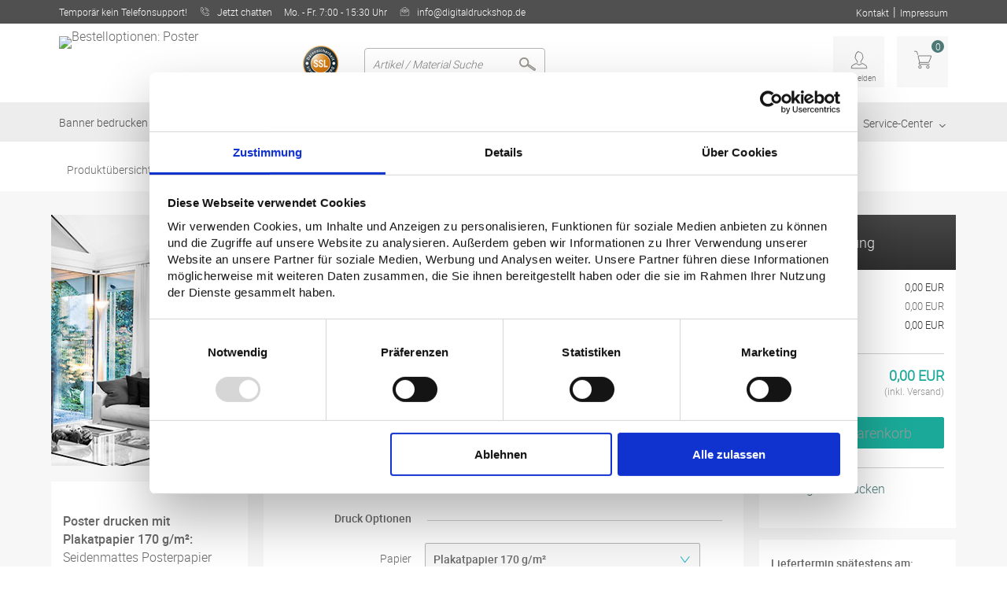

--- FILE ---
content_type: text/html; charset=UTF-8
request_url: https://www.digitaldruckshop.de/poster-drucken-und-bestellen.htm
body_size: 15579
content:
            <!DOCTYPE html>
<html lang="de">
<head>
            
    <!--##### Encoding #####-->
            <meta http-equiv="Content-Type" content="text/html; charset=utf-8">
    
    <!--##### Viewport #####-->
    <meta name="viewport" content="width=device-width, initial-scale=1">

    <!--##### meta_description or meta_tags or meta #####-->
            <meta name="author" content="DDS DigitalDruckShop GmbH" />
<meta name="page-topic" content="Online Digitaldruckerei, Plakate bestellen und drucken">
<meta name="robots" content="index, follow"/>
<meta http-equiv="language" content="deutsch, de"/>
<meta name="description" content="Druck doch deine Poster einfach selber - Mit eigenen Motiven und Wunschmaß. Standard Baumarkt-Motive sind doof.  &#9654; Hier eigene Poster sofort drucken &#9664;" />
<meta name="keywords" content="Digitaldruck, Poster, Online, Druckerei" />

<div id="ddoverlay">
<div style="color:white;font-weight:bold;">Sie werden weitergeleitet.</div>
</div>

<!-- 2018-10-25 -->
<!-- START Elemente verstecken // Platzhalter einsetzen -->
<script type="text/javascript">
	function showddmodal(){
	
		topvar = Number($('[name="grossdruck_height"').parent()[0].offsetTop);
		console.log(topvar);
		$( "#dd_doubleside_note" ).css("margin-top", topvar);
		$( "#ddoverlay" ).delay( 10 ).fadeIn( 100 );
		return false;
	};

    function hideBlock () {
//per JS umleiten zur Rollenware, damit nicht zig Artikel gepflegt werden müssen
showddmodal();
window.document.location.replace("https://www.digitaldruckshop.de/plakate-drucken-und-bestellen.htm");

		
		//Druckvorlagen-DIV umhängen
		$('#total_block').append($('#dynDV'));
		$('#dynDV').prev().remove();
		$('#dynDV').prev().remove();
		$('#dynDV').prev().addClass("ag_btn");
		}	
    document.addEventListener('load', hideBlock);
</script>
<!-- ENDE Elemente verstecken // Platzhalter einsetzen -->

<style>
.dyn4852, .dyn4868 {display:none;}
</style>

<!-- Code für Reload-Spinner START -->
<script type="text/javascript">  
	function showSpinner() {
		document.getElementById('spinner_overlay').classList.add('active');
	}

	// Event Listener für das Laden der Seite
	window.addEventListener('beforeunload', function (event) {
		showSpinner();
	});
</script>
  
<style>
	/* Spinner-Stil */
	.spinner {
	  position: fixed;
	  top: 50%;
	  left: 50%;
	  transform: translate(-50%, -50%);
	  border: 10px solid #f3f3f3;
	  border-radius: 50%;
	  border-top: 10px solid #1BAA99;;
	  width: 100px;
	  height: 100px;
	  animation: spin 2s linear infinite;
	}

	@keyframes spin {
	  0% { transform: rotate(0deg); }
	  100% { transform: rotate(360deg); }
	}

	/* Stil für Overlay */
	.overlay {
	  display: none;
	  position: fixed;
	  top: 0;
	  left: 0;
	  width: 100%;
	  height: 100%;
	  background-color: rgba(0, 0, 0, 0.5);
	  z-index: 9999;
	}

	.overlay.active {
	  display: block;
	}
</style>

<div class="overlay" id="spinner_overlay">
  <div class="spinner"></div>
</div>
<!-- Code für Reload-Spinner ENDE -->
    
    <!--##### metaTag #####-->
    


        
<title>
    Poster drucken - Posterdruck | Wunschmotiv | digitaldruckshop
    </title>


    
        

    
    
    <!-- DDS Variablen und JS laden -->
<link rel="preconnect" href="https://js.digitaldruckshop.de" >
<link rel="preconnect" href="https://files.digitaldruckshop.de" >
<link href="/image.php?t=tpl&f=assets/custom/css/all.css" rel="stylesheet">

<script id="Cookiebot" src="https://consent.cookiebot.com/uc.js" data-cbid="fb6feec8-4f5d-409d-8272-08369bdf142e" data-blockingmode="auto" type="text/javascript"></script>

<script>
(function() {
    // z. B. "2025-05-05"
    const today = new Date().toISOString().split('T')[0];

    function loadScript(url, callback) {
        const s = document.createElement('script');
        s.src = url + '?v=' + today;
        s.onload = callback || function() {};
        s.onerror = function() {
            console.error("Fehler beim Laden von:", url);
        };
        document.head.appendChild(s);
    }

    // DDS-Skripte in Reihenfolge laden
    loadScript('https://js.digitaldruckshop.de/dds_functions.js', function() {
        loadScript('https://js.digitaldruckshop.de/dds_vars.js');
    });
})();
</script>


<!--Start of Tawk.to Script--><script type="text/javascript">
var Tawk_API=Tawk_API||{}, Tawk_LoadStart=new Date();
(function(){
var s1=document.createElement("script"),s0=document.getElementsByTagName("script")[0];
s1.async=true;
s1.src='https://embed.tawk.to/61b3189e80b2296cfdd1096b/1fmhpgbbm';
s1.charset='UTF-8';
s1.setAttribute('crossorigin','*');
s0.parentNode.insertBefore(s1,s0);
})();
</script><!--End of Tawk.to Script-->


<!-- 2015-05-23 -->
<!-- START JAVASCRIPT ERZWINGEN -->
<script>
function UrlExists(url, cb) {
    $.ajax({
        url: url,
        type: 'GET',
        dataType: 'text',
        timeout: 3000,
        crossDomain: true,
        complete: function(xhr) {
            cb?.(xhr.status);
        }
    });
}

function dds_checkJS() {
    UrlExists('https://js.digitaldruckshop.de/dds_functions.js', function(status) {
        if (status !== 200 || typeof window.dds_js_loaded === 'undefined') {
            const tpl = document.getElementById('ddoverlaynoscript2');
            if (tpl?.content) {
                const clone = tpl.content.cloneNode(true);
                document.body.appendChild(clone);
            }
        }
    });
}

document.addEventListener('DOMContentLoaded', dds_checkJS);
</script>
<!-- Anzeige, falls JS komplett deaktiviert ist -->
<div id="ddoverlaynoscript">
    <div id="ddoverlaynoscript_note">
        Um den vollen Funktionsumfang unseres Shops zu nutzen,<br>
        benötigen Sie JavaScript.<br>
        <a href="https://www.enable-javascript.com/de/" target="_blank">
            Anleitung zur Aktivierung
        </a>
    </div>
</div>

<!-- Template für technische Fehleranzeige -->
<template id="ddoverlaynoscript2">
    <div class="fadeIn-slow">
        <div id="ddoverlaynoscript_note2">
            Es liegt ein technisches Problem vor oder ein JavaScript-Blocker ist aktiv.<br>
            Diese Website benötigt JavaScript, bitte deaktivieren Sie Blocker für diese Seite.
        </div>
    </div>
</template>

<!-- Entfernt die statische "JS ist deaktiviert"-Meldung, wenn JS funktioniert -->
<script>
document.getElementById("ddoverlaynoscript")?.remove();
</script>
<!-- ENDE JAVASCRIPT ERZWINGEN -->

    
<!--##### Google Tag Manager #####-->

<script>(function(w,d,s,l,i){w[l]=w[l]||[];w[l].push({'gtm.start':
        new Date().getTime(),event:'gtm.js'});var f=d.getElementsByTagName(s)[0],
    j=d.createElement(s),dl=l!='dataLayer'?'&l='+l:'';j.async=true;j.src=
    'https://www.googletagmanager.com/gtm.js?id='+i+dl;f.parentNode.insertBefore(j,f);
})(window,document,'script','dataLayer','GTM-NL8VNDW');</script>

<!-- End Google Tag Manager -->
<!--##### end #####-->


    <!-- Google Tag Manager Datalayer -->
    
        
    <!-- End Google Tag Manager Datalayer -->

    
    <link rel="preload" href="/tpl/ds_digitaldruckshop/assets/font/roboto-medium-webfont.woff" as="font" type="font/woff2" crossorigin="">
    <link rel="preload" href="/tpl/ds_digitaldruckshop/assets/font/roboto-light-webfont.woff" as="font" type="font/woff2" crossorigin="">
    <link rel="preload" href="/tpl/ds_digitaldruckshop/assets/font/druckshop-premium.woff" as="font" type="font/woff2" crossorigin="">
    <link rel="preload" href="/tpl/ds_master/assets/font/Roboto-Bold.woff" as="font" type="font/woff2" crossorigin="">
    <link rel="preload" href="/tpl/ds_master/assets/font/fa-regular-400.woff2" as="font" type="font/woff2" crossorigin="">
    <link rel="preload" href="/tpl/ds_master/assets/font/fa-solid-900.woff2" as="font" type="font/woff2" crossorigin="">
    

        
<link rel="stylesheet" href="/image.php?t=tpl&f=data/application_min.css" />
<link rel="stylesheet" href="/tpl/ds_digitaldruckshop/data/responsive.css" />
<link rel="stylesheet" href="/tpl/ds_master/data/extension.css" />
<link rel="stylesheet" href="/tpl/ds_digitaldruckshop/data/dds.css" />
<link rel="stylesheet" href="image.php?f=/customer_media/652/css/layout.css&t=cm" />
<link rel="stylesheet" href="/tpl/ds_digitaldruckshop/lity/lity.css" />


    
        <link rel="icon" href="/tpl/ds_digitaldruckshop/favicon.ico" >
        

        
        

    
    <script src="/tpl/ds_master/script/lazysizes/lazysizes.min.js" async></script>
        
</head>


<body  data-client-id="652">
<div id="creatorContentWrapper" class="detail_general">
<header class="main cf">
    <section id="service-bar">
    <div class="wrp">
        <span class="label_claim">Temporär kein Telefonsupport!</span>
        <span class="label_tel"><a href='javascript:void(Tawk_API.toggle())'>Jetzt chatten</a></span>
        <span class="label_opening-hours">Mo. - Fr. 7:00 - 15:30 Uhr</span>
        <span class="label_mail"><a href="mailto:info@digitaldruckshop.de">info@digitaldruckshop.de</a></span>

        <nav>
            <ul>
                <li><a href="/form.htm?formId=114">Kontakt</a></li>
                <li>|</li>
                <li><a href="/impressum.htm">Impressum</a></li>
            </ul>
        </nav>
    </div>
</section>    <div class="wrp">
        
        <a id="brand-logo" href="/index.htm">
                            <img src="/userfiles/652/0160db960f6e7814b7f9640f2727381c.gif" alt="Bestelloptionen: Poster" />
                    </a>
        

        <section id="header_usp">
        <img src="/image.php?t=tpl&f=assets/usp_header_aproofed.png" alt="Geprüfter Onlineshop">
    </section>        
    <form name="formsearch" class="search" method="get" action="/category.htm">
        <fieldset>
            <input type="text" name="sSuche" id="search" required  value="Artikel / Material Suche" onfocus="if(this.value == this.defaultValue) this.value = '';" onblur="if(!this.value) this.value = this.defaultValue;" />
            <input type="submit" value="">
        </fieldset>
    </form>
        <nav id="customer-menu">

        
    
    <button data-modal="login" class="menu-item-login  login_status_red" title="Login">
         <span>Anmelden</span>    </button>


    <a class="menu-item-cart" title="Warenkorb" href="/cart_first.htm?viewcart=1">
        <span class="count">0</span>
    </a>

    <div class="modal" id="login">
                    <form method="post" action="/konto_login.htm" name="formLogin">
                            <fieldset>
                    <label for="email">E-Mail/Kd-Nr.</label>
                    <input type="text" name="kundennr" id="email" value="E-Mail/Kd-Nr." placeholder="E-Mail/Kd-Nr." />
                </fieldset>
                <fieldset>
                    <label for="kundenpasswort">Passwort</label>
                    <input name="kundenpasswort" type="text" id="kundenpasswort" value="Passwort" placeholder="Passwort" onfocus="this.value=''; this.type='password';"/>
                </fieldset>
            
            <input type="hidden" name="DoLogin" id="DoLogin" value="1" >
            <button class="btn" name="kundenholensubmit" type="submit" id="kundenholensubmit" value="Einloggen">Einloggen</button>

            <a href="/pw_lost.htm">Passwort vergessen</a>
            <a href="/adresse.htm?onlyreg=1&">Registrieren</a>
                            </form>
    </div>

    </nav>    </div>
</header>
<button type="button" id="offcanvas_open">

</button>

<nav id="offcanvas">
    <header class="cf">
        <button type="button" id="offcanvas_close"></button>
    </header>
    <div id="shortcut_menu" class="cf">
        <a href="/cart_first.htm" class="btn cart">
            <span class="count">0</span>
        </a>
        <a href="/konto_login.htm" class="btn login"></a>
    </div>

    <div class="clr"></div>

    <ul id="offcanvas_productmenu">
        <li><a href="/index.htm">Home</a></li>
        <li><h3>Produkte</h3>
            <ul>
                
                                
                                <li class="menu-item-0 has-children">
                    <a href="/werbebanner-drucken-lassen-digitaldruckshop.htm">
                        Banner bedrucken
                                            </a>
                                        <ul>
                                                <li class="children has-parent">
                            <a href="/bauzaunbanner-bauzaunplanen-drucken-und-bestellen-alt.htm">Bauzaunbanner</a>
                        </li>
                                                <li class="children has-parent">
                            <a href="/werbebanner-drucken-lassen-und-bestellen.htm">Werbebanner</a>
                        </li>
                                                <li class="children has-parent">
                            <a href="/werbeplanen-drucken-lassen-guenstig-bestellen.htm">Werbeplane</a>
                        </li>
                                                <li class="children has-parent">
                            <a href="/stoffbanner-drucken-und-bestellen.htm">Stoffbanner</a>
                        </li>
                                                <li class="children has-parent">
                            <a href="/geruestbannner-geruestwerbung-online-drucken.htm">Gerüstbanner</a>
                        </li>
                                                <li class="children has-parent">
                            <a href="/fassadenbanner-drucken-fassadenwerbung-online-bestellen.htm">Fassadenbanner</a>
                        </li>
                                                <li class="children has-parent">
                            <a href="/hinterleuchtbares-werbebanner-drucken-lassen-und-bestellen.htm">hinterleuchtbare Werbebanner</a>
                        </li>
                                            </ul>
                                    </li>
                                                
                                <li class="menu-item-1">
                    <a href="/fototapete-wandtattoo-sofort-online-drucken-digitaldruckshop.htm">
                        Fototapeten
                                            </a>
                                    </li>
                                                
                                <li class="menu-item-2 has-children">
                    <a href="/schilder-drucken-lassen-online-digitaldruckshop.htm">
                        Schilder drucken
                                            </a>
                                        <ul>
                                                <li class="children has-parent">
                            <a href="/werbeschilder-drucken-lassen-digitaldruckshop.htm">Werbeschilder</a>
                        </li>
                                                <li class="children has-parent">
                            <a href="/magnetschilder-bestellen-und-drucken-kalkulation.htm">Magnetschilder</a>
                        </li>
                                                <li class="children has-parent">
                            <a href="/fassadenschilder-schnell-drucken.htm">Fassadenschilder</a>
                        </li>
                                                <li class="children has-parent">
                            <a href="/firmenschilder-drucken-und-bestellen.htm">Firmenschilder</a>
                        </li>
                                                <li class="children has-parent">
                            <a href="/xxl-bauschilder-drucken.htm">Bauschilder</a>
                        </li>
                                                <li class="children has-parent">
                            <a href="/praxisschilder-guenstig-bedrucken.htm">Praxisschilder</a>
                        </li>
                                                <li class="children has-parent">
                            <a href="/acrylglas-xt-drucken-acrylglasschilder-acrylglasbilder-acrylglasfotos.htm">Acrylglas</a>
                        </li>
                                                <li class="children has-parent">
                            <a href="/pvc-hartschaumplatten-online-drucken-und-bestellen.htm">PVC Hartschaumplatten</a>
                        </li>
                                                <li class="children has-parent">
                            <a href="/werbetafeln-guenstig-bedrucken.htm">Werbetafeln</a>
                        </li>
                                                <li class="children has-parent">
                            <a href="/bautafeln-bedrucken.htm">Bautafel</a>
                        </li>
                                                <li class="children has-parent">
                            <a href="/Infoschilder-infotafeln-schnell-drucken.htm">Infoschilder</a>
                        </li>
                                                <li class="children has-parent">
                            <a href="/platten-zuschnitt-fraesen-online-konfigurator.htm">Platten Zuschnitt</a>
                        </li>
                                            </ul>
                                    </li>
                                                
                                <li class="menu-item-3 has-children">
                    <a href="/klebefolien-drucken-lassen-digitaldruckshop.htm">
                        Klebefolien
                        <em>Monomer & Polymer</em>                    </a>
                                        <ul>
                                                <li class="children has-parent">
                            <a href="/werbeaufkleber-fuer-aussen-drucken.htm">Werbeaufkleber Außen</a>
                        </li>
                                                <li class="children has-parent">
                            <a href="/werbeaufkleber-innen-drucken.htm">Werbeaufkleber Innen</a>
                        </li>
                                                <li class="children has-parent">
                            <a href="/schaufensterbeklebung-drucken.htm">Schaufensterbeschriftung</a>
                        </li>
                                                <li class="children has-parent">
                            <a href="/aufkleber-guenstig-drucken.htm">Aufkleber &amp; Sticker</a>
                        </li>
                                                <li class="children has-parent">
                            <a href="/Folienplotts,category,26117.html">Folienplotts</a>
                        </li>
                                                <li class="children has-parent">
                            <a href="/Glasdekorfolien-fuer-Fenster-tueren-drucken.htm">Glasdekorfolien</a>
                        </li>
                                                <li class="children has-parent">
                            <a href="/transluzente-folie-drucken-backlitfolie-drucken-kalkulation.htm">Transluzente Folie</a>
                        </li>
                                                <li class="children has-parent">
                            <a href="/fussbodenaufkleber-drucken-indoor-outdoor-und-bestellen.htm">Fußbodenaufkleber</a>
                        </li>
                                                <li class="children has-parent">
                            <a href="/hinterglas-aufkleber-drucken-und-bestellen.htm">Hinterglas Aufkleber</a>
                        </li>
                                                <li class="children has-parent">
                            <a href="/leuchtkasten-backlit-folie-drucken.htm">Leuchtkasten Folie</a>
                        </li>
                                                <li class="children has-parent">
                            <a href="/fahrzeugbeschriftung-fahrzeugbeklebung-werbung-drucken.htm">Fahrzeugbeschriftung</a>
                        </li>
                                            </ul>
                                    </li>
                                                
                                <li class="menu-item-4 has-children">
                    <a href="/fahnen-bedrucken-online-flaggen-drucken-lassen.htm">
                        Fahnen
                        <em>Hissfahne, Auslegerfahne, Beachflags</em>                    </a>
                                        <ul>
                                                <li class="children has-parent">
                            <a href="/hissfahnen-bedrucken-lassen.htm">Hissfahnen</a>
                        </li>
                                                <li class="children has-parent">
                            <a href="/schwenkfahnen-drucken-lassen.htm">Schwenkfahne</a>
                        </li>
                                                <li class="children has-parent">
                            <a href="/bannerfahnen-bedrucken-lassen.htm">Bannerfahnen</a>
                        </li>
                                                <li class="children has-parent">
                            <a href="/werbefahne-drucken-lassen.htm">Werbefahne - Wunschmaß</a>
                        </li>
                                                <li class="children has-parent">
                            <a href="/auslegerfahnen-drucken-lassen.htm">Auslegerfahnen</a>
                        </li>
                                                <li class="children has-parent">
                            <a href="/fanblockfahne-blockfahne-fanclub-fahne-drucken-lassen.htm">Fan Fahnen</a>
                        </li>
                                            </ul>
                                    </li>
                                                
                                <li class="menu-item-5 has-children">
                    <a href="/plakte-poster-schnell-guenstig-drucken-digitaldruckshop.htm">
                        Plakate & Poster
                        <em>Werbeplakate, Poster, Tapeten</em>                    </a>
                                        <ul>
                                                <li class="children has-parent">
                            <a href="/plakatwand-grossflaechenplakat-drucken.htm">18/1 Plakatwand</a>
                        </li>
                                                <li class="children has-parent">
                            <a href="/digitaldruck-plakate-drucken.htm">Plakate drucken</a>
                        </li>
                                                <li class="children has-parent">
                            <a href="/digitaldruck-poster-drucken.htm">Poster drucken</a>
                        </li>
                                            </ul>
                                    </li>
                                                
                                <li class="menu-item-6 has-children">
                    <a href="/messedruck-messewand-textilbanner-drucken-lassen-digitaldruckshop.htm">
                        Textil &amp; Stoffbanner
                        <em>Displaystoff, Samba, Solvotex, etc.</em>                    </a>
                                        <ul>
                                                <li class="children has-parent">
                            <a href="/textilbanner-guenstig-drucken.htm">Textilbanner</a>
                        </li>
                                                <li class="children has-parent">
                            <a href="/stoffbanner-drucken-und-bestellen.htm">Stoffbanner</a>
                        </li>
                                                <li class="children has-parent">
                            <a href="/hinterleuchtbares-werbebanner-drucken-lassen-und-bestellen.htm">hinterleuchtbare Werbebanner</a>
                        </li>
                                            </ul>
                                    </li>
                                                
                                                
                                                                <li class="menu-item-more"><a href="/overview.htm">Mehr anzeigen</a></li>
                            </ul>
        </li>
    </ul>

    <ul>
        <li><h3>Service-Center</h3></li>
                        <li><a href="/bewertungen-rezensionen-schreiben-digitaldruckshop.htm">Bewertung Rezension</a></li>
                <li><a href="/zahlung-und-zahlungsarten-digitaldruckshop.htm">Zahlung & Zahlungsarten</a></li>
                <li><a href="/lieferung-und-versand-digitaldruckshop.htm">Lieferung & Versand</a></li>
                <li><a href="/lieferung-schweiz.htm">Lieferung in die Schweiz</a></li>
                <li><a href="/druckdaten.htm">FAQ Druckdaten / Upload</a></li>
                <li><a href="/impressum.htm">Impressum</a></li>
                <li><a href="/cms.htm?c=6031">Wissensdatenbank</a></li>
                <li><a href="/widerrufsbelehrung.htm">Widerrufsbelehrung</a></li>
                <li><a href="/cms.htm?c=privacypolicy">Datenschutzbestimmungen</a></li>
                        <li><a href="/form.htm?formId=114">Kontakt</a></li>
        <li><a href="/cms.htm?c=agb">AGB</a></li>
        <li><a href="/newsletter_anmelden.htm">Newsletter</a></li>
    </ul>
    </nav><nav id="navbar_multi">
    <div class="wrp">
        <ul>
            

                        
                        <li class="menu-item-0 sub" onclick="location.href='/werbebanner-drucken-lassen-digitaldruckshop.htm';">

                Banner bedrucken
                
                                <ul>
                                        <li class="children has-parent">
                        <a href="/bauzaunbanner-bauzaunplanen-drucken-und-bestellen-alt.htm">Bauzaunbanner</a>
                    </li>
                                        <li class="children has-parent">
                        <a href="/werbebanner-drucken-lassen-und-bestellen.htm">Werbebanner</a>
                    </li>
                                        <li class="children has-parent">
                        <a href="/werbeplanen-drucken-lassen-guenstig-bestellen.htm">Werbeplane</a>
                    </li>
                                        <li class="children has-parent">
                        <a href="/stoffbanner-drucken-und-bestellen.htm">Stoffbanner</a>
                    </li>
                                        <li class="children has-parent">
                        <a href="/geruestbannner-geruestwerbung-online-drucken.htm">Gerüstbanner</a>
                    </li>
                                        <li class="children has-parent">
                        <a href="/fassadenbanner-drucken-fassadenwerbung-online-bestellen.htm">Fassadenbanner</a>
                    </li>
                                        <li class="children has-parent">
                        <a href="/hinterleuchtbares-werbebanner-drucken-lassen-und-bestellen.htm">hinterleuchtbare Werbebanner</a>
                    </li>
                                    </ul>
                            </li>
                                    
                        <li class="menu-item-1" onclick="location.href='/fototapete-wandtattoo-sofort-online-drucken-digitaldruckshop.htm';">

                Fototapeten
                
                            </li>
                                    
                        <li class="menu-item-2 sub" onclick="location.href='/schilder-drucken-lassen-online-digitaldruckshop.htm';">

                Schilder drucken
                
                                <ul>
                                        <li class="children has-parent">
                        <a href="/werbeschilder-drucken-lassen-digitaldruckshop.htm">Werbeschilder</a>
                    </li>
                                        <li class="children has-parent">
                        <a href="/magnetschilder-bestellen-und-drucken-kalkulation.htm">Magnetschilder</a>
                    </li>
                                        <li class="children has-parent">
                        <a href="/fassadenschilder-schnell-drucken.htm">Fassadenschilder</a>
                    </li>
                                        <li class="children has-parent">
                        <a href="/firmenschilder-drucken-und-bestellen.htm">Firmenschilder</a>
                    </li>
                                        <li class="children has-parent">
                        <a href="/xxl-bauschilder-drucken.htm">Bauschilder</a>
                    </li>
                                        <li class="children has-parent">
                        <a href="/praxisschilder-guenstig-bedrucken.htm">Praxisschilder</a>
                    </li>
                                        <li class="children has-parent">
                        <a href="/acrylglas-xt-drucken-acrylglasschilder-acrylglasbilder-acrylglasfotos.htm">Acrylglas</a>
                    </li>
                                        <li class="children has-parent">
                        <a href="/pvc-hartschaumplatten-online-drucken-und-bestellen.htm">PVC Hartschaumplatten</a>
                    </li>
                                        <li class="children has-parent">
                        <a href="/werbetafeln-guenstig-bedrucken.htm">Werbetafeln</a>
                    </li>
                                        <li class="children has-parent">
                        <a href="/bautafeln-bedrucken.htm">Bautafel</a>
                    </li>
                                        <li class="children has-parent">
                        <a href="/Infoschilder-infotafeln-schnell-drucken.htm">Infoschilder</a>
                    </li>
                                        <li class="children has-parent">
                        <a href="/platten-zuschnitt-fraesen-online-konfigurator.htm">Platten Zuschnitt</a>
                    </li>
                                    </ul>
                            </li>
                                    
                        <li class="menu-item-3 sub" onclick="location.href='/klebefolien-drucken-lassen-digitaldruckshop.htm';">

                Klebefolien
                
                                <ul>
                                        <li class="children has-parent">
                        <a href="/werbeaufkleber-fuer-aussen-drucken.htm">Werbeaufkleber Außen</a>
                    </li>
                                        <li class="children has-parent">
                        <a href="/werbeaufkleber-innen-drucken.htm">Werbeaufkleber Innen</a>
                    </li>
                                        <li class="children has-parent">
                        <a href="/schaufensterbeklebung-drucken.htm">Schaufensterbeschriftung</a>
                    </li>
                                        <li class="children has-parent">
                        <a href="/aufkleber-guenstig-drucken.htm">Aufkleber &amp; Sticker</a>
                    </li>
                                        <li class="children has-parent">
                        <a href="/Folienplotts,category,26117.html">Folienplotts</a>
                    </li>
                                        <li class="children has-parent">
                        <a href="/Glasdekorfolien-fuer-Fenster-tueren-drucken.htm">Glasdekorfolien</a>
                    </li>
                                        <li class="children has-parent">
                        <a href="/transluzente-folie-drucken-backlitfolie-drucken-kalkulation.htm">Transluzente Folie</a>
                    </li>
                                        <li class="children has-parent">
                        <a href="/fussbodenaufkleber-drucken-indoor-outdoor-und-bestellen.htm">Fußbodenaufkleber</a>
                    </li>
                                        <li class="children has-parent">
                        <a href="/hinterglas-aufkleber-drucken-und-bestellen.htm">Hinterglas Aufkleber</a>
                    </li>
                                        <li class="children has-parent">
                        <a href="/leuchtkasten-backlit-folie-drucken.htm">Leuchtkasten Folie</a>
                    </li>
                                        <li class="children has-parent">
                        <a href="/fahrzeugbeschriftung-fahrzeugbeklebung-werbung-drucken.htm">Fahrzeugbeschriftung</a>
                    </li>
                                    </ul>
                            </li>
                                    
                        <li class="menu-item-4 sub" onclick="location.href='/fahnen-bedrucken-online-flaggen-drucken-lassen.htm';">

                Fahnen
                
                                <ul>
                                        <li class="children has-parent">
                        <a href="/hissfahnen-bedrucken-lassen.htm">Hissfahnen</a>
                    </li>
                                        <li class="children has-parent">
                        <a href="/schwenkfahnen-drucken-lassen.htm">Schwenkfahne</a>
                    </li>
                                        <li class="children has-parent">
                        <a href="/bannerfahnen-bedrucken-lassen.htm">Bannerfahnen</a>
                    </li>
                                        <li class="children has-parent">
                        <a href="/werbefahne-drucken-lassen.htm">Werbefahne - Wunschmaß</a>
                    </li>
                                        <li class="children has-parent">
                        <a href="/auslegerfahnen-drucken-lassen.htm">Auslegerfahnen</a>
                    </li>
                                        <li class="children has-parent">
                        <a href="/fanblockfahne-blockfahne-fanclub-fahne-drucken-lassen.htm">Fan Fahnen</a>
                    </li>
                                    </ul>
                            </li>
                                    
                        <li class="menu-item-5 sub" onclick="location.href='/plakte-poster-schnell-guenstig-drucken-digitaldruckshop.htm';">

                Plakate & Poster
                
                                <ul>
                                        <li class="children has-parent">
                        <a href="/plakatwand-grossflaechenplakat-drucken.htm">18/1 Plakatwand</a>
                    </li>
                                        <li class="children has-parent">
                        <a href="/digitaldruck-plakate-drucken.htm">Plakate drucken</a>
                    </li>
                                        <li class="children has-parent">
                        <a href="/digitaldruck-poster-drucken.htm">Poster drucken</a>
                    </li>
                                    </ul>
                            </li>
                                    
                        <li class="menu-item-6 sub" onclick="location.href='/messedruck-messewand-textilbanner-drucken-lassen-digitaldruckshop.htm';">

                Textil &amp; Stoffbanner
                
                                <ul>
                                        <li class="children has-parent">
                        <a href="/textilbanner-guenstig-drucken.htm">Textilbanner</a>
                    </li>
                                        <li class="children has-parent">
                        <a href="/stoffbanner-drucken-und-bestellen.htm">Stoffbanner</a>
                    </li>
                                        <li class="children has-parent">
                        <a href="/hinterleuchtbares-werbebanner-drucken-lassen-und-bestellen.htm">hinterleuchtbare Werbebanner</a>
                    </li>
                                    </ul>
                            </li>
                                    
                                    
                        
                    </ul>
        </li>

                
        </ul>
        <div class="service-menu">
            <div>Service-Center
                <ul>
                                                            <li><a href="/bewertungen-rezensionen-schreiben-digitaldruckshop.htm">Bewertung Rezension</a></li>
                                        <li><a href="/zahlung-und-zahlungsarten-digitaldruckshop.htm">Zahlung & Zahlungsarten</a></li>
                                        <li><a href="/lieferung-und-versand-digitaldruckshop.htm">Lieferung & Versand</a></li>
                                        <li><a href="/lieferung-schweiz.htm">Lieferung in die Schweiz</a></li>
                                        <li><a href="/druckdaten.htm">FAQ Druckdaten / Upload</a></li>
                                        <li><a href="/impressum.htm">Impressum</a></li>
                                        <li><a href="/cms.htm?c=6031">Wissensdatenbank</a></li>
                                        <li><a href="/widerrufsbelehrung.htm">Widerrufsbelehrung</a></li>
                                        <li><a href="/cms.htm?c=privacypolicy">Datenschutzbestimmungen</a></li>
                                        
                                        <li><a href="/form.htm?formId=114">Kontakt</a></li>
                    <li><a href="/cms.htm?c=agb">AGB</a></li>
                </ul>
            </div>
        </div>
    </div>
</nav><nav class="breadcrumb cf wrp">
    <ul>
        <li><a href="/index.htm">Produktübersicht</a></li>
                    <li>
                <a href="/plakte-poster-schnell-guenstig-drucken-digitaldruckshop.htm">Plakate & Poster</a>
            </li>
                    <li>
                <a href="/digitaldruck-plakate-drucken.htm">Plakate drucken</a>
            </li>
                    <li>
                <a href="/poster-drucken-und-bestellen.htm">Poster</a>
            </li>
            </ul>
</nav>

<script type="application/ld+json">
{
  "@context": "http://schema.org",
  "@type": "BreadcrumbList",
  "itemListElement": [
  {
    "@type": "ListItem",
    "position": "0",
    "item": {
      "@id": "www.digitaldruckshop.de/index.htm",
      "name": "Produktübersicht"
    }
  },
  
    
  {
    "@type": "ListItem",
    "position": "1",
    "item": {
      "@id": "/plakte-poster-schnell-guenstig-drucken-digitaldruckshop.htm",
      "name": "Plakate & Poster"
    }
  },  
    
  {
    "@type": "ListItem",
    "position": "2",
    "item": {
      "@id": "/digitaldruck-plakate-drucken.htm",
      "name": "Plakate drucken"
    }
  },  
    
  {
    "@type": "ListItem",
    "position": "3",
    "item": {
      "@id": "/poster-drucken-und-bestellen.htm",
      "name": "Poster"
    }
  }  
    
  ]
}
</script>

<div id="popupiframemodal" class="modal-cart">
    <!-- Modal content -->
    <div class="modal-content">
        <div class="modal-body">
        </div>
        <span class="close">X</span>
    </div>
</div>
<main>
    <section id="product-detail">
        <div class="wrp cf">
            <div id="errorMessageBox" class="hint error wrp" style="display:none;">
        <strong>Bitte beachten Sie:</strong>
        <ul>
                    </ul>
    </div>



<div id="uploaderErrorMsg" class="wrp cf hidden">
    <div class="hint_msg error wrp">
        <strong>Bitte beachten Sie:</strong>
        <ul>
            <li class="message"></li>
        </ul>
    </div>
</div>
                    </div>
        <div class="wrp cf">
            <form name="formular" id="formular" data-type="detail.general" method="post" action="/poster-drucken-und-bestellen.htm" enctype="multipart/form-data">
                                    <section id="detail_infobar">
            <figure id="detail_infobar_gallery">
        <img src="image.php?f=40c33a293bebe41094d54e6250862bab.jpg" class="gallery_preview" />
    </figure>
        

    
                                                                                                                            
    

    




            <div id="detail_infobar_text">

            <p><div class="rte_container">
<div class="infotext"><strong>Poster drucken mit Plakatpapier 170 g/m²:</strong><br />
Seidenmattes Posterpapier<br />
<br />
<strong>Glanzposter drucken mit Glossypaper 225 g/m²:</strong><br />
Perfekter Glanzdruck, ideal für ausgezeichnete Darstellung Ihres Fotos oder Motivs.<br />
<br />
<br />
<u>DIN FORMATE</u><br />
A0 = <span class="dftab1">84,1 x 118,9</span><br />
A1 = <span class="dftab1">59,4 x 84,1</span><br />
A2 = <span class="dftab1">42,0 x 59,4</span><br />
A3 = <span class="dftab1">29,7 x 42,0</span><br />
A4 = 21,0 x 29,7</div>

<div class="headline_mobile">
<div class="bewertung_top"><img alt="" src="/customers_pics/652/5ace91d59ee96b021a4f30cd84f18591.gif" /> <a href="#rate" title="Bewertungen lesen"><em>Bewertungen</em></a></div>

<p><strong>Dein Foto - Dein Bild - Dein Poster </strong>- Posterdruck in XXL Formaten auf Glanzpapier oder Posterpapier, matt.</p>
</div>
</div>
</p>
        </div>
            

</section>                                       <article id="configurator"  >
        <div class="headline">
            <img src="image.php?f=40c33a293bebe41094d54e6250862bab.jpg">
            <div class="headline_artikel"><h10>Poster</h10>
                                <div class="rte_container">
<div class="infotext"><strong>Poster drucken mit Plakatpapier 170 g/m²:</strong><br />
Seidenmattes Posterpapier<br />
<br />
<strong>Glanzposter drucken mit Glossypaper 225 g/m²:</strong><br />
Perfekter Glanzdruck, ideal für ausgezeichnete Darstellung Ihres Fotos oder Motivs.<br />
<br />
<br />
<u>DIN FORMATE</u><br />
A0 = <span class="dftab1">84,1 x 118,9</span><br />
A1 = <span class="dftab1">59,4 x 84,1</span><br />
A2 = <span class="dftab1">42,0 x 59,4</span><br />
A3 = <span class="dftab1">29,7 x 42,0</span><br />
A4 = 21,0 x 29,7</div>

<div class="headline_mobile">
<div class="bewertung_top"><img alt="" src="/customers_pics/652/5ace91d59ee96b021a4f30cd84f18591.gif" /> <a href="#rate" title="Bewertungen lesen"><em>Bewertungen</em></a></div>

<p><strong>Dein Foto - Dein Bild - Dein Poster </strong>- Posterdruck in XXL Formaten auf Glanzpapier oder Posterpapier, matt.</p>
</div>
</div>

                            </div>
        </div>
        <input type="hidden" name="artikelEdit" value="1">
        <input type="hidden" name="datentransfer" value="upload">
        <input type="hidden" name="change" value="change">
        <input type="hidden" name="c" value="1112049979">
        
        
            
                
                 <fieldset class="job job_Jobname">
    <label>Jobname</label>
        <input type="text" class="input" value="" name="zusatzfeld[460]" tabindex="210"  />
        </fieldset>



    <fieldset class="menge">
	<label>Menge</label>
            <input type="text" name="menge" value="1" size="5" tabindex="20" class="auto-calculation">
        <button class="btn" name="cmd_calc" type="submit" title="Berechnen"></button>
                    
    </fieldset>
                


                                <div class="clr"></div>
                                                                <fieldset class="width">
        <label>Breite</label>
        <input name="grossdruck_width" type="number" id="grossdruck_width" value="0"  size="5" tabindex="120"/>
        <span class="suffix">cm</span>
        <button class="btn" name="cmd_calc" type="submit" title="Berechnen"></button>
    </fieldset>
        <fieldset class="height">
        <label>H&ouml;he</label>
        <input type="number" name="grossdruck_height" value="0" size="15" id="grossdruck_height" tabindex="130" />
        <span class="suffix">cm</span>
        <button class="btn" name="cmd_calc" type="submit" title="Berechnen"></button>
    </fieldset>
    
    
                                                <div class="clr"></div>

                                                            
                                                                                                                                            

                                                        <h4 class="dyn_option">Druck Optionen</h4>                        
 
<fieldset class="dyn_option dyn4874">
        
    <label>Papier</label>
    <select  name="dynOptionsAbhaengigListe[4874]"
    class="auto-calculation" tabindex="200">
        <option value="12436" selected> Plakatpapier 170 g/m²     </option>
        <option value="12438" > Glossy Paper - Fotoglanzpapier     </option>
        </select>

    
            </fieldset>
 
<fieldset class="dyn_option dyn4852">
        
    <label>Druck</label>
    <select  name="dynOptionsAbhaengigListe[4852]"
    class="auto-calculation" tabindex="200">
        <option value="12347" selected> Einseitig 4/0     </option>
        </select>

        <span class="info">
        <span class="tooltip">
            <strong>Info</strong>
            <p>Wählen Sie zwischen Druck auf Vorderseite oder auf Vorder- und Rückseite (sofern angegeben)<br/><br />
Lesen Sie hier eine detaillierte <strong><a href="https://wiki.digitaldruckshop.de/druckverfahren" target="_blank">Erläuterung</a></strong></p>
        </span>
    </span>
    
            </fieldset>
 
<fieldset class="dyn_option dyn5031">
        
    <label>Produktionszeit</label>
    <select  name="dynOptionsAbhaengigListe[5031]"
    class="auto-calculation" tabindex="200">
        <option value="13334" selected> Standard     </option>
        <option value="13335" > Priorisiert     </option>
        </select>

        <span class="info">
        <span class="tooltip">
            <strong>Info</strong>
            <p>Hier können Sie die Produktionszeit beeinflussen.<br />
Lesen Sie hier eine detaillierte <strong><a href="https://wiki.digitaldruckshop.de/express" target="_blank">Erläuterung</a></strong></p>
        </span>
    </span>
    
            </fieldset>
 
<fieldset class="dyn_option dyn4868">
        
    <label>Verarbeitung</label>
    <select  name="dynOptionsAbhaengigListe[4868]"
    class="auto-calculation" tabindex="200">
        <option value="12413" selected> Rechteckig geschnitten     </option>
        </select>

        <span class="info">
        <span class="tooltip">
            <strong>Info</strong>
            <p>Wählen Sie hier, wie Sie Ihre Aufkleber geschnitten haben wollen.<br />
Lesen Sie hier eine detaillierte <strong><a href="https://support.digitaldruckshop.de/knowledge-base/verarbeitung/" target="_blank">Erläuterung</a></strong></p>
        </span>
    </span>
    
            </fieldset>
 
<fieldset class="dyn_option dyn4849">
        
    <label>Kontrolle</label>
    <select  name="dynOptionsAbhaengigListe[4849]"
    class="auto-calculation" tabindex="200">
        <option value="12339" selected> Standard Datenprüfung     </option>
        <option value="12340" > Profi Datenprüfung (15,00 EUR)    </option>
        </select>

        <span class="info">
        <span class="tooltip">
            <strong>Info</strong>
            <p><strong><a href="https://wiki.digitaldruckshop.de/kontrolle" target="_blank">Hier finden Sie weitere Infos zur Datenprüfung</a></strong></p>
        </span>
    </span>
    
            </fieldset>
 
<fieldset class="dyn_option dyn5349">
        
    <label>dds_Fixkosten</label>
    <select  name="dynOptionsAbhaengigListe[5349]"
    class="auto-calculation" tabindex="200">
        <option value="14719" selected> Rüstkosten Maschineneinrichtung     </option>
        </select>

        <span class="info">
        <span class="tooltip">
            <strong>Info</strong>
            <p>Die Option "Rüstkosten" wird bei jedem Auftrag fest einberechnet, da bei Einzel- oder Kleinserienfertigung eine Umrüstung der Maschinen erforderlich ist.<br />
Für die kundenspezifische Einrichtung der Maschinen entstehen je nach gewähltem Produkt fixe Kosten durch notwendige Rüstzeiten. Diese Kosten berechnen wir Ihnen einmalig pro Produkt mit dieser Pauschale.</p>
        </span>
    </span>
    
            </fieldset>






                                                                                                    <hr />
</fieldset>
<fieldset class="zusatzfeld zusatzfeld_Notiz Kunde">
    <label>Notiz Kunde</label>
        <textarea name="zusatzfeld[467]" tabindex="210" maxlength="250"></textarea>
            </fieldset>

                <h3>Versand & Verpackung</h3>


<fieldset>
    <legend></legend>
    <label for="versand">Versand & Verpackung</label>
	<select name="versand" id="versand" class="auto-calculation" >
        	    <option value="3495"></option>
<option value="2390" selected="selected">Versandkostenfrei</option>

	</select>
</fieldset>


                
                
                <fieldset class="remark">
    <legend></legend>
    <label for="bemerkungen">Bemerkungen:</label>
    <textarea name="bemerkungen" id="bemerkungen" ></textarea>
</fieldset>                </article>
                            <section id="total_block" class="sidebar_right">
                <h3>Preisberechnung</h3>

        <ul>
    <li><span class="label price">Preis</span>0,00 EUR</li>
                            <li><span class="label net">Nettopreis</span><span id="netto">0,00 EUR</span></li>    <li><span class="label vat">zzgl. <small>19%</small> MwSt</span>0,00 EUR</li>
</ul>
<hr />
<ul>
    <li class="total gross"><span class="label vat">Gesamtpreis</span>0,00 EUR</li>
    <li><small>(inkl. Versand)</small></li>
</ul>            
                <button class="btn success  disabled "
                                    disabled                                     name="cmd_next" type="submit" id="next_step">

In den Warenkorb</button>
                
<hr />

<div id="rabatt_info">
    Dieser Druck hat einen aktuellen Rabatt von <span class="price">-  EUR</span> <button class="rabattkorb" id="rabatt_next_step" name="cmd_next" type="submit">jetzt drucken lassen</button>
</div>
<div id="mobilprice_info">
    <button class="warenkorb" id="mobile_next_step" name="cmd_next" type="submit">c</button>
    Ihr Bruttopreis mit Gratisversand
    <div class="price"> 0,00 EUR</div>
</div>        <a id="articleOffer" class="ds_popup iframe" href="/artikel_angebot.htm?kundenlogo=1&artikel__id=1112049979">Als Angebot drucken</a>
<br>
        <br>
            </section>
        <section id="delivery" class="sidebar_right">
    <strong>Liefertermin sp&auml;testens am:</strong>
    <i class="icon delivery"></i>
    <time>
            <span class="deliver icon-deliver">Montag, 02. Februar 2026</span>
        <div id="delivery_countdown"></div>
        </time>
            <hr />
        <strong>Errechnetes Gewicht</strong>
        <span>0 Kg</span>
    </section>
                <div class="clr"></div>
            </form>
                        <section id="product_informations">
        <header>
                <strong class="tab menu-item-1">Beschreibung</strong>
                        <strong class="tab menu-item-2">Artikelmerkmale</strong>
                        <strong class="tab menu-item-3">Verpackung & Versand</strong>
                    </header>
    <div class="clr"></div>
    <div class="content">
                        <article class="tab_content menu-item-1">
                                    <p><div class="rte_container" style="display:flex; justify-content: space-between; flex-wrap: wrap;">
<div class="content_item3"></div>
<div class="content_item1">

<h1>Schicke Poster drucken - in Wunschgrößen</h1>
<p class="subheader">Langweilige Poster aus Kaufhäusern und Märkten kennt mittlerweile jeder. Drucke doch einfach dein Poster mit deinem eigenen Wunschmotiv auf exquisitem Fotoglanzpapier bei uns.<p>
<p>Im <strong>digitaldruckshop</strong> kannst du dein Wunschmotiv in jeder beliebigen Größe einfach drucken lassen. Wir können einen durchgängigen und unterbrechungsfreien Druck je nach Material bis zu einer Länge von 50 Metern und maximalen Breite von 1,50 Meter drucken</p>
<hr />
<p class="overheader">Unser Druck</p>
<h3>Dein Poster drucken lassen</h3>
<p>Wir drucken hochauflösend mit 6 Farben dein Foto oder Motiv auf Hochglanzpapier oder auf seidenamttes Plakatpapier. Wir können dabei Wunschgrößen realisieren die Marktbegleiter nicht bieten können. </p>
<p class="subheader">Dein Foto - Dein Bild - In jeder Wunschgröße als Poster - das sind wir, digitaldruckshop.de</p>
<hr>
<p class="overheader">Service</p>
<h3>Poster Formate</h3>
<p>Wir realisieren jedes Format, von A0 bis A4 und individuelle Wunschgrößen. </p>
<hr>
<p class="overheader">Dateien</p>
<h3>Welche Dateien können wir verarbeiten</h3>
<p>Jedes Bildformat ist bei uns möglich, JPEG, JPG, TIFF, PDF, Gif </p>
<hr>
<p class="overheader">Poster Qualität</p>
<h3>Welche Auflösungen müssen eingehalten werden</h3>
<p><strong>Fotos:</strong> Geeigent sind Motive von Digitalen Kameras & Handys. Sollte etwas bei der Wahl der Postergröße im Verhältniss zu Ihrem gelieferten Fotos irgendetwas nicht stimmen, melden wir uns automatisch bei Ihnen. Sie brauchen sich um nichts zu kümmern.</p>
<p><strong>Achtung:</strong> Whatsapp Bilder sind zum Drucken nicht geeignet. Sollten Sie sich nicht sicher sein, nehmen Sie als Referen die Dateigröße einher. Diese sollte mindestens bei 1MB liegen.</p>
</div>


<div class="content_item2">
<span class="header_item2">FAQ:  Poster Größen & DIN Formate</span>
<h8>Poster drucken A0</h8>
<p>Ein A0 Poster hat das Format  84,1 x 118,9 cm</p>

<h8>Poster drucken A1</h8>
<p>Ein A1 Poster hat das Format  59,4 x 84,1 cm</p>

<h8>Poster drucken A2</h8>
<p>Ein A2 Poster hat das Format  42,0 x 59,4 cm</p>

<h8>Poster drucken A3</h8>
<p>Ein A3 Poster hat das Format  29,7 x 42,0 cm</p>

<h8>Poster drucken A4</h8>
<p>Ein A4 Poster hat das Format  21,0 x 29,7 cm. Diese Größe ist mit jedem erdenklichen Home Office Drucker möglich.</p>

<h8>Poster drucken im Wunschformat</h8>
<p>Unser Material Grundformat liegt auf Rolle und hat folgende Maße.</p>
<table width="100%" border="0" class="tabelle">
  <tbody>
    <tr>
      <td>Plakatpapier</td>
      <td>1,50 / 50 Meter</td>
    </tr>
    <tr bgcolor="#DDDDDD">
      <td>Fotoglanzpapier </td>
      <td>1,50 / 30 Meter</td>
    </tr>
  </tbody>
</table>
</div>
<div class="content_item3">
<hr id="rate">
<h4>Kundenbewertungen Poster</h4>

<span class="bewertung"><img alt="" src="/customers_pics/652/5ace91d59ee96b021a4f30cd84f18591.gif"/></span>
<span class="bewertung_name"></span>
<span class="bewertung_datum"></span>
<p class="bewertung_mitteilung">Es liegen noch keine Bewertungen vor.</p>

</div>
<a href="https://www.digitaldruckshop.de/form.htm?formId=163">Bewertung schreiben</a>
</div></p>

        </article>
                        <article class="tab_content menu-item-2">
                        <div class="rte_container">
<div class="rte_container" style="display:flex; justify-content: space-between; flex-wrap:wrap">
<div class="item3"></div>

<div class="item1">
<h2>Fotoglanzpapier, Glossy Paper</h2>

<h3>Konfektionierung</h3>

<p>Die Seiten werden glatt geschnitten</p>

<hr />
<h3>Einsatzgebiete</h3>

<p>Herrvoragendes Papier für edle, hochauflösende Motive und Bilder in Fotoglanz</p>
</div>

<div class="item2">
<h4>Merkmale</h4>

<p>hochglänzendes, beidseitig PE-beschichtetes Papier, hochweiß mit hoher Lichtbeständigkeit und guter Planlage</p>

<table border="0" class="tabelle" width="100%">
	<tbody>
		<tr bgcolor="#DDDDDD">
			<td><strong>Material</strong></td>
			<td>Polyestergewebe</td>
		</tr>
		<tr>
			<td><strong>Flächengewicht</strong></td>
			<td>225 g/m²</td>
		</tr>
		<tr bgcolor="#DDDDDD">
			<td><strong>max. Breite</strong></td>
			<td>150 cm</td>
		</tr>
		<tr>
			<td><strong>max. Länge</strong></td>
			<td>30 Meter</td>
		</tr>
		<tr bgcolor="#DDDDDD">
			<td><strong>Druck</strong></td>
			<td>4/0 einseitig</td>
		</tr>
		<tr>
			<td><strong>Brandschutzklasse</strong></td>
			<td>keine</td>
		</tr>
		<tr bgcolor="#DDDDDD">
			<td><strong>Einsatzort</strong></td>
			<td>Innen</td>
		</tr>
		<tr>
			<td></td>
			<td></td>
		</tr>
		<tr bgcolor="#DDDDDD">
			<td><strong>Besonderheiten</strong></td>
			<td>Fotoglanzpapier mit hoher Lichtbeständigkeit</td>
		</tr>
	</tbody>
</table>
</div>

<div class="item3">
<hr /></div>

<div class="item1">
<h2>Plakatpapier 170 g/m²</h2>

<h3>Konfektionierung</h3>

<p>Glatt geschnittene Seiten und je nach Format Teilung durch uns.</p>

<hr />
<h3>Einsatzgebiete</h3>

<p>Kurzzeitige Ausseinsätze zum Bewerben von Veranstaltungen, Partys, und Feiern. Im Innenbereich ist es ein günstiges Material für alle gängigen Werbeeinsätze.</p>
</div>

<div class="item2">
<h4>Merkmale</h4>

<p>seidenmattes, hochvolumiges Plakatpapier, weiß</p>

<table border="0" class="tabelle" width="100%">
	<tbody>
		<tr bgcolor="#DDDDDD">
			<td><strong>Material</strong></td>
			<td>Plakatpapier</td>
		</tr>
		<tr>
			<td><strong>Flächengewicht</strong></td>
			<td>170g/m²</td>
		</tr>
		<tr bgcolor="#DDDDDD">
			<td><strong>max. Breite</strong></td>
			<td>150 cm</td>
		</tr>
		<tr>
			<td><strong>max. Länge</strong></td>
			<td>50 Meter</td>
		</tr>
		<tr bgcolor="#DDDDDD">
			<td><strong>Druck</strong></td>
			<td>4/0 einseitig</td>
		</tr>
		<tr>
			<td><strong>Brandschutzklasse</strong></td>
			<td>keine</td>
		</tr>
		<tr bgcolor="#DDDDDD">
			<td><strong>Einsatzort</strong></td>
			<td>innen / außen</td>
		</tr>
		<tr>
			<td></td>
			<td></td>
		</tr>
		<tr bgcolor="#DDDDDD">
			<td><strong>Besonderheiten</strong></td>
			<td>sehr günstiges mittelstarkes Papier</td>
		</tr>
	</tbody>
</table>
</div>

<div class="item3">
<hr /></div>

<div class="item1">
<h2>Bluebackpaper 130 g/m - Affichenpapier</h2>

<h3>Konfektionierung</h3>

<p>Bei großformatigen Werbeflächen erfolgt die Teilung automatisch durch uns. Standardmäßig wird eine Überlappung von 2cm angelegt.</p>

<hr />
<h3>Einsatzgebiete</h3>

<p>Für großflächige Werbebotschaften im Aussenbereich, z. B. an Litfaßsäulen</p>
</div>

<div class="item2">
<h4>Merkmale</h4>

<p>Plakatpapier, weiß, seidenmatt, blaue Rückseite, kratzfest Nassverklebung.</p>

<table border="0" class="tabelle" width="100%">
	<tbody>
		<tr bgcolor="#DDDDDD">
			<td><strong>Material</strong></td>
			<td>Papier</td>
		</tr>
		<tr>
			<td><strong>Flächengewicht</strong></td>
			<td>130 g/m²</td>
		</tr>
		<tr bgcolor="#DDDDDD">
			<td><strong>max. Breite</strong></td>
			<td>160cm</td>
		</tr>
		<tr>
			<td><strong>max. Länge</strong></td>
			<td>100 Meter</td>
		</tr>
		<tr bgcolor="#DDDDDD">
			<td><strong>Druck</strong></td>
			<td>4/0 einseitig</td>
		</tr>
		<tr>
			<td><strong>Brandschutzklasse</strong></td>
			<td>keine</td>
		</tr>
		<tr bgcolor="#DDDDDD">
			<td><strong>Einsatzort</strong></td>
			<td>außen & innen</td>
		</tr>
		<tr>
			<td></td>
			<td></td>
		</tr>
		<tr bgcolor="#DDDDDD">
			<td><strong>Besonderheit</strong></td>
			<td>Nassverklebung, Blickdicht</td>
		</tr>
	</tbody>
</table>
</div>

<div class="item3"></div>
</div>
</div>

        </article>
                        <article class="tab_content menu-item-3">
            <div class="rte_container">
<div class="rte_container" style="display:flex; flex-wrap:wrap;justify-content: space-between;">
<div class="item3">Bei <a href="https://www.digitaldruckshop.de">digitaldruckshop.de</a> bestellen Sie grundsätzlich <strong>versandkostenfrei!</strong></div>

<div class="item1"><hp>
<hr />
<h4>Unsere Logistikpartner</h4>
<img alt="Digitialdruckshop Logistikpartner - UPS" src="/customers_pics/652/72948f8420614f1fe640b4facd7e02da.gif" style="float: left; margin-left: 15px; margin-right: 15px; height: 50px;" /> <img alt="Digitialdruckshop Logistikpartner - GO" src="/customers_pics/652/b7d4dabdb841d98ba6569906d299a9d6.gif" style="float: left; margin-left: 15px; margin-right: 15px; height: 50px;" />  <img alt="Digitialdruckshop Logistikpartner - TNT" src="/customers_pics/652/ae7b479210b791074fbb669baa554508.gif" style="float: left; margin-left: 15px; margin-right: 15px; height: 50px;" /> <img alt="Digitialdruckshop Logistikpartner - DHL" src="/customers_pics/652/3c61f2e9648f34c2291f22252625eb60.gif" style="float: left; margin-left: 15px; margin-right: 15px; height: 50px;" /> <img alt="Digitialdruckshop Logistikpartner - GLS" src="/customers_pics/652/373af7712e1ace17ad32375e103571fb.gif" style="float: left; margin-left: 15px; margin-right: 15px; height: 50px;" /> <img alt="Digitialdruckshop Logistikpartner - GEL" src="/customers_pics/652/f31425bc622953d893f69dade2db802d.gif" style="float: left; margin-left: 15px; margin-right: 15px; height: 50px;" /><img alt="Digitialdruckshop Logistikpartner - DPD" src="/customers_pics/652/70bce4e6e2e0f511de76e3422835adba.gif" style="float: left; margin-left: 15px; margin-right: 15px; height: 50px;" /></hp></div>

<div class="item2">
<hr />
<h4>Ware beschädigt - was tun?</h4>

<p>Melden Sie sich nach Erhalt der Ware unmittelbar bei uns - geben Sie bitte ihre Bestellnummer und den festgestellten Mangel an.</p>
</div>

<div data-product-name="Poster" id="dynDV" name="dynDV"><span class="dv_btn" id="dv_btn" name="dv_btn" onclick="getDVvars();">Druckvorlage downloaden</span></div>

<div class="item3"></div>
</div>
</div>

        </article>
                    </div>
</section>
                    </div>

    </section>
    <section id="usp-bar">
    <div class="wrp cf">
        
        <div class="usp_wrp">
            <i class="icon usp-quality"></i><!--
             --><div class="text_wrp">
                    <h3>Exzellente Qualit&auml;t</h3>
                    <p>Moderne Druckmaschinen. Druck made in Germany. Kostenloser Datencheck.</p>
                </div>
        </div>
        <div class="usp_wrp">
            <i class="icon usp-delivery"></i><!--
             --><div class="text_wrp">
                     <h3>Sicher zahlen</h3>
                     <p>Paypal, Vorkasse, Sofort&uuml;berweisung, Rechnung, Kreditkarte</p>
            </div>
        </div>
        <div class="usp_wrp">
            <i class="icon usp-payment"></i><!--
             --><div class="text_wrp">
                     <h3>Schnelle Lieferung</h3>
                     <p>Express Druck f&uuml;r schnelle Druckerzeugnisse.</p>
            </div>
        </div>
        
    </div>
</section>
    <section data-id="parallax" class="parallax">
        <div class="wrp">
        <p><div class="rte_container">
<div class="paralax-text">SCHNELLE FRAGEN?
<p style="font-size:0.6em; line-height: 1.5em;"><a href="javascript:void(Tawk_API.toggle())" style="color:white !important;">Im Chat gibts rasche Antworten</a><br />
Montag bis Freitag<br />
7.00 Uhr bis 15.30 Uhr</p>
<!--<p style="font-size:0.4em; color:#B9E8E4;">Tel: 035934 / 779 779</p>--></div>
</div>
</p>
    </div>
            <img src="/image.php?t=cm&f=customer_media/652/78b84d53a7b5eacfa26bce3543cd85f4.gif" alt="Bestelloptionen: Poster" />
    </section>
    <section id="payment-bar" class="cf">
    <div class="wrp cf">


                                    <img src="/image.php?t=cm&f=customer_media/652/payment_images/60c94ffe31d9a3778043bb5e0ae9ff36.gif" alt="PayPal" />
                                                <img src="/image.php?t=cm&f=customer_media/652/payment_images/63f1c686126fa10a719016cb219830c7.gif" alt="Kreditkarte" />
                                                <img src="/image.php?t=cm&f=customer_media/652/payment_images/636829a561415165ac15b474e1398f53.gif" alt="Vorkasse" />
                        </div>
</section></main>
<footer class="main">
    <div class="wrp cf">
        <address>
    <h3>Kontakt</h3>
    <div class="col_left">
        DDS Digitaldruckshop GmbH<br />
        Hermann-Schomburg-Str. 6<br />
        02694 Großdubrau
    </div>
        <div class="clr"></div>
    <div>
        <i class="icon phone"><a href='javascript:void(Tawk_API.toggle())'>Jetzt chatten</a></i>
        <i class="icon mail"><a href="mailto:info@digitaldruckshop.de">info@digitaldruckshop.de</a></i>
        
        <p>Wir sind im Chat erreichbar</p>
        
    </div>
</address>        <nav aria-label="Product Menu">
            <h3>Produktübersicht</h3>
        <ul id="footer-product-nav">
                <li><a href="/werbebanner-drucken-lassen-digitaldruckshop.htm">Banner bedrucken</a></li>
                <li><a href="/fototapete-wandtattoo-sofort-online-drucken-digitaldruckshop.htm">Fototapeten</a></li>
                <li><a href="/schilder-drucken-lassen-online-digitaldruckshop.htm">Schilder drucken</a></li>
                <li><a href="/klebefolien-drucken-lassen-digitaldruckshop.htm">Klebefolien</a></li>
                <li><a href="/fahnen-bedrucken-online-flaggen-drucken-lassen.htm">Fahnen</a></li>
                <li><a href="/plakte-poster-schnell-guenstig-drucken-digitaldruckshop.htm">Plakate & Poster</a></li>
                <li><a href="/messedruck-messewand-textilbanner-drucken-lassen-digitaldruckshop.htm">Textil &amp; Stoffbanner</a></li>
                <li><a href="/digitaldruck-fuer-zuhause-drucken-lassen.htm">Digitaldruck Zuhause</a></li>
                <li><a href="/rabatte-guenstig-gutschein-digitaldruck-druckerei.htm">Angebote und Rabatte</a></li>
            </ul>
    <button type="button" id="footer-product-nav_toggle">Mehr anzeigen</button>
</nav>        <nav>
    <h3>Service</h3>
    <ul>
                                 <li><a href="/bewertungen-rezensionen-schreiben-digitaldruckshop.htm">Bewertung Rezension</a></li>
                         <li><a href="/zahlung-und-zahlungsarten-digitaldruckshop.htm">Zahlung & Zahlungsarten</a></li>
                         <li><a href="/lieferung-und-versand-digitaldruckshop.htm">Lieferung & Versand</a></li>
                         <li><a href="/lieferung-schweiz.htm">Lieferung in die Schweiz</a></li>
                         <li><a href="/druckdaten.htm">FAQ Druckdaten / Upload</a></li>
                         <li><a href="/impressum.htm">Impressum</a></li>
                         <li><a href="/cms.htm?c=6031">Wissensdatenbank</a></li>
                         <li><a href="/widerrufsbelehrung.htm">Widerrufsbelehrung</a></li>
                         <li><a href="/cms.htm?c=privacypolicy">Datenschutzbestimmungen</a></li>
                    
                <li><a href="/form.htm?formId=114">Kontakt</a></li>
        <li><a href="/cms.htm?c=agb">AGB</a></li>
    </ul>
</nav>        <div class="clr"></div>
    </div>
</footer>
<div id="footer-bar">
    <div class="wrp">
        
        2026 | www.digitaldruckshop.de
        
        
        <a href="http://lead-print.com" target="_blank" class="leadprint-brand">Lead-Print Online-Druckshop</a>
        
    </div>
</div>
<div id="totop"><div class="wrp"><a class="totop" href=""></a></div></div>
<div id="overlay"></div>




    
    <script src="/tpl/ds_master/script/jquery.min.js" ></script>
            <script src="/tpl/ds_master/script/jquery-migrate-3.3.3.min.js" ></script>
    
<script src="/tpl/ds_master/script/application.js"></script>
<script src="/tpl/ds_master/script/components.js"></script>
<script src="/tpl/ds_digitaldruckshop/lity/lity.js"></script>
<script type="application/javascript">
    $(document).ready(function() {
        $('a[data-lity], .open_more').each(function(i,el) {
            var $this = $(this);
            var href = $this.attr('href');
            if (href.indexOf('#')==-1) return;
            $this.attr('href', href.substr(href.indexOf('#')));
        })
    });



</script>
<script>
    init('ds_master');
</script>


<link rel="stylesheet" href="/tpl/ds_master/modules/module_exit-intent/ouibounce.css">

<script src="/tpl/ds_master/modules/module_exit-intent/ouibounce.js"></script>
<script>
    $('body').on('click', function() {
        $('#ouibounce-modal').hide();
    });
    $('#ouibounce-modal .modal-footer').on('click', function() {
        $('#ouibounce-modal').hide();
    });
    $('#ouibounce-modal .modal').on('click', function(e) {
        e.stopPropagation();
    });
</script>







<script>
    document.querySelectorAll("form button[type='submit']").forEach(btn => {
        btn.addEventListener("click", e => {
            const form = btn.closest("form");
            const el = form.querySelector("input[type='checkbox'][required]:not(:checked)");
            if (!el) {
                return;
            }
            const top = el.getBoundingClientRect().top + window.scrollY - 80;
            window.scrollTo({ top, behavior: "smooth" });
        });
    });
</script>
</div>

<script type="application/json" id="detailSettings">{"articleId":1112049979,"lang":{"deliveryCounthdown_li":"Bei Bestellung innerhalb der n\u00e4chsten","deliveryCounthdown_re":"Stunden.","sureToLeavePersonalization":"Sind Sie sicher dass Sie die Personalisierung wirklich verlassen wollen? Ihre Eingaben gehen dabei verloren."},"pseudoAjaxActive":false,"quantityAttributeId":null,"paralaxImage":"customer_media\/652\/78b84d53a7b5eacfa26bce3543cd85f4.gif","dataCounterPrintDay":"2026-01-22T13:50:00+01:00"}</script>




<script>
    function submitForm() {
        $("#formular").submit();
    }

    jQuery(document).ready(function(){
        initForm();

        new Script('form',{},'#formular');
        new Script('popup',{},'.ds_popup');
        new Script('tabs',{},'#product_informations');
        new Script('sidescroller',{},'');
        
                            
                    new Script('upload',{showPercent: true, showFileName: true, autoSubmit: true}, '.upload_field');
                
                    
    });

</script>
<script src="/tpl/ds_master/script/datepicker/picker.js"></script>
<script src="/tpl/ds_master/script/datepicker/picker.date.js"></script>
<script src="/tpl/ds_master/script/countdown/countdown.js"></script>
<script>
    
    jQuery(document).on('click', '.deletePartialDelivery', function () {
        var deletePartialDelivery = $(this).data('key');

        $.ajax({
            url: 'detail.htm',
            data: {
                action: 'deletePartialDelivery',
                articleId: articleId,
                deletePartialDelivery: deletePartialDelivery
            },
            dataType: "json",
            success: function(response) {
                if (response.status) {
                    submitForm();
                }
            }
        });

        return false;
    });
    
</script>
<script  src="/tpl/ds_master/script/fresco/fresco.js"></script>
<script>
    // Get the modal
    var modal = document.getElementById('modalTemplates');
    var popupiframemodal = document.getElementById('popupiframemodal');
    var popupiframemodalclose = popupiframemodal.querySelector('.close');

    // Get the <span> element that closes the modal
    var span = document.getElementsByClassName("close")[0];

    // When the user clicks the button, open the modal
    jQuery(document).on('click keydown', '#showTemplates', function (event) {
        if (event.type === "keydown" && event.keyCode !== 13) {
            return;
        }
        event.preventDefault();
        modal.style.display = "block";
        let $modal = jQuery(modal);
        let $firstModalInput = $modal.find(':input:first');
        if ($firstModalInput.length) {
            $firstModalInput.focus();
        } else {
            $modal.find('a:visible').focus();
        }
    });

    // When the user clicks on <span> (x), close the modal
    span.onclick = function() {
        modal.style.display = "none";
    }
    popupiframemodalclose.onclick = function() {
        popupiframemodal.style.display = "none";
    }

    if (popupiframemodal || modal) {
        // When the user clicks anywhere outside of the modal, close it
        window.onclick = function(event) {
            if (event.target === modal) {
                modal.style.display = "none";
            }
            if (event.target === popupiframemodal) {
                popupiframemodal.style.display = "none";
            }
        }

        document.addEventListener("keydown", function(event) {
            if (event.key === "Escape") {
                if (popupiframemodal) {
                    popupiframemodal.style.display = "none";
                }
                if (modal) {
                    modal.style.display = "none";
                }
            }
        });
    }
    jQuery(document).on('change', '.auto_submit_item', function () {
        $( "#formular_reseller" ).submit();
    });

    function switchImage(element, newSrc) {
        element.src = newSrc;
    }
</script>

    
        <script>
            $(document).ready(function(){
                new Script('parallax',{speed:125},'.parallax');
            });
        </script>
    

<script type="application/ld+json">
{
  "@context": "http://schema.org/",
  "@type": "Product",
  "name": "Poster",
  "image": "www.digitaldruckshop.de/dbmedia/e86cf0c0193b9203f67ebdedeb8db0a7.jpg",
  "description": "<div class="rte_container" style="display:flex; justify-content: space-between; flex-wrap: wrap;">
<div class="content_item3"></div>
<div class="content_item1">

<h1>Schicke Poster drucken - in Wunschgrößen</h1>
<p class="subheader">Langweilige Poster aus Kaufhäusern und Märkten kennt mittlerweile jeder. Drucke doch einfach dein Poster mit deinem eigenen Wunschmotiv auf exquisitem Fotoglanzpapier bei uns.<p>
<p>Im <strong>digitaldruckshop</strong> kannst du dein Wunschmotiv in jeder beliebigen Größe einfach drucken lassen. Wir können einen durchgängigen und unterbrechungsfreien Druck je nach Material bis zu einer Länge von 50 Metern und maximalen Breite von 1,50 Meter drucken</p>
<hr />
<p class="overheader">Unser Druck</p>
<h3>Dein Poster drucken lassen</h3>
<p>Wir drucken hochauflösend mit 6 Farben dein Foto oder Motiv auf Hochglanzpapier oder auf seidenamttes Plakatpapier. Wir können dabei Wunschgrößen realisieren die Marktbegleiter nicht bieten können. </p>
<p class="subheader">Dein Foto - Dein Bild - In jeder Wunschgröße als Poster - das sind wir, digitaldruckshop.de</p>
<hr>
<p class="overheader">Service</p>
<h3>Poster Formate</h3>
<p>Wir realisieren jedes Format, von A0 bis A4 und individuelle Wunschgrößen. </p>
<hr>
<p class="overheader">Dateien</p>
<h3>Welche Dateien können wir verarbeiten</h3>
<p>Jedes Bildformat ist bei uns möglich, JPEG, JPG, TIFF, PDF, Gif </p>
<hr>
<p class="overheader">Poster Qualität</p>
<h3>Welche Auflösungen müssen eingehalten werden</h3>
<p><strong>Fotos:</strong> Geeigent sind Motive von Digitalen Kameras & Handys. Sollte etwas bei der Wahl der Postergröße im Verhältniss zu Ihrem gelieferten Fotos irgendetwas nicht stimmen, melden wir uns automatisch bei Ihnen. Sie brauchen sich um nichts zu kümmern.</p>
<p><strong>Achtung:</strong> Whatsapp Bilder sind zum Drucken nicht geeignet. Sollten Sie sich nicht sicher sein, nehmen Sie als Referen die Dateigröße einher. Diese sollte mindestens bei 1MB liegen.</p>
</div>


<div class="content_item2">
<span class="header_item2">FAQ:  Poster Größen & DIN Formate</span>
<h8>Poster drucken A0</h8>
<p>Ein A0 Poster hat das Format  84,1 x 118,9 cm</p>

<h8>Poster drucken A1</h8>
<p>Ein A1 Poster hat das Format  59,4 x 84,1 cm</p>

<h8>Poster drucken A2</h8>
<p>Ein A2 Poster hat das Format  42,0 x 59,4 cm</p>

<h8>Poster drucken A3</h8>
<p>Ein A3 Poster hat das Format  29,7 x 42,0 cm</p>

<h8>Poster drucken A4</h8>
<p>Ein A4 Poster hat das Format  21,0 x 29,7 cm. Diese Größe ist mit jedem erdenklichen Home Office Drucker möglich.</p>

<h8>Poster drucken im Wunschformat</h8>
<p>Unser Material Grundformat liegt auf Rolle und hat folgende Maße.</p>
<table width="100%" border="0" class="tabelle">
  <tbody>
    <tr>
      <td>Plakatpapier</td>
      <td>1,50 / 50 Meter</td>
    </tr>
    <tr bgcolor="#DDDDDD">
      <td>Fotoglanzpapier </td>
      <td>1,50 / 30 Meter</td>
    </tr>
  </tbody>
</table>
</div>
<div class="content_item3">
<hr id="rate">
<h4>Kundenbewertungen Poster</h4>

<span class="bewertung"><img alt="" src="/customers_pics/652/5ace91d59ee96b021a4f30cd84f18591.gif"/></span>
<span class="bewertung_name"></span>
<span class="bewertung_datum"></span>
<p class="bewertung_mitteilung">Es liegen noch keine Bewertungen vor.</p>

</div>
<a href="https://www.digitaldruckshop.de/form.htm?formId=163">Bewertung schreiben</a>
</div>",
  "mpn": "Wunschmaß Kalkulation",
  "brand": {
    "@type": "Brand",
    "name": "www.digitaldruckshop.de"
  },
  "offers": {
    "@type": "Offer",
    "priceCurrency": "EUR",
    "price": "0.00",
    "priceValidUntil": " 28-01-2026 ",
    "itemCondition": "http://schema.org/NewCondition",
    "availability": "http://schema.org/InStock",
    "seller": {
      "@type": "Organization",
      "name": "Plakate drucken"
    }
  }
}
</script>


<script src="/tpl/ds_master/script/page/detail/general.js?bbv=1764061833577"></script>
    <script>
        let isPseudoAjaxActive = false;
    </script>
<script>
    document.addEventListener('DOMContentLoaded', function () {
        const form = document.getElementById('formular');
        if (form) {
            form.submit();
        }
    });
</script>
</body>
</html>    

--- FILE ---
content_type: text/html; charset=UTF-8
request_url: https://www.digitaldruckshop.de/poster-drucken-und-bestellen.htm
body_size: 15542
content:
            <!DOCTYPE html>
<html lang="de">
<head>
            
    <!--##### Encoding #####-->
            <meta http-equiv="Content-Type" content="text/html; charset=utf-8">
    
    <!--##### Viewport #####-->
    <meta name="viewport" content="width=device-width, initial-scale=1">

    <!--##### meta_description or meta_tags or meta #####-->
            <meta name="author" content="DDS DigitalDruckShop GmbH" />
<meta name="page-topic" content="Online Digitaldruckerei, Plakate bestellen und drucken">
<meta name="robots" content="index, follow"/>
<meta http-equiv="language" content="deutsch, de"/>
<meta name="description" content="Druck doch deine Poster einfach selber - Mit eigenen Motiven und Wunschmaß. Standard Baumarkt-Motive sind doof.  &#9654; Hier eigene Poster sofort drucken &#9664;" />
<meta name="keywords" content="Digitaldruck, Poster, Online, Druckerei" />

<div id="ddoverlay">
<div style="color:white;font-weight:bold;">Sie werden weitergeleitet.</div>
</div>

<!-- 2018-10-25 -->
<!-- START Elemente verstecken // Platzhalter einsetzen -->
<script type="text/javascript">
	function showddmodal(){
	
		topvar = Number($('[name="grossdruck_height"').parent()[0].offsetTop);
		console.log(topvar);
		$( "#dd_doubleside_note" ).css("margin-top", topvar);
		$( "#ddoverlay" ).delay( 10 ).fadeIn( 100 );
		return false;
	};

    function hideBlock () {
//per JS umleiten zur Rollenware, damit nicht zig Artikel gepflegt werden müssen
showddmodal();
window.document.location.replace("https://www.digitaldruckshop.de/plakate-drucken-und-bestellen.htm");

		
		//Druckvorlagen-DIV umhängen
		$('#total_block').append($('#dynDV'));
		$('#dynDV').prev().remove();
		$('#dynDV').prev().remove();
		$('#dynDV').prev().addClass("ag_btn");
		}	
    document.addEventListener('load', hideBlock);
</script>
<!-- ENDE Elemente verstecken // Platzhalter einsetzen -->

<style>
.dyn4852, .dyn4868 {display:none;}
</style>

<!-- Code für Reload-Spinner START -->
<script type="text/javascript">  
	function showSpinner() {
		document.getElementById('spinner_overlay').classList.add('active');
	}

	// Event Listener für das Laden der Seite
	window.addEventListener('beforeunload', function (event) {
		showSpinner();
	});
</script>
  
<style>
	/* Spinner-Stil */
	.spinner {
	  position: fixed;
	  top: 50%;
	  left: 50%;
	  transform: translate(-50%, -50%);
	  border: 10px solid #f3f3f3;
	  border-radius: 50%;
	  border-top: 10px solid #1BAA99;;
	  width: 100px;
	  height: 100px;
	  animation: spin 2s linear infinite;
	}

	@keyframes spin {
	  0% { transform: rotate(0deg); }
	  100% { transform: rotate(360deg); }
	}

	/* Stil für Overlay */
	.overlay {
	  display: none;
	  position: fixed;
	  top: 0;
	  left: 0;
	  width: 100%;
	  height: 100%;
	  background-color: rgba(0, 0, 0, 0.5);
	  z-index: 9999;
	}

	.overlay.active {
	  display: block;
	}
</style>

<div class="overlay" id="spinner_overlay">
  <div class="spinner"></div>
</div>
<!-- Code für Reload-Spinner ENDE -->
    
    <!--##### metaTag #####-->
    


        
<title>
    Poster drucken - Posterdruck | Wunschmotiv | digitaldruckshop
    </title>


    
        

    
    
    <!-- DDS Variablen und JS laden -->
<link rel="preconnect" href="https://js.digitaldruckshop.de" >
<link rel="preconnect" href="https://files.digitaldruckshop.de" >
<link href="/image.php?t=tpl&f=assets/custom/css/all.css" rel="stylesheet">

<script id="Cookiebot" src="https://consent.cookiebot.com/uc.js" data-cbid="fb6feec8-4f5d-409d-8272-08369bdf142e" data-blockingmode="auto" type="text/javascript"></script>

<script>
(function() {
    // z. B. "2025-05-05"
    const today = new Date().toISOString().split('T')[0];

    function loadScript(url, callback) {
        const s = document.createElement('script');
        s.src = url + '?v=' + today;
        s.onload = callback || function() {};
        s.onerror = function() {
            console.error("Fehler beim Laden von:", url);
        };
        document.head.appendChild(s);
    }

    // DDS-Skripte in Reihenfolge laden
    loadScript('https://js.digitaldruckshop.de/dds_functions.js', function() {
        loadScript('https://js.digitaldruckshop.de/dds_vars.js');
    });
})();
</script>


<!--Start of Tawk.to Script--><script type="text/javascript">
var Tawk_API=Tawk_API||{}, Tawk_LoadStart=new Date();
(function(){
var s1=document.createElement("script"),s0=document.getElementsByTagName("script")[0];
s1.async=true;
s1.src='https://embed.tawk.to/61b3189e80b2296cfdd1096b/1fmhpgbbm';
s1.charset='UTF-8';
s1.setAttribute('crossorigin','*');
s0.parentNode.insertBefore(s1,s0);
})();
</script><!--End of Tawk.to Script-->


<!-- 2015-05-23 -->
<!-- START JAVASCRIPT ERZWINGEN -->
<script>
function UrlExists(url, cb) {
    $.ajax({
        url: url,
        type: 'GET',
        dataType: 'text',
        timeout: 3000,
        crossDomain: true,
        complete: function(xhr) {
            cb?.(xhr.status);
        }
    });
}

function dds_checkJS() {
    UrlExists('https://js.digitaldruckshop.de/dds_functions.js', function(status) {
        if (status !== 200 || typeof window.dds_js_loaded === 'undefined') {
            const tpl = document.getElementById('ddoverlaynoscript2');
            if (tpl?.content) {
                const clone = tpl.content.cloneNode(true);
                document.body.appendChild(clone);
            }
        }
    });
}

document.addEventListener('DOMContentLoaded', dds_checkJS);
</script>
<!-- Anzeige, falls JS komplett deaktiviert ist -->
<div id="ddoverlaynoscript">
    <div id="ddoverlaynoscript_note">
        Um den vollen Funktionsumfang unseres Shops zu nutzen,<br>
        benötigen Sie JavaScript.<br>
        <a href="https://www.enable-javascript.com/de/" target="_blank">
            Anleitung zur Aktivierung
        </a>
    </div>
</div>

<!-- Template für technische Fehleranzeige -->
<template id="ddoverlaynoscript2">
    <div class="fadeIn-slow">
        <div id="ddoverlaynoscript_note2">
            Es liegt ein technisches Problem vor oder ein JavaScript-Blocker ist aktiv.<br>
            Diese Website benötigt JavaScript, bitte deaktivieren Sie Blocker für diese Seite.
        </div>
    </div>
</template>

<!-- Entfernt die statische "JS ist deaktiviert"-Meldung, wenn JS funktioniert -->
<script>
document.getElementById("ddoverlaynoscript")?.remove();
</script>
<!-- ENDE JAVASCRIPT ERZWINGEN -->

    
<!--##### Google Tag Manager #####-->

<script>(function(w,d,s,l,i){w[l]=w[l]||[];w[l].push({'gtm.start':
        new Date().getTime(),event:'gtm.js'});var f=d.getElementsByTagName(s)[0],
    j=d.createElement(s),dl=l!='dataLayer'?'&l='+l:'';j.async=true;j.src=
    'https://www.googletagmanager.com/gtm.js?id='+i+dl;f.parentNode.insertBefore(j,f);
})(window,document,'script','dataLayer','GTM-NL8VNDW');</script>

<!-- End Google Tag Manager -->
<!--##### end #####-->


    <!-- Google Tag Manager Datalayer -->
    
        
    <!-- End Google Tag Manager Datalayer -->

    
    <link rel="preload" href="/tpl/ds_digitaldruckshop/assets/font/roboto-medium-webfont.woff" as="font" type="font/woff2" crossorigin="">
    <link rel="preload" href="/tpl/ds_digitaldruckshop/assets/font/roboto-light-webfont.woff" as="font" type="font/woff2" crossorigin="">
    <link rel="preload" href="/tpl/ds_digitaldruckshop/assets/font/druckshop-premium.woff" as="font" type="font/woff2" crossorigin="">
    <link rel="preload" href="/tpl/ds_master/assets/font/Roboto-Bold.woff" as="font" type="font/woff2" crossorigin="">
    <link rel="preload" href="/tpl/ds_master/assets/font/fa-regular-400.woff2" as="font" type="font/woff2" crossorigin="">
    <link rel="preload" href="/tpl/ds_master/assets/font/fa-solid-900.woff2" as="font" type="font/woff2" crossorigin="">
    

        
<link rel="stylesheet" href="/image.php?t=tpl&f=data/application_min.css" />
<link rel="stylesheet" href="/tpl/ds_digitaldruckshop/data/responsive.css" />
<link rel="stylesheet" href="/tpl/ds_master/data/extension.css" />
<link rel="stylesheet" href="/tpl/ds_digitaldruckshop/data/dds.css" />
<link rel="stylesheet" href="image.php?f=/customer_media/652/css/layout.css&t=cm" />
<link rel="stylesheet" href="/tpl/ds_digitaldruckshop/lity/lity.css" />


    
        <link rel="icon" href="/tpl/ds_digitaldruckshop/favicon.ico" >
        

        
        

    
    <script src="/tpl/ds_master/script/lazysizes/lazysizes.min.js" async></script>
        
</head>


<body  data-client-id="652">
<div id="creatorContentWrapper" class="detail_general">
<header class="main cf">
    <section id="service-bar">
    <div class="wrp">
        <span class="label_claim">Temporär kein Telefonsupport!</span>
        <span class="label_tel"><a href='javascript:void(Tawk_API.toggle())'>Jetzt chatten</a></span>
        <span class="label_opening-hours">Mo. - Fr. 7:00 - 15:30 Uhr</span>
        <span class="label_mail"><a href="mailto:info@digitaldruckshop.de">info@digitaldruckshop.de</a></span>

        <nav>
            <ul>
                <li><a href="/form.htm?formId=114">Kontakt</a></li>
                <li>|</li>
                <li><a href="/impressum.htm">Impressum</a></li>
            </ul>
        </nav>
    </div>
</section>    <div class="wrp">
        
        <a id="brand-logo" href="/index.htm">
                            <img src="/userfiles/652/0160db960f6e7814b7f9640f2727381c.gif" alt="Bestelloptionen: Poster" />
                    </a>
        

        <section id="header_usp">
        <img src="/image.php?t=tpl&f=assets/usp_header_aproofed.png" alt="Geprüfter Onlineshop">
    </section>        
    <form name="formsearch" class="search" method="get" action="/category.htm">
        <fieldset>
            <input type="text" name="sSuche" id="search" required  value="Artikel / Material Suche" onfocus="if(this.value == this.defaultValue) this.value = '';" onblur="if(!this.value) this.value = this.defaultValue;" />
            <input type="submit" value="">
        </fieldset>
    </form>
        <nav id="customer-menu">

        
    
    <button data-modal="login" class="menu-item-login  login_status_red" title="Login">
         <span>Anmelden</span>    </button>


    <a class="menu-item-cart" title="Warenkorb" href="/cart_first.htm?viewcart=1">
        <span class="count">0</span>
    </a>

    <div class="modal" id="login">
                    <form method="post" action="/konto_login.htm" name="formLogin">
                            <fieldset>
                    <label for="email">E-Mail/Kd-Nr.</label>
                    <input type="text" name="kundennr" id="email" value="E-Mail/Kd-Nr." placeholder="E-Mail/Kd-Nr." />
                </fieldset>
                <fieldset>
                    <label for="kundenpasswort">Passwort</label>
                    <input name="kundenpasswort" type="text" id="kundenpasswort" value="Passwort" placeholder="Passwort" onfocus="this.value=''; this.type='password';"/>
                </fieldset>
            
            <input type="hidden" name="DoLogin" id="DoLogin" value="1" >
            <button class="btn" name="kundenholensubmit" type="submit" id="kundenholensubmit" value="Einloggen">Einloggen</button>

            <a href="/pw_lost.htm">Passwort vergessen</a>
            <a href="/adresse.htm?onlyreg=1&">Registrieren</a>
                            </form>
    </div>

    </nav>    </div>
</header>
<button type="button" id="offcanvas_open">

</button>

<nav id="offcanvas">
    <header class="cf">
        <button type="button" id="offcanvas_close"></button>
    </header>
    <div id="shortcut_menu" class="cf">
        <a href="/cart_first.htm" class="btn cart">
            <span class="count">0</span>
        </a>
        <a href="/konto_login.htm" class="btn login"></a>
    </div>

    <div class="clr"></div>

    <ul id="offcanvas_productmenu">
        <li><a href="/index.htm">Home</a></li>
        <li><h3>Produkte</h3>
            <ul>
                
                                
                                <li class="menu-item-0 has-children">
                    <a href="/werbebanner-drucken-lassen-digitaldruckshop.htm">
                        Banner bedrucken
                                            </a>
                                        <ul>
                                                <li class="children has-parent">
                            <a href="/bauzaunbanner-bauzaunplanen-drucken-und-bestellen-alt.htm">Bauzaunbanner</a>
                        </li>
                                                <li class="children has-parent">
                            <a href="/werbebanner-drucken-lassen-und-bestellen.htm">Werbebanner</a>
                        </li>
                                                <li class="children has-parent">
                            <a href="/werbeplanen-drucken-lassen-guenstig-bestellen.htm">Werbeplane</a>
                        </li>
                                                <li class="children has-parent">
                            <a href="/stoffbanner-drucken-und-bestellen.htm">Stoffbanner</a>
                        </li>
                                                <li class="children has-parent">
                            <a href="/geruestbannner-geruestwerbung-online-drucken.htm">Gerüstbanner</a>
                        </li>
                                                <li class="children has-parent">
                            <a href="/fassadenbanner-drucken-fassadenwerbung-online-bestellen.htm">Fassadenbanner</a>
                        </li>
                                                <li class="children has-parent">
                            <a href="/hinterleuchtbares-werbebanner-drucken-lassen-und-bestellen.htm">hinterleuchtbare Werbebanner</a>
                        </li>
                                            </ul>
                                    </li>
                                                
                                <li class="menu-item-1">
                    <a href="/fototapete-wandtattoo-sofort-online-drucken-digitaldruckshop.htm">
                        Fototapeten
                                            </a>
                                    </li>
                                                
                                <li class="menu-item-2 has-children">
                    <a href="/schilder-drucken-lassen-online-digitaldruckshop.htm">
                        Schilder drucken
                                            </a>
                                        <ul>
                                                <li class="children has-parent">
                            <a href="/werbeschilder-drucken-lassen-digitaldruckshop.htm">Werbeschilder</a>
                        </li>
                                                <li class="children has-parent">
                            <a href="/magnetschilder-bestellen-und-drucken-kalkulation.htm">Magnetschilder</a>
                        </li>
                                                <li class="children has-parent">
                            <a href="/fassadenschilder-schnell-drucken.htm">Fassadenschilder</a>
                        </li>
                                                <li class="children has-parent">
                            <a href="/firmenschilder-drucken-und-bestellen.htm">Firmenschilder</a>
                        </li>
                                                <li class="children has-parent">
                            <a href="/xxl-bauschilder-drucken.htm">Bauschilder</a>
                        </li>
                                                <li class="children has-parent">
                            <a href="/praxisschilder-guenstig-bedrucken.htm">Praxisschilder</a>
                        </li>
                                                <li class="children has-parent">
                            <a href="/acrylglas-xt-drucken-acrylglasschilder-acrylglasbilder-acrylglasfotos.htm">Acrylglas</a>
                        </li>
                                                <li class="children has-parent">
                            <a href="/pvc-hartschaumplatten-online-drucken-und-bestellen.htm">PVC Hartschaumplatten</a>
                        </li>
                                                <li class="children has-parent">
                            <a href="/werbetafeln-guenstig-bedrucken.htm">Werbetafeln</a>
                        </li>
                                                <li class="children has-parent">
                            <a href="/bautafeln-bedrucken.htm">Bautafel</a>
                        </li>
                                                <li class="children has-parent">
                            <a href="/Infoschilder-infotafeln-schnell-drucken.htm">Infoschilder</a>
                        </li>
                                                <li class="children has-parent">
                            <a href="/platten-zuschnitt-fraesen-online-konfigurator.htm">Platten Zuschnitt</a>
                        </li>
                                            </ul>
                                    </li>
                                                
                                <li class="menu-item-3 has-children">
                    <a href="/klebefolien-drucken-lassen-digitaldruckshop.htm">
                        Klebefolien
                        <em>Monomer & Polymer</em>                    </a>
                                        <ul>
                                                <li class="children has-parent">
                            <a href="/werbeaufkleber-fuer-aussen-drucken.htm">Werbeaufkleber Außen</a>
                        </li>
                                                <li class="children has-parent">
                            <a href="/werbeaufkleber-innen-drucken.htm">Werbeaufkleber Innen</a>
                        </li>
                                                <li class="children has-parent">
                            <a href="/schaufensterbeklebung-drucken.htm">Schaufensterbeschriftung</a>
                        </li>
                                                <li class="children has-parent">
                            <a href="/aufkleber-guenstig-drucken.htm">Aufkleber &amp; Sticker</a>
                        </li>
                                                <li class="children has-parent">
                            <a href="/Folienplotts,category,26117.html">Folienplotts</a>
                        </li>
                                                <li class="children has-parent">
                            <a href="/Glasdekorfolien-fuer-Fenster-tueren-drucken.htm">Glasdekorfolien</a>
                        </li>
                                                <li class="children has-parent">
                            <a href="/transluzente-folie-drucken-backlitfolie-drucken-kalkulation.htm">Transluzente Folie</a>
                        </li>
                                                <li class="children has-parent">
                            <a href="/fussbodenaufkleber-drucken-indoor-outdoor-und-bestellen.htm">Fußbodenaufkleber</a>
                        </li>
                                                <li class="children has-parent">
                            <a href="/hinterglas-aufkleber-drucken-und-bestellen.htm">Hinterglas Aufkleber</a>
                        </li>
                                                <li class="children has-parent">
                            <a href="/leuchtkasten-backlit-folie-drucken.htm">Leuchtkasten Folie</a>
                        </li>
                                                <li class="children has-parent">
                            <a href="/fahrzeugbeschriftung-fahrzeugbeklebung-werbung-drucken.htm">Fahrzeugbeschriftung</a>
                        </li>
                                            </ul>
                                    </li>
                                                
                                <li class="menu-item-4 has-children">
                    <a href="/fahnen-bedrucken-online-flaggen-drucken-lassen.htm">
                        Fahnen
                        <em>Hissfahne, Auslegerfahne, Beachflags</em>                    </a>
                                        <ul>
                                                <li class="children has-parent">
                            <a href="/hissfahnen-bedrucken-lassen.htm">Hissfahnen</a>
                        </li>
                                                <li class="children has-parent">
                            <a href="/schwenkfahnen-drucken-lassen.htm">Schwenkfahne</a>
                        </li>
                                                <li class="children has-parent">
                            <a href="/bannerfahnen-bedrucken-lassen.htm">Bannerfahnen</a>
                        </li>
                                                <li class="children has-parent">
                            <a href="/werbefahne-drucken-lassen.htm">Werbefahne - Wunschmaß</a>
                        </li>
                                                <li class="children has-parent">
                            <a href="/auslegerfahnen-drucken-lassen.htm">Auslegerfahnen</a>
                        </li>
                                                <li class="children has-parent">
                            <a href="/fanblockfahne-blockfahne-fanclub-fahne-drucken-lassen.htm">Fan Fahnen</a>
                        </li>
                                            </ul>
                                    </li>
                                                
                                <li class="menu-item-5 has-children">
                    <a href="/plakte-poster-schnell-guenstig-drucken-digitaldruckshop.htm">
                        Plakate & Poster
                        <em>Werbeplakate, Poster, Tapeten</em>                    </a>
                                        <ul>
                                                <li class="children has-parent">
                            <a href="/plakatwand-grossflaechenplakat-drucken.htm">18/1 Plakatwand</a>
                        </li>
                                                <li class="children has-parent">
                            <a href="/digitaldruck-plakate-drucken.htm">Plakate drucken</a>
                        </li>
                                                <li class="children has-parent">
                            <a href="/digitaldruck-poster-drucken.htm">Poster drucken</a>
                        </li>
                                            </ul>
                                    </li>
                                                
                                <li class="menu-item-6 has-children">
                    <a href="/messedruck-messewand-textilbanner-drucken-lassen-digitaldruckshop.htm">
                        Textil &amp; Stoffbanner
                        <em>Displaystoff, Samba, Solvotex, etc.</em>                    </a>
                                        <ul>
                                                <li class="children has-parent">
                            <a href="/textilbanner-guenstig-drucken.htm">Textilbanner</a>
                        </li>
                                                <li class="children has-parent">
                            <a href="/stoffbanner-drucken-und-bestellen.htm">Stoffbanner</a>
                        </li>
                                                <li class="children has-parent">
                            <a href="/hinterleuchtbares-werbebanner-drucken-lassen-und-bestellen.htm">hinterleuchtbare Werbebanner</a>
                        </li>
                                            </ul>
                                    </li>
                                                
                                                
                                                                <li class="menu-item-more"><a href="/overview.htm">Mehr anzeigen</a></li>
                            </ul>
        </li>
    </ul>

    <ul>
        <li><h3>Service-Center</h3></li>
                        <li><a href="/bewertungen-rezensionen-schreiben-digitaldruckshop.htm">Bewertung Rezension</a></li>
                <li><a href="/zahlung-und-zahlungsarten-digitaldruckshop.htm">Zahlung & Zahlungsarten</a></li>
                <li><a href="/lieferung-und-versand-digitaldruckshop.htm">Lieferung & Versand</a></li>
                <li><a href="/lieferung-schweiz.htm">Lieferung in die Schweiz</a></li>
                <li><a href="/druckdaten.htm">FAQ Druckdaten / Upload</a></li>
                <li><a href="/impressum.htm">Impressum</a></li>
                <li><a href="/cms.htm?c=6031">Wissensdatenbank</a></li>
                <li><a href="/widerrufsbelehrung.htm">Widerrufsbelehrung</a></li>
                <li><a href="/cms.htm?c=privacypolicy">Datenschutzbestimmungen</a></li>
                        <li><a href="/form.htm?formId=114">Kontakt</a></li>
        <li><a href="/cms.htm?c=agb">AGB</a></li>
        <li><a href="/newsletter_anmelden.htm">Newsletter</a></li>
    </ul>
    </nav><nav id="navbar_multi">
    <div class="wrp">
        <ul>
            

                        
                        <li class="menu-item-0 sub" onclick="location.href='/werbebanner-drucken-lassen-digitaldruckshop.htm';">

                Banner bedrucken
                
                                <ul>
                                        <li class="children has-parent">
                        <a href="/bauzaunbanner-bauzaunplanen-drucken-und-bestellen-alt.htm">Bauzaunbanner</a>
                    </li>
                                        <li class="children has-parent">
                        <a href="/werbebanner-drucken-lassen-und-bestellen.htm">Werbebanner</a>
                    </li>
                                        <li class="children has-parent">
                        <a href="/werbeplanen-drucken-lassen-guenstig-bestellen.htm">Werbeplane</a>
                    </li>
                                        <li class="children has-parent">
                        <a href="/stoffbanner-drucken-und-bestellen.htm">Stoffbanner</a>
                    </li>
                                        <li class="children has-parent">
                        <a href="/geruestbannner-geruestwerbung-online-drucken.htm">Gerüstbanner</a>
                    </li>
                                        <li class="children has-parent">
                        <a href="/fassadenbanner-drucken-fassadenwerbung-online-bestellen.htm">Fassadenbanner</a>
                    </li>
                                        <li class="children has-parent">
                        <a href="/hinterleuchtbares-werbebanner-drucken-lassen-und-bestellen.htm">hinterleuchtbare Werbebanner</a>
                    </li>
                                    </ul>
                            </li>
                                    
                        <li class="menu-item-1" onclick="location.href='/fototapete-wandtattoo-sofort-online-drucken-digitaldruckshop.htm';">

                Fototapeten
                
                            </li>
                                    
                        <li class="menu-item-2 sub" onclick="location.href='/schilder-drucken-lassen-online-digitaldruckshop.htm';">

                Schilder drucken
                
                                <ul>
                                        <li class="children has-parent">
                        <a href="/werbeschilder-drucken-lassen-digitaldruckshop.htm">Werbeschilder</a>
                    </li>
                                        <li class="children has-parent">
                        <a href="/magnetschilder-bestellen-und-drucken-kalkulation.htm">Magnetschilder</a>
                    </li>
                                        <li class="children has-parent">
                        <a href="/fassadenschilder-schnell-drucken.htm">Fassadenschilder</a>
                    </li>
                                        <li class="children has-parent">
                        <a href="/firmenschilder-drucken-und-bestellen.htm">Firmenschilder</a>
                    </li>
                                        <li class="children has-parent">
                        <a href="/xxl-bauschilder-drucken.htm">Bauschilder</a>
                    </li>
                                        <li class="children has-parent">
                        <a href="/praxisschilder-guenstig-bedrucken.htm">Praxisschilder</a>
                    </li>
                                        <li class="children has-parent">
                        <a href="/acrylglas-xt-drucken-acrylglasschilder-acrylglasbilder-acrylglasfotos.htm">Acrylglas</a>
                    </li>
                                        <li class="children has-parent">
                        <a href="/pvc-hartschaumplatten-online-drucken-und-bestellen.htm">PVC Hartschaumplatten</a>
                    </li>
                                        <li class="children has-parent">
                        <a href="/werbetafeln-guenstig-bedrucken.htm">Werbetafeln</a>
                    </li>
                                        <li class="children has-parent">
                        <a href="/bautafeln-bedrucken.htm">Bautafel</a>
                    </li>
                                        <li class="children has-parent">
                        <a href="/Infoschilder-infotafeln-schnell-drucken.htm">Infoschilder</a>
                    </li>
                                        <li class="children has-parent">
                        <a href="/platten-zuschnitt-fraesen-online-konfigurator.htm">Platten Zuschnitt</a>
                    </li>
                                    </ul>
                            </li>
                                    
                        <li class="menu-item-3 sub" onclick="location.href='/klebefolien-drucken-lassen-digitaldruckshop.htm';">

                Klebefolien
                
                                <ul>
                                        <li class="children has-parent">
                        <a href="/werbeaufkleber-fuer-aussen-drucken.htm">Werbeaufkleber Außen</a>
                    </li>
                                        <li class="children has-parent">
                        <a href="/werbeaufkleber-innen-drucken.htm">Werbeaufkleber Innen</a>
                    </li>
                                        <li class="children has-parent">
                        <a href="/schaufensterbeklebung-drucken.htm">Schaufensterbeschriftung</a>
                    </li>
                                        <li class="children has-parent">
                        <a href="/aufkleber-guenstig-drucken.htm">Aufkleber &amp; Sticker</a>
                    </li>
                                        <li class="children has-parent">
                        <a href="/Folienplotts,category,26117.html">Folienplotts</a>
                    </li>
                                        <li class="children has-parent">
                        <a href="/Glasdekorfolien-fuer-Fenster-tueren-drucken.htm">Glasdekorfolien</a>
                    </li>
                                        <li class="children has-parent">
                        <a href="/transluzente-folie-drucken-backlitfolie-drucken-kalkulation.htm">Transluzente Folie</a>
                    </li>
                                        <li class="children has-parent">
                        <a href="/fussbodenaufkleber-drucken-indoor-outdoor-und-bestellen.htm">Fußbodenaufkleber</a>
                    </li>
                                        <li class="children has-parent">
                        <a href="/hinterglas-aufkleber-drucken-und-bestellen.htm">Hinterglas Aufkleber</a>
                    </li>
                                        <li class="children has-parent">
                        <a href="/leuchtkasten-backlit-folie-drucken.htm">Leuchtkasten Folie</a>
                    </li>
                                        <li class="children has-parent">
                        <a href="/fahrzeugbeschriftung-fahrzeugbeklebung-werbung-drucken.htm">Fahrzeugbeschriftung</a>
                    </li>
                                    </ul>
                            </li>
                                    
                        <li class="menu-item-4 sub" onclick="location.href='/fahnen-bedrucken-online-flaggen-drucken-lassen.htm';">

                Fahnen
                
                                <ul>
                                        <li class="children has-parent">
                        <a href="/hissfahnen-bedrucken-lassen.htm">Hissfahnen</a>
                    </li>
                                        <li class="children has-parent">
                        <a href="/schwenkfahnen-drucken-lassen.htm">Schwenkfahne</a>
                    </li>
                                        <li class="children has-parent">
                        <a href="/bannerfahnen-bedrucken-lassen.htm">Bannerfahnen</a>
                    </li>
                                        <li class="children has-parent">
                        <a href="/werbefahne-drucken-lassen.htm">Werbefahne - Wunschmaß</a>
                    </li>
                                        <li class="children has-parent">
                        <a href="/auslegerfahnen-drucken-lassen.htm">Auslegerfahnen</a>
                    </li>
                                        <li class="children has-parent">
                        <a href="/fanblockfahne-blockfahne-fanclub-fahne-drucken-lassen.htm">Fan Fahnen</a>
                    </li>
                                    </ul>
                            </li>
                                    
                        <li class="menu-item-5 sub" onclick="location.href='/plakte-poster-schnell-guenstig-drucken-digitaldruckshop.htm';">

                Plakate & Poster
                
                                <ul>
                                        <li class="children has-parent">
                        <a href="/plakatwand-grossflaechenplakat-drucken.htm">18/1 Plakatwand</a>
                    </li>
                                        <li class="children has-parent">
                        <a href="/digitaldruck-plakate-drucken.htm">Plakate drucken</a>
                    </li>
                                        <li class="children has-parent">
                        <a href="/digitaldruck-poster-drucken.htm">Poster drucken</a>
                    </li>
                                    </ul>
                            </li>
                                    
                        <li class="menu-item-6 sub" onclick="location.href='/messedruck-messewand-textilbanner-drucken-lassen-digitaldruckshop.htm';">

                Textil &amp; Stoffbanner
                
                                <ul>
                                        <li class="children has-parent">
                        <a href="/textilbanner-guenstig-drucken.htm">Textilbanner</a>
                    </li>
                                        <li class="children has-parent">
                        <a href="/stoffbanner-drucken-und-bestellen.htm">Stoffbanner</a>
                    </li>
                                        <li class="children has-parent">
                        <a href="/hinterleuchtbares-werbebanner-drucken-lassen-und-bestellen.htm">hinterleuchtbare Werbebanner</a>
                    </li>
                                    </ul>
                            </li>
                                    
                                    
                        
                    </ul>
        </li>

                
        </ul>
        <div class="service-menu">
            <div>Service-Center
                <ul>
                                                            <li><a href="/bewertungen-rezensionen-schreiben-digitaldruckshop.htm">Bewertung Rezension</a></li>
                                        <li><a href="/zahlung-und-zahlungsarten-digitaldruckshop.htm">Zahlung & Zahlungsarten</a></li>
                                        <li><a href="/lieferung-und-versand-digitaldruckshop.htm">Lieferung & Versand</a></li>
                                        <li><a href="/lieferung-schweiz.htm">Lieferung in die Schweiz</a></li>
                                        <li><a href="/druckdaten.htm">FAQ Druckdaten / Upload</a></li>
                                        <li><a href="/impressum.htm">Impressum</a></li>
                                        <li><a href="/cms.htm?c=6031">Wissensdatenbank</a></li>
                                        <li><a href="/widerrufsbelehrung.htm">Widerrufsbelehrung</a></li>
                                        <li><a href="/cms.htm?c=privacypolicy">Datenschutzbestimmungen</a></li>
                                        
                                        <li><a href="/form.htm?formId=114">Kontakt</a></li>
                    <li><a href="/cms.htm?c=agb">AGB</a></li>
                </ul>
            </div>
        </div>
    </div>
</nav><nav class="breadcrumb cf wrp">
    <ul>
        <li><a href="/index.htm">Produktübersicht</a></li>
                    <li>
                <a href="/plakte-poster-schnell-guenstig-drucken-digitaldruckshop.htm">Plakate & Poster</a>
            </li>
                    <li>
                <a href="/digitaldruck-plakate-drucken.htm">Plakate drucken</a>
            </li>
                    <li>
                <a href="/poster-drucken-und-bestellen.htm">Poster</a>
            </li>
            </ul>
</nav>

<script type="application/ld+json">
{
  "@context": "http://schema.org",
  "@type": "BreadcrumbList",
  "itemListElement": [
  {
    "@type": "ListItem",
    "position": "0",
    "item": {
      "@id": "www.digitaldruckshop.de/index.htm",
      "name": "Produktübersicht"
    }
  },
  
    
  {
    "@type": "ListItem",
    "position": "1",
    "item": {
      "@id": "/plakte-poster-schnell-guenstig-drucken-digitaldruckshop.htm",
      "name": "Plakate & Poster"
    }
  },  
    
  {
    "@type": "ListItem",
    "position": "2",
    "item": {
      "@id": "/digitaldruck-plakate-drucken.htm",
      "name": "Plakate drucken"
    }
  },  
    
  {
    "@type": "ListItem",
    "position": "3",
    "item": {
      "@id": "/poster-drucken-und-bestellen.htm",
      "name": "Poster"
    }
  }  
    
  ]
}
</script>

<div id="popupiframemodal" class="modal-cart">
    <!-- Modal content -->
    <div class="modal-content">
        <div class="modal-body">
        </div>
        <span class="close">X</span>
    </div>
</div>
<main>
    <section id="product-detail">
        <div class="wrp cf">
            <div id="errorMessageBox" class="hint error wrp" style="display:none;">
        <strong>Bitte beachten Sie:</strong>
        <ul>
                    </ul>
    </div>



<div id="uploaderErrorMsg" class="wrp cf hidden">
    <div class="hint_msg error wrp">
        <strong>Bitte beachten Sie:</strong>
        <ul>
            <li class="message"></li>
        </ul>
    </div>
</div>
                    </div>
        <div class="wrp cf">
            <form name="formular" id="formular" data-type="detail.general" method="post" action="/poster-drucken-und-bestellen.htm" enctype="multipart/form-data">
                                    <section id="detail_infobar">
            <figure id="detail_infobar_gallery">
        <img src="image.php?f=40c33a293bebe41094d54e6250862bab.jpg" class="gallery_preview" />
    </figure>
        

    
                                                                                                                            
    

    




            <div id="detail_infobar_text">

            <p><div class="rte_container">
<div class="infotext"><strong>Poster drucken mit Plakatpapier 170 g/m²:</strong><br />
Seidenmattes Posterpapier<br />
<br />
<strong>Glanzposter drucken mit Glossypaper 225 g/m²:</strong><br />
Perfekter Glanzdruck, ideal für ausgezeichnete Darstellung Ihres Fotos oder Motivs.<br />
<br />
<br />
<u>DIN FORMATE</u><br />
A0 = <span class="dftab1">84,1 x 118,9</span><br />
A1 = <span class="dftab1">59,4 x 84,1</span><br />
A2 = <span class="dftab1">42,0 x 59,4</span><br />
A3 = <span class="dftab1">29,7 x 42,0</span><br />
A4 = 21,0 x 29,7</div>

<div class="headline_mobile">
<div class="bewertung_top"><img alt="" src="/customers_pics/652/5ace91d59ee96b021a4f30cd84f18591.gif" /> <a href="#rate" title="Bewertungen lesen"><em>Bewertungen</em></a></div>

<p><strong>Dein Foto - Dein Bild - Dein Poster </strong>- Posterdruck in XXL Formaten auf Glanzpapier oder Posterpapier, matt.</p>
</div>
</div>
</p>
        </div>
            

</section>                                       <article id="configurator"  >
        <div class="headline">
            <img src="image.php?f=40c33a293bebe41094d54e6250862bab.jpg">
            <div class="headline_artikel"><h10>Poster</h10>
                                <div class="rte_container">
<div class="infotext"><strong>Poster drucken mit Plakatpapier 170 g/m²:</strong><br />
Seidenmattes Posterpapier<br />
<br />
<strong>Glanzposter drucken mit Glossypaper 225 g/m²:</strong><br />
Perfekter Glanzdruck, ideal für ausgezeichnete Darstellung Ihres Fotos oder Motivs.<br />
<br />
<br />
<u>DIN FORMATE</u><br />
A0 = <span class="dftab1">84,1 x 118,9</span><br />
A1 = <span class="dftab1">59,4 x 84,1</span><br />
A2 = <span class="dftab1">42,0 x 59,4</span><br />
A3 = <span class="dftab1">29,7 x 42,0</span><br />
A4 = 21,0 x 29,7</div>

<div class="headline_mobile">
<div class="bewertung_top"><img alt="" src="/customers_pics/652/5ace91d59ee96b021a4f30cd84f18591.gif" /> <a href="#rate" title="Bewertungen lesen"><em>Bewertungen</em></a></div>

<p><strong>Dein Foto - Dein Bild - Dein Poster </strong>- Posterdruck in XXL Formaten auf Glanzpapier oder Posterpapier, matt.</p>
</div>
</div>

                            </div>
        </div>
        <input type="hidden" name="artikelEdit" value="1">
        <input type="hidden" name="datentransfer" value="upload">
        <input type="hidden" name="change" value="change">
        <input type="hidden" name="c" value="1112049979">
        
        
            
                
                 <fieldset class="job job_Jobname">
    <label>Jobname</label>
        <input type="text" class="input" value="" name="zusatzfeld[460]" tabindex="210"  />
        </fieldset>



    <fieldset class="menge">
	<label>Menge</label>
            <input type="text" name="menge" value="1" size="5" tabindex="20" class="auto-calculation">
        <button class="btn" name="cmd_calc" type="submit" title="Berechnen"></button>
                    
    </fieldset>
                


                                <div class="clr"></div>
                                                                <fieldset class="width">
        <label>Breite</label>
        <input name="grossdruck_width" type="number" id="grossdruck_width" value="0"  size="5" tabindex="120"/>
        <span class="suffix">cm</span>
        <button class="btn" name="cmd_calc" type="submit" title="Berechnen"></button>
    </fieldset>
        <fieldset class="height">
        <label>H&ouml;he</label>
        <input type="number" name="grossdruck_height" value="0" size="15" id="grossdruck_height" tabindex="130" />
        <span class="suffix">cm</span>
        <button class="btn" name="cmd_calc" type="submit" title="Berechnen"></button>
    </fieldset>
    
    
                                                <div class="clr"></div>

                                                            
                                                                                                                                            

                                                        <h4 class="dyn_option">Druck Optionen</h4>                        
 
<fieldset class="dyn_option dyn4874">
        
    <label>Papier</label>
    <select  name="dynOptionsAbhaengigListe[4874]"
    class="auto-calculation" tabindex="200">
        <option value="12436" selected> Plakatpapier 170 g/m²     </option>
        <option value="12438" > Glossy Paper - Fotoglanzpapier     </option>
        </select>

    
            </fieldset>
 
<fieldset class="dyn_option dyn4852">
        
    <label>Druck</label>
    <select  name="dynOptionsAbhaengigListe[4852]"
    class="auto-calculation" tabindex="200">
        <option value="12347" selected> Einseitig 4/0     </option>
        </select>

        <span class="info">
        <span class="tooltip">
            <strong>Info</strong>
            <p>Wählen Sie zwischen Druck auf Vorderseite oder auf Vorder- und Rückseite (sofern angegeben)<br/><br />
Lesen Sie hier eine detaillierte <strong><a href="https://wiki.digitaldruckshop.de/druckverfahren" target="_blank">Erläuterung</a></strong></p>
        </span>
    </span>
    
            </fieldset>
 
<fieldset class="dyn_option dyn5031">
        
    <label>Produktionszeit</label>
    <select  name="dynOptionsAbhaengigListe[5031]"
    class="auto-calculation" tabindex="200">
        <option value="13334" selected> Standard     </option>
        <option value="13335" > Priorisiert     </option>
        </select>

        <span class="info">
        <span class="tooltip">
            <strong>Info</strong>
            <p>Hier können Sie die Produktionszeit beeinflussen.<br />
Lesen Sie hier eine detaillierte <strong><a href="https://wiki.digitaldruckshop.de/express" target="_blank">Erläuterung</a></strong></p>
        </span>
    </span>
    
            </fieldset>
 
<fieldset class="dyn_option dyn4868">
        
    <label>Verarbeitung</label>
    <select  name="dynOptionsAbhaengigListe[4868]"
    class="auto-calculation" tabindex="200">
        <option value="12413" selected> Rechteckig geschnitten     </option>
        </select>

        <span class="info">
        <span class="tooltip">
            <strong>Info</strong>
            <p>Wählen Sie hier, wie Sie Ihre Aufkleber geschnitten haben wollen.<br />
Lesen Sie hier eine detaillierte <strong><a href="https://support.digitaldruckshop.de/knowledge-base/verarbeitung/" target="_blank">Erläuterung</a></strong></p>
        </span>
    </span>
    
            </fieldset>
 
<fieldset class="dyn_option dyn4849">
        
    <label>Kontrolle</label>
    <select  name="dynOptionsAbhaengigListe[4849]"
    class="auto-calculation" tabindex="200">
        <option value="12339" selected> Standard Datenprüfung     </option>
        <option value="12340" > Profi Datenprüfung (15,00 EUR)    </option>
        </select>

        <span class="info">
        <span class="tooltip">
            <strong>Info</strong>
            <p><strong><a href="https://wiki.digitaldruckshop.de/kontrolle" target="_blank">Hier finden Sie weitere Infos zur Datenprüfung</a></strong></p>
        </span>
    </span>
    
            </fieldset>
 
<fieldset class="dyn_option dyn5349">
        
    <label>dds_Fixkosten</label>
    <select  name="dynOptionsAbhaengigListe[5349]"
    class="auto-calculation" tabindex="200">
        <option value="14719" selected> Rüstkosten Maschineneinrichtung     </option>
        </select>

        <span class="info">
        <span class="tooltip">
            <strong>Info</strong>
            <p>Die Option "Rüstkosten" wird bei jedem Auftrag fest einberechnet, da bei Einzel- oder Kleinserienfertigung eine Umrüstung der Maschinen erforderlich ist.<br />
Für die kundenspezifische Einrichtung der Maschinen entstehen je nach gewähltem Produkt fixe Kosten durch notwendige Rüstzeiten. Diese Kosten berechnen wir Ihnen einmalig pro Produkt mit dieser Pauschale.</p>
        </span>
    </span>
    
            </fieldset>






                                                                                                    <hr />
</fieldset>
<fieldset class="zusatzfeld zusatzfeld_Notiz Kunde">
    <label>Notiz Kunde</label>
        <textarea name="zusatzfeld[467]" tabindex="210" maxlength="250"></textarea>
            </fieldset>

                <h3>Versand & Verpackung</h3>


<fieldset>
    <legend></legend>
    <label for="versand">Versand & Verpackung</label>
	<select name="versand" id="versand" class="auto-calculation" >
        	    <option value="3495"></option>
<option value="2390" selected="selected">Versandkostenfrei</option>

	</select>
</fieldset>


                
                
                <fieldset class="remark">
    <legend></legend>
    <label for="bemerkungen">Bemerkungen:</label>
    <textarea name="bemerkungen" id="bemerkungen" ></textarea>
</fieldset>                </article>
                            <section id="total_block" class="sidebar_right">
                <h3>Preisberechnung</h3>

        <ul>
    <li><span class="label price">Preis</span>0,00 EUR</li>
                            <li><span class="label net">Nettopreis</span><span id="netto">0,00 EUR</span></li>    <li><span class="label vat">zzgl. <small>19%</small> MwSt</span>0,00 EUR</li>
</ul>
<hr />
<ul>
    <li class="total gross"><span class="label vat">Gesamtpreis</span>0,00 EUR</li>
    <li><small>(inkl. Versand)</small></li>
</ul>            
                <button class="btn success  disabled "
                                    disabled                                     name="cmd_next" type="submit" id="next_step">

In den Warenkorb</button>
                
<hr />

<div id="rabatt_info">
    Dieser Druck hat einen aktuellen Rabatt von <span class="price">-  EUR</span> <button class="rabattkorb" id="rabatt_next_step" name="cmd_next" type="submit">jetzt drucken lassen</button>
</div>
<div id="mobilprice_info">
    <button class="warenkorb" id="mobile_next_step" name="cmd_next" type="submit">c</button>
    Ihr Bruttopreis mit Gratisversand
    <div class="price"> 0,00 EUR</div>
</div>        <a id="articleOffer" class="ds_popup iframe" href="/artikel_angebot.htm?kundenlogo=1&artikel__id=1112049979">Als Angebot drucken</a>
<br>
        <br>
            </section>
        <section id="delivery" class="sidebar_right">
    <strong>Liefertermin sp&auml;testens am:</strong>
    <i class="icon delivery"></i>
    <time>
            <span class="deliver icon-deliver">Montag, 02. Februar 2026</span>
        <div id="delivery_countdown"></div>
        </time>
            <hr />
        <strong>Errechnetes Gewicht</strong>
        <span>0 Kg</span>
    </section>
                <div class="clr"></div>
            </form>
                        <section id="product_informations">
        <header>
                <strong class="tab menu-item-1">Beschreibung</strong>
                        <strong class="tab menu-item-2">Artikelmerkmale</strong>
                        <strong class="tab menu-item-3">Verpackung & Versand</strong>
                    </header>
    <div class="clr"></div>
    <div class="content">
                        <article class="tab_content menu-item-1">
                                    <p><div class="rte_container" style="display:flex; justify-content: space-between; flex-wrap: wrap;">
<div class="content_item3"></div>
<div class="content_item1">

<h1>Schicke Poster drucken - in Wunschgrößen</h1>
<p class="subheader">Langweilige Poster aus Kaufhäusern und Märkten kennt mittlerweile jeder. Drucke doch einfach dein Poster mit deinem eigenen Wunschmotiv auf exquisitem Fotoglanzpapier bei uns.<p>
<p>Im <strong>digitaldruckshop</strong> kannst du dein Wunschmotiv in jeder beliebigen Größe einfach drucken lassen. Wir können einen durchgängigen und unterbrechungsfreien Druck je nach Material bis zu einer Länge von 50 Metern und maximalen Breite von 1,50 Meter drucken</p>
<hr />
<p class="overheader">Unser Druck</p>
<h3>Dein Poster drucken lassen</h3>
<p>Wir drucken hochauflösend mit 6 Farben dein Foto oder Motiv auf Hochglanzpapier oder auf seidenamttes Plakatpapier. Wir können dabei Wunschgrößen realisieren die Marktbegleiter nicht bieten können. </p>
<p class="subheader">Dein Foto - Dein Bild - In jeder Wunschgröße als Poster - das sind wir, digitaldruckshop.de</p>
<hr>
<p class="overheader">Service</p>
<h3>Poster Formate</h3>
<p>Wir realisieren jedes Format, von A0 bis A4 und individuelle Wunschgrößen. </p>
<hr>
<p class="overheader">Dateien</p>
<h3>Welche Dateien können wir verarbeiten</h3>
<p>Jedes Bildformat ist bei uns möglich, JPEG, JPG, TIFF, PDF, Gif </p>
<hr>
<p class="overheader">Poster Qualität</p>
<h3>Welche Auflösungen müssen eingehalten werden</h3>
<p><strong>Fotos:</strong> Geeigent sind Motive von Digitalen Kameras & Handys. Sollte etwas bei der Wahl der Postergröße im Verhältniss zu Ihrem gelieferten Fotos irgendetwas nicht stimmen, melden wir uns automatisch bei Ihnen. Sie brauchen sich um nichts zu kümmern.</p>
<p><strong>Achtung:</strong> Whatsapp Bilder sind zum Drucken nicht geeignet. Sollten Sie sich nicht sicher sein, nehmen Sie als Referen die Dateigröße einher. Diese sollte mindestens bei 1MB liegen.</p>
</div>


<div class="content_item2">
<span class="header_item2">FAQ:  Poster Größen & DIN Formate</span>
<h8>Poster drucken A0</h8>
<p>Ein A0 Poster hat das Format  84,1 x 118,9 cm</p>

<h8>Poster drucken A1</h8>
<p>Ein A1 Poster hat das Format  59,4 x 84,1 cm</p>

<h8>Poster drucken A2</h8>
<p>Ein A2 Poster hat das Format  42,0 x 59,4 cm</p>

<h8>Poster drucken A3</h8>
<p>Ein A3 Poster hat das Format  29,7 x 42,0 cm</p>

<h8>Poster drucken A4</h8>
<p>Ein A4 Poster hat das Format  21,0 x 29,7 cm. Diese Größe ist mit jedem erdenklichen Home Office Drucker möglich.</p>

<h8>Poster drucken im Wunschformat</h8>
<p>Unser Material Grundformat liegt auf Rolle und hat folgende Maße.</p>
<table width="100%" border="0" class="tabelle">
  <tbody>
    <tr>
      <td>Plakatpapier</td>
      <td>1,50 / 50 Meter</td>
    </tr>
    <tr bgcolor="#DDDDDD">
      <td>Fotoglanzpapier </td>
      <td>1,50 / 30 Meter</td>
    </tr>
  </tbody>
</table>
</div>
<div class="content_item3">
<hr id="rate">
<h4>Kundenbewertungen Poster</h4>

<span class="bewertung"><img alt="" src="/customers_pics/652/5ace91d59ee96b021a4f30cd84f18591.gif"/></span>
<span class="bewertung_name"></span>
<span class="bewertung_datum"></span>
<p class="bewertung_mitteilung">Es liegen noch keine Bewertungen vor.</p>

</div>
<a href="https://www.digitaldruckshop.de/form.htm?formId=163">Bewertung schreiben</a>
</div></p>

        </article>
                        <article class="tab_content menu-item-2">
                        <div class="rte_container">
<div class="rte_container" style="display:flex; justify-content: space-between; flex-wrap:wrap">
<div class="item3"></div>

<div class="item1">
<h2>Fotoglanzpapier, Glossy Paper</h2>

<h3>Konfektionierung</h3>

<p>Die Seiten werden glatt geschnitten</p>

<hr />
<h3>Einsatzgebiete</h3>

<p>Herrvoragendes Papier für edle, hochauflösende Motive und Bilder in Fotoglanz</p>
</div>

<div class="item2">
<h4>Merkmale</h4>

<p>hochglänzendes, beidseitig PE-beschichtetes Papier, hochweiß mit hoher Lichtbeständigkeit und guter Planlage</p>

<table border="0" class="tabelle" width="100%">
	<tbody>
		<tr bgcolor="#DDDDDD">
			<td><strong>Material</strong></td>
			<td>Polyestergewebe</td>
		</tr>
		<tr>
			<td><strong>Flächengewicht</strong></td>
			<td>225 g/m²</td>
		</tr>
		<tr bgcolor="#DDDDDD">
			<td><strong>max. Breite</strong></td>
			<td>150 cm</td>
		</tr>
		<tr>
			<td><strong>max. Länge</strong></td>
			<td>30 Meter</td>
		</tr>
		<tr bgcolor="#DDDDDD">
			<td><strong>Druck</strong></td>
			<td>4/0 einseitig</td>
		</tr>
		<tr>
			<td><strong>Brandschutzklasse</strong></td>
			<td>keine</td>
		</tr>
		<tr bgcolor="#DDDDDD">
			<td><strong>Einsatzort</strong></td>
			<td>Innen</td>
		</tr>
		<tr>
			<td></td>
			<td></td>
		</tr>
		<tr bgcolor="#DDDDDD">
			<td><strong>Besonderheiten</strong></td>
			<td>Fotoglanzpapier mit hoher Lichtbeständigkeit</td>
		</tr>
	</tbody>
</table>
</div>

<div class="item3">
<hr /></div>

<div class="item1">
<h2>Plakatpapier 170 g/m²</h2>

<h3>Konfektionierung</h3>

<p>Glatt geschnittene Seiten und je nach Format Teilung durch uns.</p>

<hr />
<h3>Einsatzgebiete</h3>

<p>Kurzzeitige Ausseinsätze zum Bewerben von Veranstaltungen, Partys, und Feiern. Im Innenbereich ist es ein günstiges Material für alle gängigen Werbeeinsätze.</p>
</div>

<div class="item2">
<h4>Merkmale</h4>

<p>seidenmattes, hochvolumiges Plakatpapier, weiß</p>

<table border="0" class="tabelle" width="100%">
	<tbody>
		<tr bgcolor="#DDDDDD">
			<td><strong>Material</strong></td>
			<td>Plakatpapier</td>
		</tr>
		<tr>
			<td><strong>Flächengewicht</strong></td>
			<td>170g/m²</td>
		</tr>
		<tr bgcolor="#DDDDDD">
			<td><strong>max. Breite</strong></td>
			<td>150 cm</td>
		</tr>
		<tr>
			<td><strong>max. Länge</strong></td>
			<td>50 Meter</td>
		</tr>
		<tr bgcolor="#DDDDDD">
			<td><strong>Druck</strong></td>
			<td>4/0 einseitig</td>
		</tr>
		<tr>
			<td><strong>Brandschutzklasse</strong></td>
			<td>keine</td>
		</tr>
		<tr bgcolor="#DDDDDD">
			<td><strong>Einsatzort</strong></td>
			<td>innen / außen</td>
		</tr>
		<tr>
			<td></td>
			<td></td>
		</tr>
		<tr bgcolor="#DDDDDD">
			<td><strong>Besonderheiten</strong></td>
			<td>sehr günstiges mittelstarkes Papier</td>
		</tr>
	</tbody>
</table>
</div>

<div class="item3">
<hr /></div>

<div class="item1">
<h2>Bluebackpaper 130 g/m - Affichenpapier</h2>

<h3>Konfektionierung</h3>

<p>Bei großformatigen Werbeflächen erfolgt die Teilung automatisch durch uns. Standardmäßig wird eine Überlappung von 2cm angelegt.</p>

<hr />
<h3>Einsatzgebiete</h3>

<p>Für großflächige Werbebotschaften im Aussenbereich, z. B. an Litfaßsäulen</p>
</div>

<div class="item2">
<h4>Merkmale</h4>

<p>Plakatpapier, weiß, seidenmatt, blaue Rückseite, kratzfest Nassverklebung.</p>

<table border="0" class="tabelle" width="100%">
	<tbody>
		<tr bgcolor="#DDDDDD">
			<td><strong>Material</strong></td>
			<td>Papier</td>
		</tr>
		<tr>
			<td><strong>Flächengewicht</strong></td>
			<td>130 g/m²</td>
		</tr>
		<tr bgcolor="#DDDDDD">
			<td><strong>max. Breite</strong></td>
			<td>160cm</td>
		</tr>
		<tr>
			<td><strong>max. Länge</strong></td>
			<td>100 Meter</td>
		</tr>
		<tr bgcolor="#DDDDDD">
			<td><strong>Druck</strong></td>
			<td>4/0 einseitig</td>
		</tr>
		<tr>
			<td><strong>Brandschutzklasse</strong></td>
			<td>keine</td>
		</tr>
		<tr bgcolor="#DDDDDD">
			<td><strong>Einsatzort</strong></td>
			<td>außen & innen</td>
		</tr>
		<tr>
			<td></td>
			<td></td>
		</tr>
		<tr bgcolor="#DDDDDD">
			<td><strong>Besonderheit</strong></td>
			<td>Nassverklebung, Blickdicht</td>
		</tr>
	</tbody>
</table>
</div>

<div class="item3"></div>
</div>
</div>

        </article>
                        <article class="tab_content menu-item-3">
            <div class="rte_container">
<div class="rte_container" style="display:flex; flex-wrap:wrap;justify-content: space-between;">
<div class="item3">Bei <a href="https://www.digitaldruckshop.de">digitaldruckshop.de</a> bestellen Sie grundsätzlich <strong>versandkostenfrei!</strong></div>

<div class="item1"><hp>
<hr />
<h4>Unsere Logistikpartner</h4>
<img alt="Digitialdruckshop Logistikpartner - UPS" src="/customers_pics/652/72948f8420614f1fe640b4facd7e02da.gif" style="float: left; margin-left: 15px; margin-right: 15px; height: 50px;" /> <img alt="Digitialdruckshop Logistikpartner - GO" src="/customers_pics/652/b7d4dabdb841d98ba6569906d299a9d6.gif" style="float: left; margin-left: 15px; margin-right: 15px; height: 50px;" />  <img alt="Digitialdruckshop Logistikpartner - TNT" src="/customers_pics/652/ae7b479210b791074fbb669baa554508.gif" style="float: left; margin-left: 15px; margin-right: 15px; height: 50px;" /> <img alt="Digitialdruckshop Logistikpartner - DHL" src="/customers_pics/652/3c61f2e9648f34c2291f22252625eb60.gif" style="float: left; margin-left: 15px; margin-right: 15px; height: 50px;" /> <img alt="Digitialdruckshop Logistikpartner - GLS" src="/customers_pics/652/373af7712e1ace17ad32375e103571fb.gif" style="float: left; margin-left: 15px; margin-right: 15px; height: 50px;" /> <img alt="Digitialdruckshop Logistikpartner - GEL" src="/customers_pics/652/f31425bc622953d893f69dade2db802d.gif" style="float: left; margin-left: 15px; margin-right: 15px; height: 50px;" /><img alt="Digitialdruckshop Logistikpartner - DPD" src="/customers_pics/652/70bce4e6e2e0f511de76e3422835adba.gif" style="float: left; margin-left: 15px; margin-right: 15px; height: 50px;" /></hp></div>

<div class="item2">
<hr />
<h4>Ware beschädigt - was tun?</h4>

<p>Melden Sie sich nach Erhalt der Ware unmittelbar bei uns - geben Sie bitte ihre Bestellnummer und den festgestellten Mangel an.</p>
</div>

<div data-product-name="Poster" id="dynDV" name="dynDV"><span class="dv_btn" id="dv_btn" name="dv_btn" onclick="getDVvars();">Druckvorlage downloaden</span></div>

<div class="item3"></div>
</div>
</div>

        </article>
                    </div>
</section>
                    </div>

    </section>
    <section id="usp-bar">
    <div class="wrp cf">
        
        <div class="usp_wrp">
            <i class="icon usp-quality"></i><!--
             --><div class="text_wrp">
                    <h3>Exzellente Qualit&auml;t</h3>
                    <p>Moderne Druckmaschinen. Druck made in Germany. Kostenloser Datencheck.</p>
                </div>
        </div>
        <div class="usp_wrp">
            <i class="icon usp-delivery"></i><!--
             --><div class="text_wrp">
                     <h3>Sicher zahlen</h3>
                     <p>Paypal, Vorkasse, Sofort&uuml;berweisung, Rechnung, Kreditkarte</p>
            </div>
        </div>
        <div class="usp_wrp">
            <i class="icon usp-payment"></i><!--
             --><div class="text_wrp">
                     <h3>Schnelle Lieferung</h3>
                     <p>Express Druck f&uuml;r schnelle Druckerzeugnisse.</p>
            </div>
        </div>
        
    </div>
</section>
    <section data-id="parallax" class="parallax">
        <div class="wrp">
        <p><div class="rte_container">
<div class="paralax-text">SCHNELLE FRAGEN?
<p style="font-size:0.6em; line-height: 1.5em;"><a href="javascript:void(Tawk_API.toggle())" style="color:white !important;">Im Chat gibts rasche Antworten</a><br />
Montag bis Freitag<br />
7.00 Uhr bis 15.30 Uhr</p>
<!--<p style="font-size:0.4em; color:#B9E8E4;">Tel: 035934 / 779 779</p>--></div>
</div>
</p>
    </div>
            <img src="/image.php?t=cm&f=customer_media/652/78b84d53a7b5eacfa26bce3543cd85f4.gif" alt="Bestelloptionen: Poster" />
    </section>
    <section id="payment-bar" class="cf">
    <div class="wrp cf">


                                    <img src="/image.php?t=cm&f=customer_media/652/payment_images/60c94ffe31d9a3778043bb5e0ae9ff36.gif" alt="PayPal" />
                                                <img src="/image.php?t=cm&f=customer_media/652/payment_images/63f1c686126fa10a719016cb219830c7.gif" alt="Kreditkarte" />
                                                <img src="/image.php?t=cm&f=customer_media/652/payment_images/636829a561415165ac15b474e1398f53.gif" alt="Vorkasse" />
                        </div>
</section></main>
<footer class="main">
    <div class="wrp cf">
        <address>
    <h3>Kontakt</h3>
    <div class="col_left">
        DDS Digitaldruckshop GmbH<br />
        Hermann-Schomburg-Str. 6<br />
        02694 Großdubrau
    </div>
        <div class="clr"></div>
    <div>
        <i class="icon phone"><a href='javascript:void(Tawk_API.toggle())'>Jetzt chatten</a></i>
        <i class="icon mail"><a href="mailto:info@digitaldruckshop.de">info@digitaldruckshop.de</a></i>
        
        <p>Wir sind im Chat erreichbar</p>
        
    </div>
</address>        <nav aria-label="Product Menu">
            <h3>Produktübersicht</h3>
        <ul id="footer-product-nav">
                <li><a href="/werbebanner-drucken-lassen-digitaldruckshop.htm">Banner bedrucken</a></li>
                <li><a href="/fototapete-wandtattoo-sofort-online-drucken-digitaldruckshop.htm">Fototapeten</a></li>
                <li><a href="/schilder-drucken-lassen-online-digitaldruckshop.htm">Schilder drucken</a></li>
                <li><a href="/klebefolien-drucken-lassen-digitaldruckshop.htm">Klebefolien</a></li>
                <li><a href="/fahnen-bedrucken-online-flaggen-drucken-lassen.htm">Fahnen</a></li>
                <li><a href="/plakte-poster-schnell-guenstig-drucken-digitaldruckshop.htm">Plakate & Poster</a></li>
                <li><a href="/messedruck-messewand-textilbanner-drucken-lassen-digitaldruckshop.htm">Textil &amp; Stoffbanner</a></li>
                <li><a href="/digitaldruck-fuer-zuhause-drucken-lassen.htm">Digitaldruck Zuhause</a></li>
                <li><a href="/rabatte-guenstig-gutschein-digitaldruck-druckerei.htm">Angebote und Rabatte</a></li>
            </ul>
    <button type="button" id="footer-product-nav_toggle">Mehr anzeigen</button>
</nav>        <nav>
    <h3>Service</h3>
    <ul>
                                 <li><a href="/bewertungen-rezensionen-schreiben-digitaldruckshop.htm">Bewertung Rezension</a></li>
                         <li><a href="/zahlung-und-zahlungsarten-digitaldruckshop.htm">Zahlung & Zahlungsarten</a></li>
                         <li><a href="/lieferung-und-versand-digitaldruckshop.htm">Lieferung & Versand</a></li>
                         <li><a href="/lieferung-schweiz.htm">Lieferung in die Schweiz</a></li>
                         <li><a href="/druckdaten.htm">FAQ Druckdaten / Upload</a></li>
                         <li><a href="/impressum.htm">Impressum</a></li>
                         <li><a href="/cms.htm?c=6031">Wissensdatenbank</a></li>
                         <li><a href="/widerrufsbelehrung.htm">Widerrufsbelehrung</a></li>
                         <li><a href="/cms.htm?c=privacypolicy">Datenschutzbestimmungen</a></li>
                    
                <li><a href="/form.htm?formId=114">Kontakt</a></li>
        <li><a href="/cms.htm?c=agb">AGB</a></li>
    </ul>
</nav>        <div class="clr"></div>
    </div>
</footer>
<div id="footer-bar">
    <div class="wrp">
        
        2026 | www.digitaldruckshop.de
        
        
        <a href="http://lead-print.com" target="_blank" class="leadprint-brand">Lead-Print Online-Druckshop</a>
        
    </div>
</div>
<div id="totop"><div class="wrp"><a class="totop" href=""></a></div></div>
<div id="overlay"></div>




    
    <script src="/tpl/ds_master/script/jquery.min.js" ></script>
            <script src="/tpl/ds_master/script/jquery-migrate-3.3.3.min.js" ></script>
    
<script src="/tpl/ds_master/script/application.js"></script>
<script src="/tpl/ds_master/script/components.js"></script>
<script src="/tpl/ds_digitaldruckshop/lity/lity.js"></script>
<script type="application/javascript">
    $(document).ready(function() {
        $('a[data-lity], .open_more').each(function(i,el) {
            var $this = $(this);
            var href = $this.attr('href');
            if (href.indexOf('#')==-1) return;
            $this.attr('href', href.substr(href.indexOf('#')));
        })
    });



</script>
<script>
    init('ds_master');
</script>


<link rel="stylesheet" href="/tpl/ds_master/modules/module_exit-intent/ouibounce.css">

<script src="/tpl/ds_master/modules/module_exit-intent/ouibounce.js"></script>
<script>
    $('body').on('click', function() {
        $('#ouibounce-modal').hide();
    });
    $('#ouibounce-modal .modal-footer').on('click', function() {
        $('#ouibounce-modal').hide();
    });
    $('#ouibounce-modal .modal').on('click', function(e) {
        e.stopPropagation();
    });
</script>







<script>
    document.querySelectorAll("form button[type='submit']").forEach(btn => {
        btn.addEventListener("click", e => {
            const form = btn.closest("form");
            const el = form.querySelector("input[type='checkbox'][required]:not(:checked)");
            if (!el) {
                return;
            }
            const top = el.getBoundingClientRect().top + window.scrollY - 80;
            window.scrollTo({ top, behavior: "smooth" });
        });
    });
</script>
</div>

<script type="application/json" id="detailSettings">{"articleId":1112049979,"lang":{"deliveryCounthdown_li":"Bei Bestellung innerhalb der n\u00e4chsten","deliveryCounthdown_re":"Stunden.","sureToLeavePersonalization":"Sind Sie sicher dass Sie die Personalisierung wirklich verlassen wollen? Ihre Eingaben gehen dabei verloren."},"pseudoAjaxActive":false,"quantityAttributeId":null,"paralaxImage":"customer_media\/652\/78b84d53a7b5eacfa26bce3543cd85f4.gif","dataCounterPrintDay":"2026-01-22T13:50:00+01:00"}</script>




<script>
    function submitForm() {
        $("#formular").submit();
    }

    jQuery(document).ready(function(){
        initForm();

        new Script('form',{},'#formular');
        new Script('popup',{},'.ds_popup');
        new Script('tabs',{},'#product_informations');
        new Script('sidescroller',{},'');
        
                            
                    new Script('upload',{showPercent: true, showFileName: true, autoSubmit: true}, '.upload_field');
                
                    
    });

</script>
<script src="/tpl/ds_master/script/datepicker/picker.js"></script>
<script src="/tpl/ds_master/script/datepicker/picker.date.js"></script>
<script src="/tpl/ds_master/script/countdown/countdown.js"></script>
<script>
    
    jQuery(document).on('click', '.deletePartialDelivery', function () {
        var deletePartialDelivery = $(this).data('key');

        $.ajax({
            url: 'detail.htm',
            data: {
                action: 'deletePartialDelivery',
                articleId: articleId,
                deletePartialDelivery: deletePartialDelivery
            },
            dataType: "json",
            success: function(response) {
                if (response.status) {
                    submitForm();
                }
            }
        });

        return false;
    });
    
</script>
<script  src="/tpl/ds_master/script/fresco/fresco.js"></script>
<script>
    // Get the modal
    var modal = document.getElementById('modalTemplates');
    var popupiframemodal = document.getElementById('popupiframemodal');
    var popupiframemodalclose = popupiframemodal.querySelector('.close');

    // Get the <span> element that closes the modal
    var span = document.getElementsByClassName("close")[0];

    // When the user clicks the button, open the modal
    jQuery(document).on('click keydown', '#showTemplates', function (event) {
        if (event.type === "keydown" && event.keyCode !== 13) {
            return;
        }
        event.preventDefault();
        modal.style.display = "block";
        let $modal = jQuery(modal);
        let $firstModalInput = $modal.find(':input:first');
        if ($firstModalInput.length) {
            $firstModalInput.focus();
        } else {
            $modal.find('a:visible').focus();
        }
    });

    // When the user clicks on <span> (x), close the modal
    span.onclick = function() {
        modal.style.display = "none";
    }
    popupiframemodalclose.onclick = function() {
        popupiframemodal.style.display = "none";
    }

    if (popupiframemodal || modal) {
        // When the user clicks anywhere outside of the modal, close it
        window.onclick = function(event) {
            if (event.target === modal) {
                modal.style.display = "none";
            }
            if (event.target === popupiframemodal) {
                popupiframemodal.style.display = "none";
            }
        }

        document.addEventListener("keydown", function(event) {
            if (event.key === "Escape") {
                if (popupiframemodal) {
                    popupiframemodal.style.display = "none";
                }
                if (modal) {
                    modal.style.display = "none";
                }
            }
        });
    }
    jQuery(document).on('change', '.auto_submit_item', function () {
        $( "#formular_reseller" ).submit();
    });

    function switchImage(element, newSrc) {
        element.src = newSrc;
    }
</script>

    
        <script>
            $(document).ready(function(){
                new Script('parallax',{speed:125},'.parallax');
            });
        </script>
    

<script type="application/ld+json">
{
  "@context": "http://schema.org/",
  "@type": "Product",
  "name": "Poster",
  "image": "www.digitaldruckshop.de/dbmedia/e86cf0c0193b9203f67ebdedeb8db0a7.jpg",
  "description": "<div class="rte_container" style="display:flex; justify-content: space-between; flex-wrap: wrap;">
<div class="content_item3"></div>
<div class="content_item1">

<h1>Schicke Poster drucken - in Wunschgrößen</h1>
<p class="subheader">Langweilige Poster aus Kaufhäusern und Märkten kennt mittlerweile jeder. Drucke doch einfach dein Poster mit deinem eigenen Wunschmotiv auf exquisitem Fotoglanzpapier bei uns.<p>
<p>Im <strong>digitaldruckshop</strong> kannst du dein Wunschmotiv in jeder beliebigen Größe einfach drucken lassen. Wir können einen durchgängigen und unterbrechungsfreien Druck je nach Material bis zu einer Länge von 50 Metern und maximalen Breite von 1,50 Meter drucken</p>
<hr />
<p class="overheader">Unser Druck</p>
<h3>Dein Poster drucken lassen</h3>
<p>Wir drucken hochauflösend mit 6 Farben dein Foto oder Motiv auf Hochglanzpapier oder auf seidenamttes Plakatpapier. Wir können dabei Wunschgrößen realisieren die Marktbegleiter nicht bieten können. </p>
<p class="subheader">Dein Foto - Dein Bild - In jeder Wunschgröße als Poster - das sind wir, digitaldruckshop.de</p>
<hr>
<p class="overheader">Service</p>
<h3>Poster Formate</h3>
<p>Wir realisieren jedes Format, von A0 bis A4 und individuelle Wunschgrößen. </p>
<hr>
<p class="overheader">Dateien</p>
<h3>Welche Dateien können wir verarbeiten</h3>
<p>Jedes Bildformat ist bei uns möglich, JPEG, JPG, TIFF, PDF, Gif </p>
<hr>
<p class="overheader">Poster Qualität</p>
<h3>Welche Auflösungen müssen eingehalten werden</h3>
<p><strong>Fotos:</strong> Geeigent sind Motive von Digitalen Kameras & Handys. Sollte etwas bei der Wahl der Postergröße im Verhältniss zu Ihrem gelieferten Fotos irgendetwas nicht stimmen, melden wir uns automatisch bei Ihnen. Sie brauchen sich um nichts zu kümmern.</p>
<p><strong>Achtung:</strong> Whatsapp Bilder sind zum Drucken nicht geeignet. Sollten Sie sich nicht sicher sein, nehmen Sie als Referen die Dateigröße einher. Diese sollte mindestens bei 1MB liegen.</p>
</div>


<div class="content_item2">
<span class="header_item2">FAQ:  Poster Größen & DIN Formate</span>
<h8>Poster drucken A0</h8>
<p>Ein A0 Poster hat das Format  84,1 x 118,9 cm</p>

<h8>Poster drucken A1</h8>
<p>Ein A1 Poster hat das Format  59,4 x 84,1 cm</p>

<h8>Poster drucken A2</h8>
<p>Ein A2 Poster hat das Format  42,0 x 59,4 cm</p>

<h8>Poster drucken A3</h8>
<p>Ein A3 Poster hat das Format  29,7 x 42,0 cm</p>

<h8>Poster drucken A4</h8>
<p>Ein A4 Poster hat das Format  21,0 x 29,7 cm. Diese Größe ist mit jedem erdenklichen Home Office Drucker möglich.</p>

<h8>Poster drucken im Wunschformat</h8>
<p>Unser Material Grundformat liegt auf Rolle und hat folgende Maße.</p>
<table width="100%" border="0" class="tabelle">
  <tbody>
    <tr>
      <td>Plakatpapier</td>
      <td>1,50 / 50 Meter</td>
    </tr>
    <tr bgcolor="#DDDDDD">
      <td>Fotoglanzpapier </td>
      <td>1,50 / 30 Meter</td>
    </tr>
  </tbody>
</table>
</div>
<div class="content_item3">
<hr id="rate">
<h4>Kundenbewertungen Poster</h4>

<span class="bewertung"><img alt="" src="/customers_pics/652/5ace91d59ee96b021a4f30cd84f18591.gif"/></span>
<span class="bewertung_name"></span>
<span class="bewertung_datum"></span>
<p class="bewertung_mitteilung">Es liegen noch keine Bewertungen vor.</p>

</div>
<a href="https://www.digitaldruckshop.de/form.htm?formId=163">Bewertung schreiben</a>
</div>",
  "mpn": "Wunschmaß Kalkulation",
  "brand": {
    "@type": "Brand",
    "name": "www.digitaldruckshop.de"
  },
  "offers": {
    "@type": "Offer",
    "priceCurrency": "EUR",
    "price": "0.00",
    "priceValidUntil": " 28-01-2026 ",
    "itemCondition": "http://schema.org/NewCondition",
    "availability": "http://schema.org/InStock",
    "seller": {
      "@type": "Organization",
      "name": "Plakate drucken"
    }
  }
}
</script>


<script src="/tpl/ds_master/script/page/detail/general.js?bbv=1764061833577"></script>
    <script>
        let isPseudoAjaxActive = false;
    </script>
</body>
</html>    

--- FILE ---
content_type: text/css;charset=UTF-8
request_url: https://www.digitaldruckshop.de/image.php?t=tpl&f=data/application_min.css
body_size: 125877
content:
@font-face{font-family:'icon';src:url("/image.php?t=tpl&f=assets/font/druckshop-premium.eot");src:url("/image.php?t=tpl&f=assets/font/druckshop-premium.eot?#iefix") format("embedded-opentype"), url("/image.php?t=tpl&f=assets/font/druckshop-premium.woff") format("woff"), url("/image.php?t=tpl&f=assets/font/druckshop-premium.ttf") format("truetype"), url("/image.php?t=tpl&f=assets/font/druckshop-premium.svg#druckshop-premium") format("svg");font-weight:normal;font-style:normal;}
@font-face{font-family:'regular';src:url("/image.php?t=tpl&f=assets/font/roboto-light-webfont.eot");src:url("/image.php?t=tpl&f=assets/font/roboto-light-webfont.eot?#iefix") format("embedded-opentype"), url("/image.php?t=tpl&f=assets/font/roboto-light-webfont.woff") format("woff2"), url("/image.php?t=tpl&f=assets/font/roboto-light-webfont.woff") format("woff"), url("/image.php?t=tpl&f=assets/font/roboto-light-webfont.ttf") format("truetype"), url("/image.php?t=tpl&f=assets/font/roboto-light-webfont.svg#robotolight") format("svg");font-weight:normal;font-style:normal;}
@font-face{font-family:'bold';src:url("/image.php?t=tpl&f=assets/font/roboto-medium-webfont.eot");src:url("/image.php?t=tpl&f=assets/font/roboto-medium-webfont.eot?#iefix") format("embedded-opentype"), url("/image.php?t=tpl&f=assets/font/roboto-medium-webfont.woff") format("woff2"), url("/image.php?t=tpl&f=assets/font/roboto-medium-webfont.woff") format("woff"), url("/image.php?t=tpl&f=assets/font/roboto-medium-webfont.ttf") format("truetype"), url("/image.php?t=tpl&f=assets/font/roboto-medium-webfont.svg#robotolight") format("svg");font-weight:normal;font-style:normal;}
@font-face{font-family:'tagged';src:url("/image.php?t=tpl&f=assets/font/Titillium-Light-webfont.eot");src:url("/image.php?t=tpl&f=assets/font/Titillium-Light-webfont.eot?#iefix") format("embedded-opentype"), url("/image.php?t=tpl&f=assets/font/Titillium-Light-webfont.woff") format("woff2"), url("/image.php?t=tpl&f=assets/font/Titillium-Light-webfont.woff") format("woff"), url("/image.php?t=tpl&f=assets/font/Titillium-Light-webfont.ttf") format("truetype"), url("/image.php?t=tpl&f=assets/font/Titillium-Light-webfont.svg#robotolight") format("svg");font-weight:normal;font-style:normal;}
*{margin:0;padding:0;border:none;outline:0;-webkit-tab-highlight-color:transparent;font-size:100%;line-height:145%;font-style:normal;text-decoration:none;list-style:none;white-space:normal;font-family:'regular', 'Helvetica', arial, sans-serif;font-variant:normal;text-transform:none;-webkit-font-smoothing:antialiased;-moz-osx-font-smoothing:grayscale;color:#696969;}
*:focus{outline:none;}
::-moz-focus-inner{border:0;outline:0;}
select::-moz-focus-inner{border:0;outline:0;}
select:-moz-focusring{outline:0;color:transparent;text-shadow:0 0 0 #000;}
html{-webkit-text-size-adjust:100%;-ms-text-size-adjust:100%;}
body{line-height:1;}
blockquote, q{quotes:none;}
q:after, q:before{content:'';content:none;}
table{border-collapse:collapse;border-spacing:0;}
article, aside, details, figcaption, figure, footer, header, menu, nav, section, main{display:block;}
audio, canvas, video{display:inline-block;*display:inline;*zoom:1;}
svg:not(:root){overflow:hidden;}
audio:not([controls]){display:none;height:0;}
[hidden]{display:none;}
button:hover{cursor:pointer;}
input[type="text"], textarea, button{-webkit-appearance:none;-moz-appearance:none;-ms-appearance:none;appearance:none;}
input, select{vertical-align:middle;}
textarea{-webkit-overflow-scroll:touch;}
button, html input[type="button"], input[type="reset"], input[type="submit"]{-webkit-appearance:button;cursor:pointer;*overflow:visible;}
button[disabled], input[disabled]{cursor:default;}
input[type="search"]::-webkit-search-cancel-button, input[type="search"]::-webkit-search-decoration{-webkit-appearance:none;}
button::-moz-focus-inner, input::-moz-focus-inner{border:0;padding:0;}
button{background:transparent;}
::-webkit-input-placeholder{color:#d1d1d1;background:transparent;}
::-moz-input-placeholder{color:#d1d1d1;background:transparent;}
::-ms-input-placeholder{color:#d1d1d1;background:transparent;}
::input-placeholder{color:#d1d1d1;background:transparent;}
::-moz-selection{background:#696969;color:#fff;}
::-webkit-selection{background:#696969;color:#fff;}
::-ms-selection{background:#696969;color:#fff;}
::-o-selection{background:#696969;color:#fff;}
::selection{background:#696969;color:#fff;}
.wrp{position:relative;margin:0 auto;}
.hidden{display:none;opacity:0;visibility:hidden;}
.clr{display:block;clear:both;}
.cf{zoom:1;}
.cf:before, .cf:after{content:"";display:table;}
.cf:after{clear:both;}
h1, h2, h3, h4, h5, h6, .headline{display:block;color:#696969;font-weight:100;margin-bottom:24px;}
h1, h2, h3, .headline{font-size:24px;margin-bottom:48px;}
h4{font-size:20px;}
h5{font-size:18px;}
h6{font-size:18px;}
p{color:#696969;font-size:16px;line-height:24px;margin-bottom:24px;}
br{line-height:24px;}
ul{margin-bottom:24px;}
ul li{list-style:none;color:#696969;font-size:16px;line-height:24px;margin-left:0px;}
ul.link_list li{display:block;padding:5px 0;background:#f7f7f7;clear:both;}
ul.link_list li:after{clear:both;content:'';}
ul.link_list li:before{display:none;}
ul.link_list li .btn{float:right;margin:0 !important;}
ul.link_list li:nth-of-type(2n+2){background:#fff;}
ul.link_list li a{display:block;}
.highlight{color:#4c7976;}
.highlight.success{color:#7f7d7c !important;}
.highlight.error{color:#d12b0b !important;}
a{color:#4c7976;}
a:hover{color:#385a57;text-decoration:underline;}
a::-webkit-selection{color:#fff;background:#4c7976;}
a::-moz-selection{color:#fff;background:#4c7976;}
a::-ms-selection{color:#fff;background:#4c7976;}
a::selection{color:#fff;background:#4c7976;}
strong:not([class="headline"]), b{font-family:'bold';font-weight:300;font-style:normal;color:#696969;font-size:14px;}
span.delete{color:#838383;border-bottom:solid 1px #e9e9e9;margin-bottom:30px;display:inline-block;}
em, i{color:#696969;font-size:14px;color:#8f8f8f;}
hr{margin:24px 0;border-bottom:solid 1px #cfcfcf;}
img{line-height:0;vertical-align:middle;display:block;-ms-interpolation-mode:bicubic;}
#offcanvas{display:none;}
@-webkit-keyframes popIn{0%{opacity:0;-webkit-transform:scale(1, 1);}
50%{opacity:1;-webkit-transform:scale(1.2, 1.2);}
100%{-webkit-transform:scale(1, 1);}
}
@-moz-keyframes popIn{0%{opacity:0;-moz-transform:scale(1, 1);}
50%{opacity:1;-moz-transform:scale(1.2, 1.2);}
100%{-moz-transform:scale(1, 1);}
}
@keyframes popIn{0%{opacity:0;transform:scale(1, 1);}
50%{opacity:1;transform:scale(1.2, 1.2);}
100%{transform:scale(1, 1);}
}
@-webkit-keyframes fadeIn{0%{opacity:0;}
100%{opacity:1;}
}
@-moz-keyframes fadeIn{0%{opacity:0;}
100%{opacity:1;}
}
@keyframes fadeIn{0%{opacity:0;}
100%{opacity:1;}
}
.leadprint-brand{position:relative;z-index:1;float:right;line-height:50px;font-size:12px;color:#fff;margin-right:60px;}
.btn{position:relative;display:inline-block;padding:0 10px;border:solid 1px #3e6361;background:#4c7976;border-radius:2px;min-width:120px;height:40px;cursor:pointer;color:#fff;margin-bottom:24px;box-sizing:border-box;font-size:18px;text-align:center;line-height:40px;-webkit-transition:all 0.25s ease-out;-moz-transition:all 0.25s ease-out;transition:all 0.25s ease-out;}
.btn:hover, .btn.hover{color:#fff;border-color:#4c7976;background:#609895;-webkit-transition:all 0.25s ease-out;-moz-transition:all 0.25s ease-out;transition:all 0.25s ease-out;}
.btn:active, .btn.active{border-color:#233736;background:#365754;}
.btn.active{-webkit-animation:ripple 0.1s 1 linear;-moz-animation:ripple 0.1s 1 linear;animation:ripple 0.1s 1 linear;-webkit-transition:all 0.25s ease-out;-moz-transition:all 0.25s ease-out;transition:all 0.25s ease-out;}
.btn.active .anim.loading{border-color:#233736;border-bottom-color:#609895;}
.btn.success{border-color:#6d6b6a;background:#7f7d7c;}
.btn.success:hover, .btn.success.hover{color:#fff;border-color:#838383;background:#979797;-webkit-transition:all 0.25s ease-out;-moz-transition:all 0.25s ease-out;transition:all 0.25s ease-out;}
.btn.success:active, .btn.success.active{border-color:#585756;background:#656463;}
.btn.success.active{-webkit-animation:ripple 0.1s 1 linear;-moz-animation:ripple 0.1s 1 linear;animation:ripple 0.1s 1 linear;-webkit-transition:all 0.25s ease-out;-moz-transition:all 0.25s ease-out;transition:all 0.25s ease-out;}
.btn.success.active .anim.loading{border-color:#494847;border-bottom-color:#989796;}
.btn.error{border-color:#a12108;background:#d12b0b;}
.btn.error:hover, .btn.error.hover{color:#fff;border-color:#c63216;background:#f33f1c;-webkit-transition:all 0.25s ease-out;-moz-transition:all 0.25s ease-out;transition:all 0.25s ease-out;}
.btn.error:active, .btn.error.active{border-color:#6b1606;background:#af2409;}
.btn.error.active{-webkit-animation:ripple 0.1s 1 linear;-moz-animation:ripple 0.1s 1 linear;animation:ripple 0.1s 1 linear;-webkit-transition:all 0.25s ease-out;-moz-transition:all 0.25s ease-out;transition:all 0.25s ease-out;}
.btn.error.active .anim.loading{border-color:#6b1606;border-bottom-color:#f33f1c;}
.btn.delete{border-color:#a12108;background:transparent;color:#d12b0b;}
.btn.delete:hover, .btn.delete.hover{color:#fff;border-color:#c63216;background:#f33f1c;-webkit-transition:all 0.25s ease-out;-moz-transition:all 0.25s ease-out;transition:all 0.25s ease-out;}
.btn.delete:active, .btn.delete.active{border-color:#6b1606;background:#af2409;}
.btn.delete.active{-webkit-animation:ripple 0.1s 1 linear;-moz-animation:ripple 0.1s 1 linear;animation:ripple 0.1s 1 linear;-webkit-transition:all 0.25s ease-out;-moz-transition:all 0.25s ease-out;transition:all 0.25s ease-out;}
.btn.delete.active .anim.loading{border-color:#6b1606;border-bottom-color:#f33f1c;}
.btn.slider{background:rgba(0, 0, 0, 0.5);color:#fff;text-transform:uppercase;}
.btn.disabled{cursor:not-allowed;border:solid 1px #d1d1d1;background:#f7f7f7;color:#9c9c9c;}
.btn.disabled:hover, .btn.disabled:active, .btn.disabled:focus{color:#9c9c9c;border:solid 1px #d1d1d1;cursor:not-allowed;background:#f7f7f7;}
.btn.disabled:hover .anim.loading, .btn.disabled:active .anim.loading, .btn.disabled:focus .anim.loading{display:none;}
.btn.upload{padding-left:30px;background:transparent;border:solid 1px #d1d1d1;color:#696969;}
.btn.upload:before{position:absolute;left:5px;font-size:20px;content:'U';color:#696969;font-family:'icon';top:2px;}
.btn.upload.finished{background:#7f7d7c;color:#fff;}
.btn.upload.finished:before{display:none;}
.btn.upload .finished{display:block;width:20px;height:20px;color:#fff;position:absolute;top:5px;font-size:18px;right:5px;-webkit-animation:popIn 0.5s 1 ease;-moz-animation:popIn 0.5s 1 ease;animation:popIn 0.5s 1 ease;}
.btn.upload .finished:before{font-family:'icon';content:'w';color:#fff;}
.btn.default{background:#c4c4c4;color:#fff;border-color:#b7b7b7;}
.btn.default:hover, .btn.default.hover{background:#ababab;border-color:#9e9e9e;}
.btn.edit{position:absolute;top:23px;right:40px;padding:5px 10px;height:30px;line-height:20px;background:transparent;color:#4c7976;border-radius:6px;width:auto !important;border:none;margin:0 !important;min-width:80px;font-size:14px;}
.btn.edit:hover{color:#fff;background:#4c7976;}
.btn{overflow:hidden;}
.btn:hover{text-decoration:none;}
.btn input{position:absolute !important;text-align:left !important;top:0 !important;left:0 !important;right:0 !important;bottom:0 !important;padding:10px !important;box-sizing:border-box !important;font-size:inherit !important;color:inherit !important;background:transparent !important;border:0 !important;outline:0 !important;}
.anim.loading{display:block;font-size:10px;position:absolute;right:10px;top:10px;border-radius:100px;width:14px;height:14px;text-indent:-9999em;border:solid 3px #4c7976;-webkit-animation:loader 1.1s 4 linear;-moz-animation:loader 1.1s 4 linear;animation:loader 1.1s 4 linear;}
@-webkit-keyframes loader{0%{-webkit-transform:rotate(0deg);}
100%{-webkit-transform:rotate(360deg);}
}
@-moz-keyframes loader{0%{-moz-transform:rotate(0deg);}
100%{-moz-transform:rotate(360deg);}
}
@keyframes loader{0%{transform:rotate(0deg);}
100%{transform:rotate(360deg);}
}
@-webkit-keyframes ripple{0%{-webkit-transform:scale(1, 1);}
50%{-webkit-transform:scale(1.05, 1.05);}
100%{-webkit-transform:scale(1, 1);}
}
@-moz-keyframes ripple{0%{-moz-transform:scale(1, 1);}
50%{-moz-transform:scale(1.05, 1.05);}
100%{-moz-transform:scale(1, 1);}
}
@keyframes ripple{0%{transform:scale(1, 1);}
50%{transform:scale(1.05, 1.05);}
100%{transform:scale(1, 1);}
}
#navbar{-webkit-transform:translate3d(0, 0, 0);-moz-transform:translate3d(0, 0, 0);-ms-transform:translate3d(0, 0, 0);transform:translate3d(0, 0, 0);background:#ededed;color:#fff;height:50px;position:absolute;z-index:2;top:130px;left:0;right:0;box-sizing:border-box;}
#navbar.sticky{position:fixed;top:0;}
#navbar li:before{display:none;margin:0;}
#navbar .wrp > ul{margin:0;}
#navbar .wrp > ul > li{position:relative;color:#696969;display:block;float:left;margin-left:24px;box-sizing:border-box;height:50px;line-height:30px;font-size:18px;-webkit-transition:all 0.25s ease-out;-moz-transition:all 0.25s ease-out;transition:all 0.25s ease-out;}
#navbar .wrp > ul > li:first-child{cursor:pointer;font-size:18px;padding:7px 10px 10px 10px;line-height:25px;height:47px;margin-top:3px;margin-left:0;border-radius:4px 4px 0 0;}
#navbar .wrp > ul > li:first-child:after{float:right;margin-left:5px;margin-top:4px;font-family:'icon';content:'v';}
#navbar .wrp > ul > li:first-child:hover{color:#fff;background:#505050;}
#navbar .wrp > ul > li a{padding:10px;box-sizing:border-box;height:50px;display:block;font-size:18px;color:#696969;-webkit-transition:background 0.25s ease-out;-moz-transition:background 0.25s ease-out;transition:background 0.25s ease-out;}
#navbar .wrp > ul > li a:hover, #navbar .wrp > ul > li a .current{text-decoration:none;-webkit-transition:background 0.25s ease-out;-moz-transition:background 0.25s ease-out;transition:background 0.25s ease-out;background:#609895;}
#navbar .wrp > ul > li a em{font-size:12px;display:block;}
#navbar .wrp > ul > li ul{display:none;position:absolute;}
#navbar .wrp > ul > li:hover ul{width:250px;display:block;background:#f7f7f7;top:47px;left:0;box-sizing:border-box;}
#navbar .wrp > ul > li:hover ul > li{margin:0;position:static;}
#navbar .wrp > ul > li:hover ul > li a{box-sizing:border-box;width:100%;font-size:16px;line-height:16px;color:#696969;display:block;border:solid 1px #cfcfcf;border-top:none;padding:10px;height:50px;}
#navbar .wrp > ul > li:hover ul > li.menu-item-more:hover a{background:#4c7976;color:#fff;border:solid 1px #385a57;border-top:none;}
#navbar .wrp > ul > li:hover ul > li:hover a{background:#fff;border-right-color:#fff;}
#navbar .wrp > ul > li:hover ul > li:hover ul{min-height:400px;box-sizing:border-box;padding:15px;display:block;position:absolute;left:250px;top:0;background:#fff;width:350px;border:solid 1px #cfcfcf;border-left:none;border-top:none;}
#navbar .wrp > ul > li:hover ul > li:hover ul li a{display:block;background:#f7f7f7;border:none;height:30px;margin-bottom:5px;border-radius:2px;line-height:14px;padding:8px 10px;}
#navbar .wrp > ul > li:hover ul > li:hover ul li a:after{float:right;content:'>';}
#navbar .wrp > ul > li:hover ul > li:hover ul li a:hover{background:#bcd5d3;}
#navbar .wrp > ul > li:hover ul > li ul{display:none;}
#navbar_multi{-webkit-transform:translate3d(0, 0, 0);-moz-transform:translate3d(0, 0, 0);-ms-transform:translate3d(0, 0, 0);transform:translate3d(0, 0, 0);background:#ededed;color:#505050;height:50px;position:absolute;z-index:2;top:130px;left:0;right:0;box-sizing:border-box;}
#navbar_multi.sticky{position:fixed;top:0;}
#navbar_multi li:before{display:none;margin:0;}
#navbar_multi .wrp > ul{margin:0;}
#navbar_multi .wrp > ul > li{position:relative;color:#505050;display:block;float:left;margin-left:24px;box-sizing:border-box;height:50px;line-height:30px;font-size:16px;-webkit-transition:all 0.25s ease-out;-moz-transition:all 0.25s ease-out;transition:all 0.25s ease-out;cursor:pointer;font-size:16px;padding:10px 15px 10px 10px;line-height:25px;height:47px;margin-top:3px;margin-left:0;border-radius:4px 4px 0 0;}
#navbar_multi .wrp > ul > li.sub:after{float:right;margin-left:5px;margin-top:4px;font-family:'icon';}
#navbar_multi .wrp > ul > li:hover{color:#fff;background:#505050;}
#navbar_multi .wrp > ul > li a{padding:10px;box-sizing:border-box;height:50px;display:block;font-size:18px;color:#fff;-webkit-transition:background 0.25s ease-out;-moz-transition:background 0.25s ease-out;transition:background 0.25s ease-out;}
#navbar_multi .wrp > ul > li a:hover, #navbar_multi .wrp > ul > li a .current{text-decoration:none;-webkit-transition:background 0.25s ease-out;-moz-transition:background 0.25s ease-out;transition:background 0.25s ease-out;color:#fff;background:#505050;}
#navbar_multi .wrp > ul > li a em{font-size:12px;display:block;}
#navbar_multi .wrp > ul > li ul{display:none;position:absolute;}
#navbar_multi .wrp > ul > li:hover ul{width:250px;display:block;background:#f7f7f7;top:47px;left:0;box-sizing:border-box;}
#navbar_multi .wrp > ul > li:hover ul > li{margin:0;position:static;}
#navbar_multi .wrp > ul > li:hover ul > li a{box-sizing:border-box;width:100%;font-size:16px;line-height:16px;color:#696969;display:block;border:solid 1px #cfcfcf;border-top:none;padding:10px;height:50px;}
#navbar_multi .wrp > ul > li:hover ul > li.menu-item-more:hover a{background:#4c7976;color:#fff;border:solid 1px #385a57;border-top:none;}
#navbar_multi .wrp > ul > li:hover ul > li:hover a{background:#505050;border-right-color:#505050;color:#fff;}
#navbar_multi .wrp > ul > li:hover ul > li:hover ul{min-height:400px;box-sizing:border-box;padding:15px;display:block;position:absolute;left:250px;top:0;background:#fff;width:350px;border:solid 1px #cfcfcf;border-left:none;border-top:none;}
#navbar_multi .wrp > ul > li:hover ul > li:hover ul li a{display:block;background:#f7f7f7;border:none;height:30px;margin-bottom:5px;border-radius:2px;line-height:14px;padding:8px 10px;}
#navbar_multi .wrp > ul > li:hover ul > li:hover ul li a:after{float:right;content:'>';}
#navbar_multi .wrp > ul > li:hover ul > li:hover ul li a:hover{background:#505050;color:#fff;}
#navbar_multi .wrp > ul > li:hover ul > li ul{display:none;}
#navbar_mega{-webkit-transform:translate3d(0, 0, 0);-moz-transform:translate3d(0, 0, 0);-ms-transform:translate3d(0, 0, 0);transform:translate3d(0, 0, 0);background:#4c7976;color:#fff;height:50px;position:absolute;z-index:2;top:130px;left:0;right:0;box-sizing:border-box;}
#navbar_mega.sticky{position:fixed;top:0;}
#navbar_mega li:before{display:none;margin:0;}
#navbar_mega .wrp > ul{margin:0;}
#navbar_mega .wrp > ul > li{color:#fff;display:block;float:left;margin-left:24px;box-sizing:border-box;height:50px;line-height:30px;font-size:18px;-webkit-transition:all 0.25s ease-out;-moz-transition:all 0.25s ease-out;transition:all 0.25s ease-out;cursor:pointer;font-size:16px;padding:7px 10px 10px 10px;line-height:25px;height:47px;margin-top:3px;margin-left:0;border-radius:4px 4px 0 0;}
#navbar_mega .wrp > ul > li:hover{background:#609895;}
#navbar_mega .wrp > ul > li a{padding:10px;box-sizing:border-box;height:50px;display:block;font-size:18px;color:#fff;-webkit-transition:background 0.25s ease-out;-moz-transition:background 0.25s ease-out;transition:background 0.25s ease-out;}
#navbar_mega .wrp > ul > li a:hover, #navbar_mega .wrp > ul > li a .current{text-decoration:none;-webkit-transition:background 0.25s ease-out;-moz-transition:background 0.25s ease-out;transition:background 0.25s ease-out;background:#4c7976;}
#navbar_mega .wrp > ul > li a em{font-size:12px;display:block;color:#fff;}
#navbar_mega .wrp > ul > li ul{display:none;position:relative;}
#navbar_mega .wrp > ul > li ul ul{width:80%;}
#navbar_mega .wrp > ul > li:hover ul{width:80%;display:block;margin-top:15px;padding-top:15px;left:0;box-sizing:border-box;position:absolute;z-index:5;border-left:solid 0px #cfcfcf;background:#609895;}
#navbar_mega .wrp > ul > li:hover ul > li{margin:0;padding:0 0 5px 0;position:relative;float:left;width:33.333333%;background:#609895;}
#navbar_mega .wrp > ul > li:hover ul > li a{box-sizing:border-box;width:100%;font-size:16px;line-height:16px;color:#fff;display:block;border:solid 0px #cfcfcf;border-left:none;border-top:none;padding:10px;height:50px;}
#navbar_mega .wrp > ul > li:hover ul > li.menu-item-more:hover a{color:#fff;border:solid 0px #385a57;border-top:none;}
#navbar_mega .wrp > ul > li:hover ul > li:hover ul{min-height:400px;box-sizing:border-box;padding:15px;display:block;position:absolute;left:250px;top:0;background:#fff;width:350px;border:solid 1px #cfcfcf;border-left:none;border-top:none;}
#navbar_mega .wrp > ul > li:hover ul > li:hover ul li a{display:block;background:#f7f7f7;border:none;height:30px;margin-bottom:5px;border-radius:2px;line-height:14px;padding:8px 10px;}
#navbar_mega .wrp > ul > li:hover ul > li:hover ul li a:hover{background-color:#455A64;text-decoration:underline;}
#navbar_mega .wrp > ul > li:hover ul > li ul{display:none;}
#navbar .service-menu, #navbar_mega .service-menu, #navbar_multi .service-menu{float:right;color:#fff;}
#navbar .service-menu div, #navbar_mega .service-menu div, #navbar_multi .service-menu div{cursor:pointer;padding:0 10px;height:47px;margin-top:3px;font-size:16px;border-radius:6px 6px 0 0;display:block;line-height:47px;-webkit-transition:all 0.25s ease-out;-moz-transition:all 0.25s ease-out;transition:all 0.25s ease-out;color:#505050;}
#navbar .service-menu div:after, #navbar_mega .service-menu div:after, #navbar_multi .service-menu div:after{float:right;margin-left:5px;margin-top:4px;font-family:'icon';content:'v';}
#navbar .service-menu div:hover, #navbar_mega .service-menu div:hover, #navbar_multi .service-menu div:hover{-webkit-transition:all 0.25s ease-out;-moz-transition:all 0.25s ease-out;transition:all 0.25s ease-out;color:#696969;background:#f7f7f7;}
#navbar .service-menu div:hover ul, #navbar_mega .service-menu div:hover ul, #navbar_multi .service-menu div:hover ul{display:block;}
#navbar .service-menu ul, #navbar_mega .service-menu ul, #navbar_multi .service-menu ul{position:absolute;right:0;top:50px;background:#f7f7f7;width:250px;display:none;box-sizing:border-box;}
#navbar .service-menu ul li, #navbar_mega .service-menu ul li, #navbar_multi .service-menu ul li{margin:0;position:static;}
#navbar .service-menu ul li a, #navbar_mega .service-menu ul li a, #navbar_multi .service-menu ul li a{box-sizing:border-box;width:100%;font-size:16px;color:#696969;display:block;border:solid 1px #cfcfcf;border-top:none;padding:10px;-webkit-transition:all 0.25s ease-out;-moz-transition:all 0.25s ease-out;transition:all 0.25s ease-out;}
#navbar .service-menu ul li:hover a, #navbar_mega .service-menu ul li:hover a, #navbar_multi .service-menu ul li:hover a{text-decoration:none;background:#fff;-webkit-transition:all 0.25s ease-out;-moz-transition:all 0.25s ease-out;transition:all 0.25s ease-out;}
.modal{-webkit-transform:translate3d(0, 0, 0);-moz-transform:translate3d(0, 0, 0);-ms-transform:translate3d(0, 0, 0);transform:translate3d(0, 0, 0);position:absolute;background:#fff;border:solid 1px #cfcfcf;padding:10px;z-index:5;display:none;}
.modal.active{display:block;}
.modal.login{width:260px;min-height:90px;margin:-300px 0 0 -45px;position:fixed;left:50%;display:block;opacity:0;top:-200%;box-shadow:0 0 3px rgba(0, 0, 0, 0.2);-webkit-animation:loginmessage 4.5s ease-out 1;-moz-animation:loginmessage 4.5s ease-out 1;-ms-animation:loginmessage 4.5s ease-out 1;animation:loginmessage 4.5s ease-out 1;}
.modal.login h1{margin-bottom:10px;}
.modal.login p{margin-bottom:0;}
#overlay{cursor:not-allowed;-webkit-transform:translate3d(0, 0, 0);-moz-transform:translate3d(0, 0, 0);-ms-transform:translate3d(0, 0, 0);transform:translate3d(0, 0, 0);z-index:4;position:fixed;top:200%;right:0;left:0;bottom:0;height:100%;background:rgba(105, 105, 105, 0.5);-webkit-transition:opacity 0.25s ease-out;-moz-transition:opacity 0.25s ease-out;transition:opacity 0.25s ease-out;opacity:0;}
#overlay.active{-webkit-transition:opacity 0.25s ease-out;-moz-transition:opacity 0.25s ease-out;transition:opacity 0.25s ease-out;opacity:1;top:0;}
@-webkit-keyframes loginmessage{0%{top:0;opacity:0;}
20%{top:50%;opacity:1;}
60%{top:50%;opacity:1;}
100%{top:-200%;opacity:0;}
}
@-moz-keyframes loginmessage{0%{top:0;opacity:0;}
20%{top:50%;opacity:1;}
60%{top:50%;opacity:1;}
100%{top:-200%;opacity:0;}
}
@-ms-keyframes loginmessage{0%{top:0;opacity:0;}
20%{top:50%;opacity:1;}
60%{top:50%;opacity:1;}
100%{top:-200%;opacity:0;}
}
@keyframes loginmessage{0%{top:0;opacity:0;}
20%{top:50%;opacity:1;}
60%{top:50%;opacity:1;}
100%{top:-200%;opacity:0;}
}
.modal-cart{display:none;position:absolute;z-index:5;}
.modal-header{padding:2px 16px;background-color:#5cb85c;color:white;}
.modal-body{padding:2px 16px;}
.modal-footer{padding:2px 16px;background-color:#5cb85c;color:white;}
.modal-content{position:relative;background-color:#fefefe;margin:auto;padding:10px;border:1px solid #888;width:100%;box-shadow:0 4px 8px 0 rgba(0, 0, 0, 0.2), 0 6px 20px 0 rgba(0, 0, 0, 0.19);-webkit-animation-name:animatetop;-webkit-animation-duration:0.4s;animation-name:animatetop;animation-duration:0.4s;max-height:500px;overflow-y:scroll;}
.modal-content #modal-text{position:relative;}
.modal-content #modal-text article{padding-left:0;}
.modal-content .close{float:right;color:#aaaaaa;font-size:28px;font-weight:bold;content:"x";z-index:6;}
.close:hover, .close:focus{color:#000;text-decoration:none;cursor:pointer;}
@-webkit-keyframes animatetop{from{top:-300px;opacity:0;}
to{top:0;opacity:1;}
}
@keyframes animatetop{from{top:-300px;opacity:0;}
to{top:0;opacity:1;}
}
#slider{width:auto;position:relative;z-index:0;}
#slider .slide{display:none;position:absolute;top:0;left:0;right:0;bottom:0;}
#slider .slide img{position:relative;z-index:0;width:100%;height:auto;}
#slider .slide figcaption{width:100%;z-index:1;position:absolute;left:0;top:80px;}
#slider .slide figcaption strong{padding:0 10px;font-family:'regular';display:inline-block;background:rgba(255, 255, 255, 0.5);margin-bottom:10px;font-size:36px;font-variant:small-caps;color:#505050;}
#slider .slide figcaption p{display:block;color:#505050;}
#slider .slide figcaption em{font-size:18px;color:#696969;}
#slider .slide.active figcaption{-webkit-animation:sliderCaption 0.35s 0s 1 ease-in;-moz-animation:sliderCaption 0.35s 0s 1 ease-in;-ms-animation:sliderCaption 0.35s 0s 1 ease-in;animation:sliderCaption 0.35s 0s 1 ease-in;}
#slider .wrp{height:100%;}
#slider .side-nav{position:absolute;z-index:2;display:block;width:40px;height:40px;top:50%;margin-top:-20px;cursor:pointer;}
#slider .side-nav:before{content:'';font-family:'icon';width:37px;height:37px;display:block;line-height:37px;text-align:center;font-size:45px;text-indent:-4px;color:rgba(105, 105, 105, 0.5);border-radius:40px;-webkit-transition:all 0.25s ease-out;-moz-transition:all 0.25s ease-out;transition:all 0.25s ease-out;}
#slider .side-nav:hover:before{-webkit-transition:all 0.25s ease-out;-moz-transition:all 0.25s ease-out;transition:all 0.25s ease-out;background:rgba(76, 121, 118, 0.5);color:#fff;}
#slider .side-nav.slide-left{left:-80px;}
#slider .side-nav.slide-left:before{content:'l';}
#slider .side-nav.slide-right{right:-80px;}
#slider .side-nav.slide-right:before{content:'r';}
#slider #controlNav{margin:0;position:absolute;z-index:1;bottom:20px;text-align:center;width:100%;display:block;}
#slider #controlNav a{width:8px;height:8px;border-radius:6px;display:inline-block;margin:0 5px;background:#f7f7f7;border:solid 1px #c4c4c4;}
#slider #controlNav a.current{background:#bcd5d3;border:solid 1px #4c7976;}
@-webkit-keyframes sliderCaption{0%{left:-40px;}
100%{left:0;}
}
@-moz-keyframes sliderCaption{0%{left:-40px;}
100%{left:0;}
}
@-ms-keyframes sliderCaption{0%{left:-40px;}
100%{left:0;}
}
@keyframes sliderCaption{0%{left:-40px;}
100%{left:0;}
}
section .sidebar{box-sizing:border-box;height:auto;overflow:hidden;float:left;background:#fff;padding:10px 10px 0 10px;width:280px;}
section .sidebar li{display:block;}
section .sidebar li a{color:#000000;font-size:16px;border-bottom:solid 1px #e9e9e9;display:block;padding:15px 10px;-webkit-transition:all 0.25s ease-out;-moz-transition:all 0.25s ease-out;transition:all 0.25s ease-out;}
section .sidebar li a:hover{text-decoration:none;-webkit-transition:all 0.25s ease-out;-moz-transition:all 0.25s ease-out;transition:all 0.25s ease-out;background:#b6b6b6;border-bottom-color:#b6b6b6;color:#fff;}
section .sidebar li.current a{background:#505050;color:#fff;border-bottom-color:#505050;}
section .sidebar li:last-child a{border:none;}
section .sidebar li:before{display:none;}
.cat_listing .sidebar{height:auto;padding:0;width:250px;margin-right:20px;}
.breadcrumb{padding:5px 0;}
.breadcrumb li{float:left;display:block;margin-right:5px;}
.breadcrumb li a{font-size:14px;display:block;padding:5px 10px;color:#696969;-webkit-transition:all 0.25s ease-out;-moz-transition:all 0.25s ease-out;transition:all 0.25s ease-out;}
.breadcrumb li a:after{font-family:'icon';font-size:14px;color:#696969;float:right;margin-left:5px;content:'v';-webkit-transform:rotate(-90deg);-moz-transform:rotate(-90deg);-ms-transform:rotate(-90deg);transform:rotate(-90deg);}
.breadcrumb li:last-child a, .breadcrumb li:hover a{-webkit-transition:all 0.25s ease-out;-moz-transition:all 0.25s ease-out;transition:all 0.25s ease-out;color:#4c7976;}
.breadcrumb li:before{display:none;}
.hint{background:#f5e9e7;color:#d12b0b;padding:15px 30px;font-size:18px;box-sizing:border-box;margin-bottom:25px;border:solid 1px #d12b0b;}
.hint.wrp, .hint .wrp{width:100%;}
.hint strong{display:inline-block;font-size:18px;font-family:'bold';color:#d12b0b !important;}
.hint li{color:#d12b0b;}
.hint ul{margin:0;}
.hint li:before{background:#d12b0b;color:#d12b0b;}
.hint.message{background:#f7f7f7;padding:10px;color:#696969;display:block;box-sizing:border-box;border:solid 1px #dedede;font-size:16px;}
.hint.message.success{border-color:#7f7d7c;background:#fdfdfd;color:#7f7d7c;}
.hint.message.success *{color:#7f7d7c;}
.hint.message.success li{color:#7f7d7c;}
.hint.message.success li:before{display:none;}
.hint.message.success strong{color:#7f7d7c;}
.hint.message *{color:#696969;}
.hint.message li{color:#696969;}
.hint.message li:before{display:none;}
.hint.message strong{color:#696969 !important;}
.hint.message .btn.success#kundenholensubmit{color:#fff;margin-left:20px;}
.error_msg{color:#d12b0b;font-size:14px;display:block;margin-bottom:10px;}
.error_msg strong{display:block;font-size:18px;margin-bottom:10px;font-family:'bold';color:#d12b0b !important;}
form h1, form h2, form h3, form h4, form h5, form h6{position:relative;display:block;width:100%;margin-bottom:20px;}
form h1:after, form h2:after, form h3:after, form h4:after, form h5:after, form h6:after{width:100%;}
form small{font-size:14px;display:block;color:#8f8f8f;}
form h2, form h3, form h4, form h5, form h6{line-height:22px;position:relative;text-align:right;color:#696969;font-family:bold;font-size:14px;width:185px;padding-right:17px;box-sizing:border-box;display:block;margin:40px 0 20px;}
form h2:after, form h3:after, form h4:after, form h5:after, form h6:after{top:3px;left:178px;position:absolute;float:right;content:'';border-bottom:solid 1px #cfcfcf;margin:10px;width:350px;}
form article{background:#fff;width:610px;float:left;box-sizing:border-box;padding:20px;margin-bottom:30px;}
form #sidebar{background:#fff;float:right;width:500px;box-sizing:border-box;padding:30px 50px;}
form #sidebar strong, form #sidebar h1, form #sidebar h2, form #sidebar h3, form #sidebar h4, form #sidebar h5, form #sidebar h6{text-align:left;}
form #sidebar strong:after, form #sidebar h1:after, form #sidebar h2:after, form #sidebar h3:after, form #sidebar h4:after, form #sidebar h5:after, form #sidebar h6:after{display:none;}
form #sidebar h4 strong{display:block;}
form #sidebar input, form #sidebar button.btn, form #sidebar a.btn, form #sidebar textarea{width:100%;margin-bottom:5px;}
form #sidebar input[type="checkbox"]{display:inline-block;margin-right:5px;margin-top:5px;width:auto;}
form #sidebar #customerlogo_billing{position:relative;}
form #sidebar #customerlogo_billing img{display:block;margin:20px auto;}
form table{width:100%;}
form table td{width:50%;}
form table tr.total{color:#7f7d7c;}
form fieldset{line-height:40px;color:#696969;margin-bottom:10px;position:relative;}
form label{white-space:pre;text-align:right;min-height:1px;color:#696969;font-size:16px;float:left;width:185px;padding-right:17px;box-sizing:border-box;display:block;line-height:40px;}
form label img{float:left;margin:10px 10px 0 0;}
form label small{color:#9c9c9c;font-size:12px;display:block;line-height:15px;}
form input:not(.btn), form select, form .non-input-field, form textarea{background:#f7f7f7;font-family:'bold';border-radius:2px !important;border:solid 1px #b6b6b6;height:40px;box-sizing:border-box;padding:10px;color:#696969;font-size:14px;width:350px;float:left;-webkit-transition:all 0.25s ease-out;-moz-transition:all 0.25s ease-out;transition:all 0.25s ease-out;}
form input:not(.btn).disabled, form select.disabled, form .non-input-field.disabled, form textarea.disabled{background-color:transparent;border-color:#fff;color:#9c9c9c;}
form input:not(.btn):focus, form select:focus, form .non-input-field:focus, form textarea:focus{-webkit-transition:all 0.25s ease-out;-moz-transition:all 0.25s ease-out;transition:all 0.25s ease-out;border:solid 1px #4c7976;color:#4c7976;}
form input:not(.btn):hover, form select:hover, form .non-input-field:hover, form textarea:hover{-webkit-transition:all 0.25s ease-out;-moz-transition:all 0.25s ease-out;transition:all 0.25s ease-out;background-color:#f7f7f7;cursor:pointer;}
form input:not(.btn):focus:hover, form select:focus:hover, form .non-input-field:focus:hover, form textarea:focus:hover{cursor:text;}
form input:not(.btn).has-spare, form select.has-spare, form .non-input-field.has-spare, form textarea.has-spare{border-radius:2px 2px 0 0 !important;}
form input:not(.btn).spare, form select.spare, form .non-input-field.spare, form textarea.spare{border-top:none;border-radius:0 0 2px 2px !important;}
form .non-input-field{border:none;background:transparent;height:auto;cursor:default;}
form .non-input-field:hover{cursor:default;background:#fff;}
form .non-input-field input[type="checkbox"]{float:none !important;margin-top:0 !important;}
form input[type="checkbox"] + .non-input-field{width:330px;}
form input[type="file"]{background:transparent;border:none;font-family:'regular';width:auto;}
form input[type="file"]:hover, form input[type="file"]:active{background:transparent;}
form input[name="cmd_calc"], form button[name="cmd_calc"]{position:absolute;right:35px;border-radius:2px;float:right;width:40px;min-width:40px;height:40px;text-indent:-9999px;}
form input[name="cmd_calc"]:before, form button[name="cmd_calc"]:before{font-family:'icon';width:20px;height:20px;content:'o';color:#fff;display:block;text-indent:-4px;font-size:28px;line-height:22px;text-align:center;}
form .measurement input{width:110px;}
form .measurement .value{display:block;height:40px;width:40px;line-height:40px;float:left;text-align:center;font-size:12px;color:#696969;}
form .col-2 input{width:170px;}
form .col-2 input:nth-of-type(1){margin-right:10px;}
form input[type="checkbox"]{cursor:pointer;line-height:30px;width:15px;height:15px;margin-top:13px;margin-right:10px;}
form select{position:relative;-webkit-appearance:none;-moz-appearance:none;-ms-appearance:none;appearance:none;background:url("/image.php?t=tpl&f=assets/elements_select.png") no-repeat 98% center #f7f7f7;background-size:25px 25px;}
form select option{cursor:pointer;}
form textarea{height:220px;-webkit-resize:none;-moz-resize:none;-ms-resize:none;resize:none;}
form > .btn:not([name="cmd_calc"]), form article .btn:not([name="cmd_calc"]), form > section:not(#total_block) > .btn:not([name="cmd_calc"]){width:350px;margin-left:185px;margin-bottom:10px;}
form .requirement, form .suffix{color:#696969;line-height:40px;display:block;float:left;width:10px;font-size:18px;margin-left:10px;}
form .suffix{font-size:14px;color:#8f8f8f;}
form .info{cursor:help;position:relative;display:block;float:left;width:20px;height:40px;}
form .info:before{display:block;width:40px;height:40px;text-align:center;line-height:40px;font-size:20px;font-family:'icon';content:'?';color:#9c9c9c;}
form .info:hover:before{color:#4c7976;}
form .info .tooltip{cursor:text;left:40px;top:0;min-width:220px;max-width:360px;-webkit-transition:all 0.25s ease-out;-moz-transition:all 0.25s ease-out;transition:all 0.25s ease-out;position:absolute;z-index:1;padding:7px 10px;border-radius:2px;border:solid 1px #cfcfcf;box-shadow:0 0 6px rgba(0, 0, 0, 0.15);visibility:hidden;opacity:0;background:#fff;}
form .info .tooltip strong{font-size:14px;}
form .info .tooltip p{margin:0;font-size:12px;line-height:18px;}
form .info .tooltip ul{margin-bottom:5px;}
form .info .tooltip ul li{font-size:12px;line-height:18px;}
form .info:hover .tooltip{-webkit-transition:all 0.25s ease-out;-moz-transition:all 0.25s ease-out;transition:all 0.25s ease-out;opacity:1;visibility:visible;}
#preloader{right:20px;bottom:0px;display:none;position:fixed;width:20px;height:20px;padding:20px;}
#preloader.active{display:block;}
#preloader .anim.loading{border-bottom-color:#fff;}
#delivery_address, #divergent_address{clear:both;margin-top:60px;}
.upload_field progress{width:100%;display:block;}
.upload_field .text_percent{color:#585756;text-align:right;display:block;margin:5px 0 15px 0;}
.upload_field .text_filename{font-size:14px;line-height:18px;display:block;}
#popup_offer h1, #popup_recommend h1{margin-bottom:24px;}
#popup_offer .btn.success, #popup_recommend .btn.success{margin-top:20px;}
#popup_offer section, #popup_recommend section{padding:15px;background:#f7f7f7;}
#popup_offer section .btn, #popup_recommend section .btn{margin-left:0 !important;}
#popup_offer section .btn, #popup_offer section input, #popup_recommend section .btn, #popup_recommend section input{width:100% !important;}
#popup_recommend form{width:800px;}
#popup_recommend form fieldset{width:50%;float:left;}
#ds_popup_overlay{top:0;left:0;right:0;bottom:0;background:rgba(0, 0, 0, 0.8);position:fixed;z-index:10;-webkit-animation:fadeIn 0.3s 1 ease;-moz-animation:fadeIn 0.3s 1 ease;animation:fadeIn 0.3s 1 ease;-webkit-transition:opacity 0.25s ease-out;-moz-transition:opacity 0.25s ease-out;transition:opacity 0.25s ease-out;}
#ds_popup_overlay:after{top:50%;left:50%;content:'';display:block;font-size:10px;position:absolute;border-radius:100px;width:14px;height:14px;text-indent:-9999em;border:solid 3px #fff;border-bottom-color:transparent;-webkit-animation:loader 1.1s infinite linear;-moz-animation:loader 1.1s infinite linear;animation:loader 1.1s infinite linear;}
#ds_popup_overlay:before{cursor:pointer;content:'x';position:absolute;top:20px;font-family:'icon';right:20px;color:#fff;font-size:200%;}
#ds_popup_overlay.closing{-webkit-transition:opacity 0.25s ease-out;-moz-transition:opacity 0.25s ease-out;transition:opacity 0.25s ease-out;opacity:0;}
#ds_popup{max-height:70%;overflow:hidden;min-width:350px;padding:15px;background:#fff;position:fixed;z-index:11;left:50%;top:50%;border-radius:6px;border:solid 1px #f7f7f7;-webkit-animation:popIn 0.5s 1 ease;-moz-animation:popIn 0.5s 1 ease;animation:popIn 0.5s 1 ease;-webkit-transition:opacity 0.25s ease-out;-moz-transition:opacity 0.25s ease-out;transition:opacity 0.25s ease-out;}
#ds_popup.closing{-webkit-transition:opacity 0.25s ease-out;-moz-transition:opacity 0.25s ease-out;transition:opacity 0.25s ease-out;opacity:0;top:-100%;}
#ds_popup .btn{margin-bottom:5px;}
.icon:before{font-family:icon, sans-serif;text-align:center;}
.icon.delivery:before{content:'b';}
.icon.right:before{content:'r';}
.icon.delivery_address:before{content:'@';}
.icon.payment_address:before{content:'p';}
.icon.divergent_address:before{content:'@';}
.icon.payment:before{content:'s';}
.icon.coupon:before{content:'i';}
.icon.next:before{content:'r';}
.icon.previous:before{content:'l';}
.icon.delete:before{display:inline-block;margin-right:5px;color:#d12b0b;content:'x';}
.picker{font-size:16px;text-align:left;line-height:1.2;color:#000000;position:absolute;z-index:10000;-webkit-user-select:none;-moz-user-select:none;-ms-user-select:none;user-select:none;}
.picker__input{cursor:default;}
.picker__input.picker__input--active{border-color:#0089ec;}
.picker__holder{width:100%;overflow-y:auto;-webkit-overflow-scrolling:touch;}
.picker{width:100%;}
.picker__holder{position:absolute;background:#ffffff;border:1px solid #aaaaaa;border-top-width:0;border-bottom-width:0;border-radius:0 0 5px 5px;box-sizing:border-box;min-width:176px;max-width:466px;max-height:0;-ms-filter:"progid:DXImageTransform.Microsoft.Alpha(Opacity=0)";filter:alpha(opacity=0);-moz-opacity:0;opacity:0;-webkit-transform:translateY(-1em) perspective(600px) rotateX(10deg);transform:translateY(-1em) perspective(600px) rotateX(10deg);transition:-webkit-transform 0.15s ease-out, opacity 0.15s ease-out, max-height 0s 0.15s, border-width 0s 0.15s;transition:transform 0.15s ease-out, opacity 0.15s ease-out, max-height 0s 0.15s, border-width 0s 0.15s;}
.picker__frame{padding:1px;}
.picker__wrap{margin:-1px;}
.picker--opened .picker__holder{max-height:25em;-ms-filter:"progid:DXImageTransform.Microsoft.Alpha(Opacity=100)";filter:alpha(opacity=100);-moz-opacity:1;opacity:1;border-top-width:1px;border-bottom-width:1px;-webkit-transform:translateY(0) perspective(600px) rotateX(0deg);transform:translateY(0) perspective(600px) rotateX(0deg);transition:-webkit-transform 0.15s ease-out, opacity 0.15s ease-out, max-height 0s, border-width 0s;transition:transform 0.15s ease-out, opacity 0.15s ease-out, max-height 0s, border-width 0s;box-shadow:0 6px 18px 1px rgba(0, 0, 0, 0.12);}
.picker__box{padding:0 1em;}
.picker__header{text-align:center;position:relative;margin-top:.75em;}
.picker__month, .picker__year{font-weight:500;display:inline-block;margin-left:.25em;margin-right:.25em;}
.picker__year{color:#999999;font-size:.8em;font-style:italic;}
.picker__select--month, .picker__select--year{border:1px solid #b7b7b7;height:2em;padding:.5em;margin-left:.25em;margin-right:.25em;}
@media (min-width:24.5em){.picker__select--month, .picker__select--year{margin-top:-0.5em;}
.picker__select--month{width:35%;}
.picker__select--year{width:22.5%;}
.picker__select--month:focus, .picker__select--year:focus{border-color:#0089ec;}
.picker__nav--prev, .picker__nav--next{position:absolute;padding:.5em 1.25em;width:1em;height:1em;box-sizing:content-box;top:-0.25em;}
}
@media (min-width:24.5em){.picker__nav--prev, .picker__nav--next{top:-0.33em;}
.picker__nav--prev{left:-1em;padding-right:1.25em;}
}
@media (min-width:24.5em){.picker__nav--prev{padding-right:1.5em;}
.picker__nav--next{right:-1em;padding-left:1.25em;}
}
@media (min-width:24.5em){.picker__nav--next{padding-left:1.5em;}
.picker__nav--prev:before, .picker__nav--next:before{content:" ";border-top:.5em solid transparent;border-bottom:.5em solid transparent;border-right:0.75em solid #000000;width:0;height:0;display:block;margin:0 auto;}
.picker__nav--next:before{border-right:0;border-left:0.75em solid #000000;}
.picker__nav--prev:hover, .picker__nav--next:hover{cursor:pointer;color:#000000;background:#b1dcfb;}
.picker__nav--disabled, .picker__nav--disabled:hover, .picker__nav--disabled:before, .picker__nav--disabled:before:hover{cursor:default;background:none;border-right-color:#f5f5f5;border-left-color:#f5f5f5;}
.picker__table{text-align:center;border-collapse:collapse;border-spacing:0;table-layout:fixed;font-size:inherit;width:100%;margin-top:.75em;margin-bottom:.5em;}
}
@media (min-height:33.875em){.picker__table{margin-bottom:.75em;}
.picker__table td{margin:0;padding:0;}
.picker__weekday{width:14.285714286%;font-size:.75em;padding-bottom:.25em;color:#999999;font-weight:500;}
}
@media (min-height:33.875em){.picker__weekday{padding-bottom:.5em;}
.picker__day{padding:.3125em 0;font-weight:200;border:1px solid transparent;}
.picker__day--today{position:relative;}
.picker__day--today:before{content:" ";position:absolute;top:2px;right:2px;width:0;height:0;border-top:0.5em solid #0059bc;border-left:.5em solid transparent;}
.picker__day--disabled:before{border-top-color:#aaaaaa;}
.picker__day--outfocus{color:#dddddd;}
.picker__day--infocus:hover, .picker__day--outfocus:hover{cursor:pointer;color:#000000;background:#b1dcfb;}
.picker__day--highlighted{border-color:#0089ec;}
.picker__day--highlighted:hover, .picker--focused .picker__day--highlighted{cursor:pointer;color:#000000;background:#b1dcfb;}
.picker__day--selected, .picker__day--selected:hover, .picker--focused .picker__day--selected{background:#0089ec;color:#ffffff;}
.picker__day--disabled, .picker__day--disabled:hover, .picker--focused .picker__day--disabled{background:#f5f5f5;border-color:#f5f5f5;color:#dddddd;cursor:default;}
.picker__day--highlighted.picker__day--disabled, .picker__day--highlighted.picker__day--disabled:hover{background:#bbbbbb;}
.picker__footer{text-align:center;}
.picker__button--today, .picker__button--clear, .picker__button--close{border:1px solid #ffffff;background:#ffffff;font-size:.8em;padding:.66em 0;font-weight:bold;width:33%;display:inline-block;vertical-align:bottom;}
.picker__button--today:hover, .picker__button--clear:hover, .picker__button--close:hover{cursor:pointer;color:#000000;background:#b1dcfb;border-bottom-color:#b1dcfb;}
.picker__button--today:focus, .picker__button--clear:focus, .picker__button--close:focus{background:#b1dcfb;border-color:#0089ec;outline:none;}
.picker__button--today:before, .picker__button--clear:before, .picker__button--close:before{position:relative;display:inline-block;height:0;}
.picker__button--today:before, .picker__button--clear:before{content:" ";margin-right:.45em;}
.picker__button--today:before{top:-0.05em;width:0;border-top:0.66em solid #0059bc;border-left:.66em solid transparent;}
.picker__button--clear:before{top:-0.25em;width:.66em;border-top:3px solid #ee2200;}
.picker__button--close:before{content:"\D7";top:-0.1em;vertical-align:top;font-size:1.1em;margin-right:.35em;color:#777777;}
.picker__button--today[disabled], .picker__button--today[disabled]:hover{background:#f5f5f5;border-color:#f5f5f5;color:#dddddd;cursor:default;}
.picker__button--today[disabled]:before{border-top-color:#aaaaaa;}
}
.rte_container strong{font-family:bold;}
.rte_container em{font-style:italic;}
.rte_container img{max-width:1130px;margin-bottom:2em;}
.rte_container a{color:#4c7976 !important;}
.rte_container s{text-decoration:line-through;}
.rte_container u{text-decoration:underline;}
.rte_container li{list-style:none;color:#696969;font-size:14px;line-height:24px;position:relative;padding-left:20px;}
.rte_container li:before{content:'';background:#696969;margin-right:14px;position:absolute;left:0;top:5px;width:6px;height:6px;}
.rte_container:before, .rte_container:after{content:"";display:table;}
.rte_container:after{clear:both;}
.pagination{height:40px;}
.pagination a, .pagination .current{color:#fff;margin-right:3px;border-radius:3px;padding:5px 0;text-align:center;width:27px;height:30px;box-sizing:border-box;background:#4c7976;display:block;float:left;-webkit-transition:all 0.25s ease-out;-moz-transition:all 0.25s ease-out;transition:all 0.25s ease-out;}
.pagination a:hover, .pagination .current:hover{text-decoration:none;background:#385a57;-webkit-transition:all 0.25s ease-out;-moz-transition:all 0.25s ease-out;transition:all 0.25s ease-out;}
.pagination .current{font-size:14px;background:#696969;-webkit-transition:all 0.25s ease-out;-moz-transition:all 0.25s ease-out;transition:all 0.25s ease-out;}
.pagination .current:hover{background:#505050;-webkit-transition:all 0.25s ease-out;-moz-transition:all 0.25s ease-out;transition:all 0.25s ease-out;}
.pagination .previous, .pagination .next{position:relative;padding:0;}
.pagination .previous i, .pagination .next i{display:block;width:100%;height:100%;}
.pagination .previous:before, .pagination .next:before{left:2px;top:4px;position:absolute;font-size:24px;line-height:22px;text-align:center;color:#fff;}
.parallax{margin-top:50px;height:200px;overflow:hidden;position:relative;}
.parallax img{-webkit-transform:translate3d(0, 0, 0);-moz-transform:translate3d(0, 0, 0);-ms-transform:translate3d(0, 0, 0);transform:translate3d(0, 0, 0);position:absolute;width:100%;height:auto;}
#product_filter form{position:relative;z-index:3;float:right;}
#product_filter h1{display:none;}
#product_filter fieldset{width:250px;float:left;}
#product_filter fieldset label{width:100px;line-height:2;height:30px;}
#product_filter fieldset select{width:150px;padding:5px 10px;height:30px;}
#product_filter .btn{line-height:1;float:left;margin-left:20px;width:120px;height:30px;}
#related{background:#fff;}
#related .item{width:25%;float:left;box-sizing:border-box;padding:10px;}
#related .item a{padding:0 0 5px 0;display:block;background:#4c7976;color:#fff;}
#related .item a span{display:block;padding:0 10px;color:#fff;}
#related .item img{border-bottom:solid 1px #f7f7f7;margin-bottom:10px;width:100%;height:auto;}
#path{display:none;}
.wrp{width:1150px;}
header.main{height:130px;margin-bottom:30px;}
header.main .wrp{box-sizing:border-box;padding:0 10px;}
header.main #service-bar{background:#505050;height:30px;}
header.main #service-bar a{font-size:12px;color:#fff;}
header.main #service-bar span{font-size:12px;line-height:30px;float:left;margin-right:15px;color:#fff;}
header.main #service-bar span.label_tel, header.main #service-bar span.label_mail{font-family:'bold';color:#fff;}
header.main #service-bar span.label_tel:before, header.main #service-bar span.label_mail:before{float:left;font-family:'icon';color:#fff;font-size:15px;content:'y';margin-right:8px;}
header.main #service-bar span.label_mail:before{content:'h';}
header.main #service-bar ul{float:right;margin:0;}
header.main #service-bar ul li{margin-left:5px;display:inline-block;float:left;line-height:30px;color:#fff;}
header.main #service-bar ul li:before{display:none;}
header.main #service-bar ul li a{line-height:30px;color:#fff;font-size:12px;}
header.main #brand-logo{margin-top:15px;clear:both;width:320px;margin-right:20px;display:block;float:left;}
header.main #brand-logo img{min-width:80px;max-width:320px;height:auto;}
header.main #customer-menu{position:relative;float:right;height:65px;margin-top:15px;}
header.main #customer-menu a, header.main #customer-menu > button{background:#f7f7f7;display:block;-webkit-transition:all 0.25s ease-out;-moz-transition:all 0.25s ease-out;transition:all 0.25s ease-out;width:65px;height:65px;float:left;position:relative;margin-left:16px;}
header.main #customer-menu a.menu-item-login:before, header.main #customer-menu a.menu-item-cart:before, header.main #customer-menu a.menu-item-search:before, header.main #customer-menu > button.menu-item-login:before, header.main #customer-menu > button.menu-item-cart:before, header.main #customer-menu > button.menu-item-search:before{display:block;width:65px;height:65px;line-height:60px;text-align:center;content:'u';font-family:'icon';color:#696969;font-size:30px;}
header.main #customer-menu a.menu-item-cart:before, header.main #customer-menu > button.menu-item-cart:before{content:'c';}
header.main #customer-menu a.menu-item-search:before, header.main #customer-menu > button.menu-item-search:before{content:'+';}
header.main #customer-menu a:hover, header.main #customer-menu > button:hover{-webkit-transition:all 0.25s ease-out;-moz-transition:all 0.25s ease-out;transition:all 0.25s ease-out;text-decoration:none;background:#dedede;}
header.main #customer-menu a.active, header.main #customer-menu > button.active{background:#7f7d7c;}
header.main #customer-menu a.active:before, header.main #customer-menu > button.active:before{color:#fff;}
header.main #customer-menu a.active .count, header.main #customer-menu > button.active .count{color:#7f7d7c;background:#fff;}
header.main #customer-menu a .count, header.main #customer-menu > button .count{position:absolute;top:5px;right:5px;background:#4c7976;color:#fff;height:16px;width:16px;border-radius:8px;font-size:12px;line-height:16px;text-align:center;display:block;}
header.main #customer-menu #search.modal{top:65px;right:0px !important;width:320px;font-size:12px;}
header.main #customer-menu #login.modal, header.main #customer-menu #search.modal{top:65px;right:81px;width:320px;font-size:12px;}
header.main #customer-menu #login.modal a, header.main #customer-menu #login.modal button, header.main #customer-menu #search.modal a, header.main #customer-menu #search.modal button{float:none;text-align:left;background:#f7f7f7;display:block;height:30px;font-size:16px;width:100%;box-sizing:border-box;padding:3px 10px;border-radius:2px;color:#696969;margin:5px 0 0 0 !important;-webkit-transition:all 0.25s ease-out;-moz-transition:all 0.25s ease-out;transition:all 0.25s ease-out;}
header.main #customer-menu #login.modal a:hover, header.main #customer-menu #login.modal button:hover, header.main #customer-menu #search.modal a:hover, header.main #customer-menu #search.modal button:hover{text-decoration:none;background:#4c7976;color:#fff;-webkit-transition:all 0.25s ease-out;-moz-transition:all 0.25s ease-out;transition:all 0.25s ease-out;}
header.main #customer-menu #login.modal .btn, header.main #customer-menu #search.modal .btn{padding:10px;width:100%;margin:5px 0 0 0;background:#4c7976;color:#fff;height:40px;line-height:20px;}
header.main #customer-menu #login.modal fieldset, header.main #customer-menu #search.modal fieldset{background:#f7f7f7;}
header.main #customer-menu #login.modal fieldset input, header.main #customer-menu #search.modal fieldset input{border:solid 1px #cfcfcf;width:180px;background:#fff;height:30px;float:right;margin-right:10px;margin-top:5px;padding:5px 10px;box-sizing:border-box;color:#696969;font-size:12px;}
header.main #customer-menu #login.modal fieldset label, header.main #customer-menu #search.modal fieldset label{width:110px;margin-right:5px;display:inline-block;font-family:'bold';font-size:14px;}
header.headline h1{padding-top:30px;color:#696969;font-size:48px;margin-bottom:0;}
header.headline img{width:100%;height:auto;}
footer.main{background:#f7f7f7;}
footer.main a{text-decoration:none;}
footer.main .distancer{display:inline-block;width:80px;color:#696969;font-size:14px;}
footer.main > .wrp{padding:30px 0;}
footer.main > .wrp > nav{float:right;width:300px;margin-left:85px;}
footer.main > .wrp > nav h3{color:#4c7976;}
footer.main > .wrp > nav li{display:block;}
footer.main > .wrp > nav li:before{display:none;}
footer.main > .wrp > nav li a{display:block;background:transparent;font-size:14px;color:#696969;border-bottom:solid 1px #9c9c9c;padding:5px 0;position:relative;-webkit-transition:all 0.25s ease-out;-moz-transition:all 0.25s ease-out;transition:all 0.25s ease-out;}
footer.main > .wrp > nav li a:hover{text-decoration:none;text-indent:5px;color:#4c7976;-webkit-transition:all 0.25s ease-out;-moz-transition:all 0.25s ease-out;transition:all 0.25s ease-out;}
footer.main > .wrp > nav li a:after{position:absolute;top:5px;right:0;content:'>';float:right;}
footer.main > .wrp > nav li:last-child a{border:none;}
footer.main address{float:left;color:#696969;font-size:14px;width:380px;}
footer.main address .col_left, footer.main address .col_right{width:50%;float:left;color:#696969;font-size:14px;margin-bottom:80px;}
footer.main i{display:block;font-family:'bold';color:#4c7976;font-size:22px;margin-bottom:20px;}
footer.main i a{font-family:'bold';color:#4c7976;font-size:22px;}
footer.main i a:hover{text-decoration:none;}
footer.main i:before{float:left;content:'y';font-family:'icon';color:rgba(105, 105, 105, 0.5);font-size:40px;width:40px;height:40px;display:block;margin-right:10px;}
footer.main i.mail:before{content:'h';}
footer.main h3{color:#4c7976;}
#footer-bar{background:#505050;height:50px;}
#footer-bar .wrp{font-size:12px;color:#fff;line-height:50px;}
#footer-product-nav{max-height:245px;overflow:hidden;position:relative;margin-bottom:10px;}
#footer-product-nav.active{-webkit-transition:all 0.25s ease-out;-moz-transition:all 0.25s ease-out;transition:all 0.25s ease-out;max-height:2000px;height:auto;}
#footer-product-nav_toggle{display:block;height:30px;line-height:20px;font-size:14px;border-radius:4px;background:#eaeaea;padding:5px 20px;color:#4c7976;}
#totop{right:0;left:0;-webkit-transform:translate3d(0, 0, 0);-moz-transform:translate3d(0, 0, 0);-ms-transform:translate3d(0, 0, 0);transform:translate3d(0, 0, 0);will-change:bottom;height:50px;position:fixed;bottom:-50px;-webkit-transition:all 0.25s ease-out;-moz-transition:all 0.25s ease-out;transition:all 0.25s ease-out;}
#totop.active{will-change:bottom;-webkit-transition:all 0.25s ease-out;-moz-transition:all 0.25s ease-out;transition:all 0.25s ease-out;bottom:0;}
#totop a{float:right;display:block;height:50px;width:50px;}
#totop a:before{display:block;width:50px;height:50px;text-align:center;line-height:50px;font-size:30px;font-family:'icon';content:'t';color:#fff;-webkit-transition:all 0.25s ease-out;-moz-transition:all 0.25s ease-out;transition:all 0.25s ease-out;background:#84a8b4;}
#totop a:hover{text-decoration:none;}
#totop a:hover:before{-webkit-transition:all 0.25s ease-out;-moz-transition:all 0.25s ease-out;transition:all 0.25s ease-out;background:#4f676f;}
#account_tracking td{color:#696969;font-size:14px;}
.trade-groups, .product-listing{padding:30px 0 30px 0;}
.trade-groups .content, .product-listing .content{float:left;width:870px;}
.trade-groups .card, .product-listing .card{box-sizing:border-box;border:solid 2px rgba(255, 255, 255, 0);position:relative;float:left;width:270px;margin:0 0 20px 20px;overflow:hidden;height:auto;}
.trade-groups .card img, .product-listing .card img{width:100%;height:auto;}
.trade-groups .card figcaption, .product-listing .card figcaption{position:relative;padding:15px 10px 10px 10px;background:rgba(105, 105, 105, 0.05);height:40px;transition:all 0.25s ease-out;left:0;right:0;-webkit-transition:all 0.25s ease-out;-moz-transition:all 0.25s ease-out;transition:all 0.25s ease-out;}
.trade-groups .card:hover, .product-listing .card:hover{border:solid 2px white;box-shadow:0 0 3px rgba(0, 0, 0, 0.25);-webkit-transition:all 0.25s ease-out;-moz-transition:all 0.25s ease-out;transition:all 0.25s ease-out;}
.trade-groups .card:hover figcaption, .product-listing .card:hover figcaption{-webkit-transition:all 0.25s ease-out;-moz-transition:all 0.25s ease-out;transition:all 0.25s ease-out;bottom:0;background:rgba(76, 121, 118, 0.65);}
.trade-groups .card:hover figcaption strong, .trade-groups .card:hover figcaption h2, .trade-groups .card:hover figcaption .link, .product-listing .card:hover figcaption strong, .product-listing .card:hover figcaption h2, .product-listing .card:hover figcaption .link{color:#fff;}
.trade-groups .card strong, .trade-groups .card h2, .product-listing .card strong, .product-listing .card h2{font-size:16px;text-align:center;font-family:'regular';color:#4c7976;display:block;margin-bottom:48px;}
.trade-groups .card .link, .product-listing .card .link{font-size:16px;color:#4c7976;text-align:center;display:block;margin-top:30px;text-decoration:underline;}
.trade-groups .card .preview-btn, .product-listing .card .preview-btn{z-index:2;position:absolute;width:40px;height:40px;top:0;right:0;-webkit-transition:all 0.25s ease-out;-moz-transition:all 0.25s ease-out;transition:all 0.25s ease-out;border-radius:0 0 0 20px;background:rgba(255, 255, 255, 0.2);border:solid 1px rgba(255, 255, 255, 0.2);border-right:0;border-top:0;}
.trade-groups .card .preview-btn:before, .product-listing .card .preview-btn:before{display:block;width:40px;line-height:40px;text-align:center;font-size:30px;color:#fff;font-family:icon;content:'+';}
.trade-groups .card .preview-btn:hover, .product-listing .card .preview-btn:hover{text-decoration:none;border-color:rgba(255, 255, 255, 0.5);-webkit-transition:all 0.25s ease-out;-moz-transition:all 0.25s ease-out;transition:all 0.25s ease-out;background:rgba(255, 255, 255, 0.5);}
.trade-groups .card .preview-btn:hover:before, .product-listing .card .preview-btn:hover:before{border:none;}
.trade-groups .card a:not(.fresco), .product-listing .card a:not(.fresco){z-index:1;position:absolute;top:0;left:0;right:0;bottom:0;display:block;}
.trade-groups .card a:not(.fresco):hover, .product-listing .card a:not(.fresco):hover{text-decoration:none;}
.trade-groups.full .content, .product-listing.full .content{width:100%;}
.trade-groups.full .card, .product-listing.full .card{width:23.5%;margin-left:2%;}
.trade-groups.full .card:nth-child(4n + 1), .product-listing.full .card:nth-child(4n + 1){margin-left:0;}
#trade-blocks{padding:30px 0 30px 0;background:#fff;}
#trade-blocks .card{overflow:hidden;float:left;width:370px;margin:0 20px 20px 0;box-sizing:border-box;height:255px;color:#fff;background:#4c7976;position:relative;z-index:0;}
#trade-blocks .card.last-item{margin-right:0;}
#trade-blocks .card img{z-index:0;top:0;left:0;position:absolute;width:100%;height:auto;-webkit-transition:all 0.25s ease-out;-moz-transition:all 0.25s ease-out;transition:all 0.25s ease-out;}
#trade-blocks .card figcaption{padding:30px;box-sizing:border-box;position:absolute;z-index:1;left:0;right:0;height:100px;bottom:-150px;background:rgba(255, 255, 255, 0.65);-webkit-transition:all 0.25s ease-out;-moz-transition:all 0.25s ease-out;transition:all 0.25s ease-out;}
#trade-blocks .card:hover img{right:-5%;top:-5%;bottom:-5%;left:-5%;width:110%;-webkit-transition:all 0.25s ease-out;-moz-transition:all 0.25s ease-out;transition:all 0.25s ease-out;}
#trade-blocks .card:hover figcaption{bottom:0;-webkit-transition:all 0.25s ease-out;-moz-transition:all 0.25s ease-out;transition:all 0.25s ease-out;}
#trade-blocks .card h3{z-index:2;color:#696969;position:absolute;top:0;left:0;padding:20px 30px;display:block;font-size:24px;text-transform:uppercase;}
#trade-blocks .card h2{z-index:2;color:#fff;position:absolute;top:0;left:0;padding:10px;display:block;font-size:19px;background:rgba(80, 80, 80, 0.85);font-variant:small-caps;margin-top:25px;}
#trade-blocks .card p{font-size:15px;color:#000000;}
#trade-blocks .card a{position:absolute;top:0;left:0;right:0;bottom:0;z-index:3;display:block;color:#000000;}
#trade-blocks .card a:hover{text-decoration:none;}
#trade-blocks .card:nth-child(1) h3{color:#fff;}
#trade-blocks .card:nth-child(1) figcaption{bottom:0;background:rgba(255, 255, 255, 0.65);}
#trade-blocks .card.double{width:760px;}
#opc_image{border:solid 1px #f7f7f7;max-width:100%;height:auto;margin-bottom:30px;}
#configurator{min-height:625px;position:relative;padding-top:90px;}
#configurator h1{height:70px;background:#fafafa;background:#ffffff;background:-moz-linear-gradient(top, #ffffff 0%, #f9f9f9 100%);background:-webkit-gradient(linear, left top, left bottom, color-stop(0%, #ffffff), color-stop(100%, #f9f9f9));background:-webkit-linear-gradient(top, #ffffff 0%, #f9f9f9 100%);background:-o-linear-gradient(top, #ffffff 0%, #f9f9f9 100%);background:-ms-linear-gradient(top, #ffffff 0%, #f9f9f9 100%);background:linear-gradient(to bottom, #ffffff 0%, #f9f9f9 100%);filter:progid:DXImageTransform.Microsoft.gradient(startColorstr='#ffffff', endColorstr='#f9f9f9',GradientType=0);border-bottom:solid 1px #f7f7f7;position:absolute;box-sizing:border-box;padding:20px;top:0;left:0;right:0;}
#configurator h1 small{font-size:12px;display:inline-block;margin-left:20px;}
#product-detail{background:#f7f7f7;padding:30px 0;}
#product-detail .template-download, #product-detail .template-upload{clear:both;height:100px;}
#product-detail .template-download > div, #product-detail .template-upload > div{float:left;}
#product-detail .template-download .file_info, #product-detail .template-upload .file_info{margin-left:10px;}
#product-detail .template-download .buttons, #product-detail .template-upload .buttons{float:right;}
#product-detail .template-download .buttons a.btn, #product-detail .template-upload .buttons a.btn{float:left;margin-right:5px;}
#product-detail .template-download .buttons .btn.delete.cancel, #product-detail .template-upload .buttons .btn.delete.cancel{width:auto;}
#product-detail .template-download .error, #product-detail .template-upload .error{width:700px;margin-left:10px;color:#d12b0b;}
#product-detail .template-upload .btn.start{position:absolute;left:10000px;}
#product-detail .template-download{display:none;}
#product-detail #detail_infobar{min-height:20px;float:left;width:250px;margin-right:20px;}
#product-detail #detail_infobar #detail_infobar_text, #product-detail #detail_infobar #detail_infobar_gallery, #product-detail #detail_infobar #detail_infobar_sheets, #product-detail #detail_infobar #detail_bookinfo{margin-bottom:20px;padding:15px;background:#fff;}
#product-detail #detail_infobar h3{margin:0 0 20px 0;text-align:left;font-size:14px;}
#product-detail #detail_infobar h3:after{display:none;}
#product-detail #detail_infobar li{padding:0;}
#product-detail #detail_infobar li:before{display:none;}
#product-detail #detail_infobar input[type="checkbox"]{margin-top:5px;}
#product-detail #detail_infobar a.pdf, #product-detail #detail_infobar a.indd, #product-detail #detail_infobar a.ai{line-height:38px;height:40px;display:block;position:relative;padding-left:35px;}
#product-detail #detail_infobar a.pdf:before, #product-detail #detail_infobar a.indd:before, #product-detail #detail_infobar a.ai:before{position:absolute;color:#8f8f8f;font-size:36px;font-family:icon;content:'P';left:0;top:3px;}
#product-detail #detail_infobar a.indd:before{content:'I';}
#product-detail #detail_infobar a.ai:before{content:'A';}
#product-detail #detail_infobar #detail_infobar_gallery{padding:0;}
#product-detail #detail_infobar #detail_infobar_gallery .gallery_preview{width:100%;height:auto;}
#product-detail #detail_infobar #detail_infobar_gallery li{width:25%;float:left;padding:0;-webkit-transition:all 0.25s ease-out;-moz-transition:all 0.25s ease-out;transition:all 0.25s ease-out;}
#product-detail #detail_infobar #detail_infobar_gallery li img{width:100%;height:auto;cursor:pointer;}
#product-detail #detail_infobar #detail_infobar_gallery li:hover{opacity:0.5;-webkit-transition:all 0.25s ease-out;-moz-transition:all 0.25s ease-out;transition:all 0.25s ease-out;}
#product-detail #detail_infobar-opc{min-height:20px;width:100%;margin-right:20px;}
#product-detail #detail_infobar-opc #detail_infobar_gallery{padding:0;}
#product-detail #detail_infobar-opc #detail_infobar_gallery .gallery_preview{width:870px;height:auto;}
#product-detail #detail_infobar-opc #detail_infobar_gallery li{height:60px;padding-right:10px;float:left;-webkit-transition:all 0.25s ease-out;-moz-transition:all 0.25s ease-out;transition:all 0.25s ease-out;}
#product-detail #detail_infobar-opc #detail_infobar_gallery li:before{background:none;margin-top:3px;}
#product-detail #detail_infobar-opc #detail_infobar_gallery li img{width:100%;height:auto;cursor:pointer;}
#product-detail #detail_infobar-opc #detail_infobar_gallery li:hover{opacity:0.5;-webkit-transition:all 0.25s ease-out;-moz-transition:all 0.25s ease-out;transition:all 0.25s ease-out;}
#product-detail #total_block, #product-detail #delivery{background:#fff;float:right;width:250px;padding:80px 15px 15px 15px;box-sizing:border-box;position:relative;margin-bottom:15px;}
#product-detail #total_block .upload_field input, #product-detail #total_block .upload_field label, #product-detail #delivery .upload_field input, #product-detail #delivery .upload_field label{width:100%;margin:0;box-sizing:border-box;display:block;float:none;}
#product-detail #total_block .upload_field label, #product-detail #delivery .upload_field label{text-align:left;}
#product-detail #total_block li{font-size:13px;}
#product-detail #total_block input, #product-detail #total_block input:not(.btn), #product-detail #total_block .non-input-field, #product-detail #total_block select{width:100%;}
#product-detail #total_block h1, #product-detail #total_block h2, #product-detail #total_block h3{width:auto;text-align:left;margin:0 0 15px 0;top:0;left:0;right:0;font-family:'regular';font-size:18px;position:absolute;background:#4c7976;background:-moz-linear-gradient(top, #4c7976 0%, #426967 100%);background:-webkit-gradient(linear, left top, left bottom, color-stop(0%, #4c7976), color-stop(100%, #426967));background:-webkit-linear-gradient(top, #4c7976 0%, #426967 100%);background:-o-linear-gradient(top, #4c7976 0%, #426967 100%);background:-ms-linear-gradient(top, #4c7976 0%, #426967 100%);background:linear-gradient(to bottom, #4c7976 0%, #426967 100%);filter:progid:DXImageTransform.Microsoft.gradient(startColorstr='#17afc1', endColorstr='#149bad',GradientType=0);height:70px;line-height:40px;padding:15px;color:#fff;}
#product-detail #total_block h1:after, #product-detail #total_block h2:after, #product-detail #total_block h3:after{display:none;}
#product-detail #total_block hr{margin:15px 0;}
#product-detail #total_block li{color:#333;display:block;text-align:right;}
#product-detail #total_block li:before{display:none;}
#product-detail #total_block li.discount *{color:#4b4a4a;}
#product-detail #total_block li.total.gross{color:#7f7d7c;font-size:18px;}
#product-detail #total_block li.total.gross .vat{margin-top:5px;font-size:14px;}
#product-detail #total_block li strong{text-align:left;display:block;border-bottom:solid 1px #f7f7f7;margin-bottom:5px;padding-bottom:5px;}
#product-detail #total_block li .label{display:inline-block;width:50%;float:left;text-align:left;}
#product-detail #total_block li .label small{display:inline-block;color:#696969;font-size:12px;}
#product-detail #total_block .btn{display:block;width:100%;font-size:18px;line-height:12px;text-align:center;}
#product-detail #delivery{padding-top:20px;}
#product-detail #delivery strong{margin-bottom:10px;display:block;}
#product-detail #delivery .icon:before{font-size:22px;margin:5px 10px 0 0;color:#4c7976;float:left;}
#product-detail #delivery span, #product-detail #delivery time{font-size:14px;}
#product-detail #delivery:hover .tooltip{-webkit-transition:all 0.25s ease-out;-moz-transition:all 0.25s ease-out;transition:all 0.25s ease-out;opacity:1;visibility:visible;}
#product-detail #bulk{position:absolute;top:70px;left:0;right:0;display:block;background:#fafafa;background:#ffffff;background:-moz-linear-gradient(top, #ffffff 0%, #f9f9f9 100%);background:-webkit-gradient(linear, left top, left bottom, color-stop(0%, #ffffff), color-stop(100%, #f9f9f9));background:-webkit-linear-gradient(top, #ffffff 0%, #f9f9f9 100%);background:-o-linear-gradient(top, #ffffff 0%, #f9f9f9 100%);background:-ms-linear-gradient(top, #ffffff 0%, #f9f9f9 100%);background:linear-gradient(to bottom, #ffffff 0%, #f9f9f9 100%);filter:progid:DXImageTransform.Microsoft.gradient(startColorstr='#ffffff', endColorstr='#f9f9f9',GradientType=0);border-bottom:solid 1px #eaeaea;height:40px;padding:0 15px;line-height:30px;}
#product-detail #bulk .info{display:inline-block;float:none;}
#product-detail #bulk .info .tooltip{left:auto;right:40px;width:580px;max-width:620px;display:block;}
#product-detail #bulk .info .tooltip > strong:first-child{display:block;margin-bottom:10px;font-family:'bold';font-size:18px;}
#product-detail #bulk .info .col{float:left;width:33.333333%;display:block;}
#product-detail #bulk .info strong{font-size:14px;display:block;}
#product-detail #bulk .info li{text-align:left;font-size:12px;}
#product-detail #bulk_height{height:40px;}
#product_informations{margin-top:30px;}
#product_informations .tab{position:relative;z-index:1;cursor:pointer;box-sizing:border-box;float:left;display:block;padding:10px 15px;font-size:16px;border:solid 1px #dedede;background:#eaeaea;color:#696969;margin-bottom:-1px;border-bottom:none;}
#product_informations .tab.current{background:#fff;}
#product_informations .content{position:relative;z-index:0;background:#fff;padding:30px 15px;border:solid 1px #dedede;}
#product_informations .tab_content{-webkit-transform:translate3d(0, 0, 0);-moz-transform:translate3d(0, 0, 0);-ms-transform:translate3d(0, 0, 0);transform:translate3d(0, 0, 0);}
#product_informations .tab_content h1 small, #product_informations .tab_content h2 small, #product_informations .tab_content h3 small, #product_informations .tab_content h4 small, #product_informations .tab_content h5 small, #product_informations .tab_content h6 small{display:block;font-size:12px;}
#form_individual .col_left img, #form_individual .col_right img{width:100%;height:auto;margin-bottom:30px;}
#form_individual .col_left .btn.success, #form_individual .col_right .btn.success{min-width:300px;float:right;margin-right:23px;}
#fotolia .wrp{background:#fff;padding:30px;}
#fotolia figure{float:left;width:20%;min-height:300px;outline:solid 1px #f7f7f7;border-radius:4px;box-sizing:border-box;padding:20px;position:relative;}
#fotolia figure a{position:absolute;top:0;left:0;right:0;bottom:0;}
#fotolia figure img{display:block;margin:20px auto;}
#fotolia figure figcaption{position:absolute;top:55%;left:20px;right:20px;}
#fotolia figure strong{position:relative;display:block;left:0;box-sizing:border-box;right:0;padding:5px;border-radius:2px;background:#f7f7f7;text-align:center;}
#fotolia figure ul{margin:0;}
#fotolia figure ul li{font-size:14px;padding-left:10px;}
#fotolia figure:hover strong{background:#4c7976;color:#fff;}
#fotolia h1{float:left;margin-bottom:0;}
#fotolia #fotolia_search{float:right;}
#fotolia #fotolia_search fieldset{margin:0;}
#fotolia #fotolia_search .btn{margin-bottom:0;min-width:20px;padding:0;margin-left:10px;width:40px;}
#fotolia #fotolia_search .btn:before{font-size:34px;content:'r';color:#fff;font-family:icon;}
#fotolia #fotolia_nav{float:right;margin-bottom:30px;}
#fotolia #fotolia_nav .btn{float:left;margin:0 0 0 10px;}
#finish{margin-bottom:80px;}
#finish .item{width:49%;background:#fff;padding:10px;line-height:40px;border-radius:2px;color:#696969;float:left;margin-right:2%;box-sizing:border-box;}
#finish .item:nth-of-type(2n+2){margin-right:0;}
#finish .item .label{line-height:40px;float:left;display:block;margin:0 20px 0 0;height:40px;}
#finish .item .btn{width:240px;float:left;margin:0;}
#usp-bar{padding:35px 0 10px 0;background:#fafafa;text-align:center;}
#usp-bar i{width:32%;box-sizing:border-box;padding:10px 45px 0 45px;display:inline-block;color:#696969;font-size:12px;line-height:18px;}
#usp-bar i:before{font-family:'icon';content:'b';text-align:center;line-height:55px;border-radius:0;box-sizing:border-box;font-size:30px;color:#fff;width:80px;height:80px;float:left;margin-right:10px;margin-top:-10px;}
#usp-bar i.usp-quality:before{content:'';background-image:url("/image.php?t=tpl&f=assets/icon_usp_1.png");background-repeat:no-repeat;}
#usp-bar i.usp-delivery:before{content:'';background-image:url("/image.php?t=tpl&f=assets/icon_usp_2.png");background-repeat:no-repeat;}
#usp-bar i.usp-payment:before{content:'';background-image:url("/image.php?t=tpl&f=assets/icon_usp_3.png");background-repeat:no-repeat;}
#usp-bar i h3{font-size:18px;color:#4c7976;font-weight:bold;text-transform:uppercase;}
#header_usp{float:left;padding-top:25px;}
#header_usp img{float:left;margin-right:10px;}
#payment-bar{background:#fff;padding:30px 0;text-align:center;}
#payment-bar h3{margin:0;color:#4c7976;float:left;width:20%;}
#payment-bar img{display:inline-block;width:10%;margin:0 1.666666%;}
.cat_listing{padding-top:30px;}
.cat_listing .listing{margin-bottom:30px;width:880px;float:left;}
.cat_listing article header{background:#f7f7f7;padding:0 40px;color:#696969;font-size:18px;margin-bottom:3px;line-height:30px;}
.cat_listing article header h3{margin:0;float:left;padding:20px 0;font-weight:bold;display:inline-block;line-height:30px;max-width:300px;overflow:hidden;white-space:nowrap;color:#696969;font-size:18px;}
.cat_listing article header table{height:30px;border-collapse:separate;float:right;width:440px;}
.cat_listing article header table td{color:#696969;height:30px;padding:20px 10px;font-size:18px;border-right:solid 6px #fff;}
.cat_listing article header table td:first-child{width:180px;}
.cat_listing article header table td:nth-child(2), .cat_listing article header table td:nth-child(3){width:84px;}
.cat_listing article .content figure{float:left;width:400px;margin-bottom:30px;}
.cat_listing article .content figure img{margin:3px 0 30px 0;max-width:270px;height:auto;}
.cat_listing article .content table{cursor:pointer;float:left;width:480px;border-collapse:separate;}
.cat_listing article .content table td{height:20px;border:solid 3px #fff;font-size:14px;background:#f7f7f7;color:#696969;padding:10px;width:90px;-webkit-transition:all 0.25s ease-out;-moz-transition:all 0.25s ease-out;transition:all 0.25s ease-out;}
.cat_listing article .content table td:first-child{width:190px;}
.cat_listing article .content table td:last-child{border-right:none;width:20px;background:#cacaca;}
.cat_listing article .content table td:last-child:before{display:block;height:20px;width:20px;text-indent:-7px;line-height:22px;color:#fff;font-family:'icon';content:'r';font-size:35px;}
.cat_listing article .content table tr{position:relative;display:block;}
.cat_listing article .content table tr:nth-child(odd) td{background:#dedede;}
.cat_listing article .content table tr:nth-child(odd) td:last-child{background:#cacaca;}
.cat_listing article .content table tr:hover td{color:#fff;background:#979797;-webkit-transition:all 0.25s ease-out;-moz-transition:all 0.25s ease-out;transition:all 0.25s ease-out;}
.cat_listing article .content table tr:hover td:last-child{color:#fff;background:#979797;}
.cat_listing article .content table a{position:absolute;top:0;right:0;left:0;bottom:0;}
.cat_listing article .content table a:hover{text-decoration:none;}
.description{padding:30px 0 0 0;}
.product-listing .card:hover figcaption{background:rgba(127, 125, 124, 0.65);}
#page article{margin-bottom:30px;}
#page .cmsHeadImg{width:100%;height:auto;margin-bottom:25px;}
#pw_lost{padding:30px 0;}
#pw_lost form{margin-bottom:30px;}
#orders, #orders_canceled{margin-bottom:30px;}
#orders a, #orders_canceled a{padding:5px;border:solid 1px #f2f2f2;background:#fff;margin-bottom:20px;display:block;border-radius:4px;}
#orders a:hover, #orders_canceled a:hover{text-decoration:none;}
#orders a strong, #orders_canceled a strong{line-height:40px;margin:0 10px;float:left;display:block;}
#orders a em, #orders_canceled a em{line-height:40px;}
#orders a .btn, #orders_canceled a .btn{margin-bottom:0;float:right;}
#orders a:hover .btn, #orders_canceled a:hover .btn{border-color:#4c7976;background:#609895;}
#account_tracking .col_left section, #account_tracking .col_right section{margin-bottom:20px;}
#account_tracking .col_left section:last-of-type, #account_tracking .col_right section:last-of-type{margin-bottom:0;}
#upload .upload_option, #upload #upload_info{padding:20px 25px;background:#fff;margin-bottom:20px;position:relative;box-sizing:border-box;}
#upload .upload_option h1, #upload .upload_option h2, #upload .upload_option h3, #upload #upload_info h1, #upload #upload_info h2, #upload #upload_info h3{font-size:18px;margin-bottom:0;color:#696969;}
#upload #upload_section{background:transparent;float:left;width:730px;margin-right:20px;}
#upload #upload_section .template-download, #upload #upload_section .template-upload{clear:both;height:100px;}
#upload #upload_section .template-download > div, #upload #upload_section .template-upload > div{float:left;}
#upload #upload_section .template-download .file_info, #upload #upload_section .template-upload .file_info{margin-left:10px;}
#upload #upload_section .template-download .buttons, #upload #upload_section .template-upload .buttons{float:right;}
#upload #upload_section .template-download .buttons a.btn, #upload #upload_section .template-upload .buttons a.btn{float:left;margin-right:5px;}
#upload #upload_section .template-download .error, #upload #upload_section .template-upload .error{width:700px;margin-left:10px;color:#d12b0b;}
#upload #upload_section .btn.continue{float:right;width:200px;margin-bottom:30px;}
#upload #upload_info{float:right;width:400px;}
#upload .upload_field .btn{float:right;width:48%;margin-left:0;background:#7f7d7c;color:#fff;border-color:#72706f;}
#upload .upload_field .btn:before{color:#fff;}
#upload .upload_option{position:relative;padding:15px 20px 15px 50px;}
#upload .upload_option h3{font-family:regular;padding:0;margin:0;width:100%;text-align:left;}
#upload .upload_option h3:after{display:none;}
#upload .upload_option:before{font-family:'icon';color:#696969;font-size:32px;top:15px;left:10px;content:'p';position:absolute;}
#upload .upload_option#upload_browser:before{content:'a';}
#upload .upload_option#upload_ftp:before{content:'a';}
#upload .upload_option#upload_cd:before{content:'e';}
#upload .upload_option#upload_email:before{content:'f';}
#upload .upload_option#upload_fotolia:before{content:'m';}
#upload .upload_option .btn.default{float:right;width:48%;box-sizing:border-box;margin:0;}
#upload .upload_option p{float:left;width:48%;}
#uploadcheck #upload_data{position:relative;background:#fff;padding:20px 20px 20px 50px;}
#uploadcheck #upload_data h3{position:static;font-family:regular;padding:0;margin:0;font-size:24px;width:100%;text-align:left;}
#uploadcheck #upload_data h3:after{display:none;}
#uploadcheck #upload_data h3:before{font-family:icon;color:#696969;font-size:32px;top:20px;left:10px;content:'a';position:absolute;}
#uploadcheck #upload_data figure{clear:both;margin-bottom:10px;}
#uploadcheck #upload_data figure img{border:solid 1px #f7f7f7;float:left;width:120px;height:auto;margin-right:20px;}
#uploadcheck #upload_data figure figcaption{font-size:14px;float:left;}
#uploadcheck #upload_data figure:last-of-type(){margin-bottom:0;}
#uploadcheck #upload_data .btn.delete{min-width:220px;margin-top:20px;}
#uploadcheck #upload_actions{text-align:right;margin:20px 0 50px 0;}
#uploadcheck #upload_actions .btn{margin:0 0 0 20px;}
.browser_upload .btn.upload{float:left;margin-right:10px;}
#impressum address{background:#fff;float:right;width:400px;box-sizing:border-box;padding:30px 0;}
#impressum article{background:#fff;width:700px;float:left;box-sizing:border-box;padding:30px 0;margin-bottom:30px;}
#impressum article.fullwidth{float:none;width:100%;}
#upload, #uploadcheck, #contact, #address, #summary, #order_sample, #cart_first, #register, #calculator, #verify_address, #cart_second, #detail_free, #form_individual, #cart_third, #account_tracking, #newsletter, #finish, #fotolia, #crop{padding:30px 0;background:#f7f7f7;}
main .col_left, main .col_right{background:#fff;float:left;width:49%;box-sizing:border-box;padding:25px 50px;margin-bottom:20px;}
main .col_left label, main .col_right label{width:140px;}
main .col_left input, main .col_left select, main .col_left textarea, main .col_left .non-input-field, main .col_left .btn:not([name=cmd_calc]), main .col_right input, main .col_right select, main .col_right textarea, main .col_right .non-input-field, main .col_right .btn:not([name=cmd_calc]){width:300px;}
main .col_left input[type="checkbox"], main .col_right input[type="checkbox"]{width:60px;width:auto;margin-right:0;float:right;}
main .col_left .col-2 input, main .col_right .col-2 input{width:115px;}
main .col_right{float:right;}
main .col_right .col_left, main .col_right .col_right{padding:0;}
main .col_left{margin-right:2%;}
main .col_left .col_left, main .col_left .col_right{padding:0;}
.actionbar{height:60px;margin-bottom:80px;}
.actionbar .btn{padding:0;line-height:40px;width:250px;float:left;margin:0;text-align:center;font-size:18px;}
.actionbar .btn.success{float:right;}
.actionbar p{float:left;}
.align_right{float:right;}
.align_right.btn{margin-right:20px;}
.align_left{float:left;}
.align_center{margin-right:auto;margin-left:auto;}
.text_right{text-align:right;}
.text_left{text-align:left;}
.text_center{text-align:justify;}
#page{padding:30px 0;}
#cart_second form article, #contact form article, #detail_free form article, #account_tracking form article, #finish form article, #register form article, #crop form article{float:none;width:100%;}
#cart_second form fieldset, #contact form fieldset, #detail_free form fieldset, #account_tracking form fieldset, #finish form fieldset, #register form fieldset, #crop form fieldset{float:left;width:50%;}
#cart_second form .col-full, #contact form .col-full, #detail_free form .col-full, #account_tracking form .col-full, #finish form .col-full, #register form .col-full, #crop form .col-full{width:100%;}
#cart_second form .col_left fieldset, #cart_second form .col_right fieldset, #contact form .col_left fieldset, #contact form .col_right fieldset, #detail_free form .col_left fieldset, #detail_free form .col_right fieldset, #account_tracking form .col_left fieldset, #account_tracking form .col_right fieldset, #finish form .col_left fieldset, #finish form .col_right fieldset, #register form .col_left fieldset, #register form .col_right fieldset, #crop form .col_left fieldset, #crop form .col_right fieldset{float:none;box-sizing:border-box;width:100%;}
.color-error{color:#d12b0b;}
.color-hint{color:#f3631c;}
.color-success{color:#7f7d7c;}
.cart_breadcrumb{margin-bottom:30px;}
.cart_breadcrumb ul{display:block;width:100%;}
.cart_breadcrumb li{font-size:18px;box-sizing:border-box;background:url("../assets/cart_breadcrumb_default.png") no-repeat right center #dadada;color:#fff;float:left;padding:15px 30px;height:50px;position:relative;width:33.333333%;}
.cart_breadcrumb li:before{display:none;}
.cart_breadcrumb li.active{background:url("/image.php?t=tpl&f=assets/cart_breadcrumb_active.png") no-repeat right center #7f7d7c;}
.cart_breadcrumb li:last-child{background-image:none;}
.cart_breadcrumb li.disabled{background:#979797;}
.cart_breadcrumb li.preactive{background:url("/image.php?t=tpl&f=assets/cart_breadcrumb_preactive.png") no-repeat right center #979797;}
.cart_breadcrumb li.unactive{background:url("/image.php?t=tpl&f=assets/cart_breadcrumb_unactive.png") no-repeat right center #979797;}
#cart{padding:0;}
#cart strong, #cart h3, #cart h4, #cart h5, #cart h6{margin:0;padding:0;font-weight:300;font-family:regular;text-align:left;color:#4c7976;}
#cart strong:after, #cart h3:after, #cart h4:after, #cart h5:after, #cart h6:after{display:none;}
#cart strong{font-size:14px;}
#cart td select{display:inline-block;width:55px;height:25px;padding:3px;margin-right:10px;}
#cart td select option{line-height:25px;height:25px;}
#cart .product_calculation td{background:#f7f7f7;padding:5px 10px;}
#cart .product_calculation td strong{text-align:right;margin:0;font-size:18px;display:inline-block;}
#cart .product_calculation td h3{font-size:18px;width:100%;}
#cart .product_options strong{margin-top:20px;}
#cart #total_netto td, #cart #total_netto td strong, #cart #total_coupon td, #cart #total_coupon td strong, #cart #total_shipping td, #cart #total_shipping td strong, #cart #total_vat td, #cart #total_vat td strong, #cart #total_options td, #cart #total_options td strong, #cart #total_price td, #cart #total_price td strong{text-align:right;}
#cart #total_shipping td{padding-top:20px;}
#cart tr:nth-last-child(2) td{padding-bottom:20px;}
#cart #total_price{background:#f7f7f7;padding:5px 10px;font-size:18px;color:#4c7976;text-align:right;}
#cart #total_price strong{color:#7f7d7c;font-family:bold;display:inline-block;font-size:18px;text-align:right;}
#cart #total_netto td{background:#f7f7f7;padding:5px 10px;}
#cart #sidebar{width:250px;float:right;}
#cart #sidebar section{background:#fff;padding:10px;margin-bottom:20px;}
#cart #sidebar section strong, #cart #sidebar section h3{font-weight:bold;font-size:14px;color:#696969;display:block;margin-bottom:20px;}
#cart #sidebar section img{width:50%;float:left;margin-bottom:20px;}
#cart #sidebar section:first-child{background:url("/image.php?t=tpl&f=assets/cart_secure_bg.png") no-repeat bottom right #fff;}
#cart form{box-sizing:border-box;width:880px;float:left;}
#cart table{box-sizing:border-box;width:100%;display:block;background:#fff;padding:10px;margin-bottom:20px;}
#cart tbody tr > td, #cart > tr > td{text-align:left;color:#696969;line-height:25px;box-sizing:border-box;padding:2px 10px;font-size:87.5%;}
#cart tbody tr > th, #cart > tr > th{font-family:bold;font-weight:300;font-size:18px;text-align:left;padding:10px;color:#696969;}
#cart tbody tr th, #cart tbody tr td, #cart > tr th, #cart > tr td{box-sizing:border-box;vertical-align:top;}
#cart tbody tr th:first-child, #cart tbody tr > td:first-child{width:370px;border-right:solid 6px #fff;padding-right:4px;}
#cart tbody tr th:nth-child(2), #cart tbody tr > td:nth-child(2){width:240px;border-right:solid 6px #fff;padding-right:4px;}
#cart tbody tr th:nth-child(3), #cart tbody tr > td:nth-child(3){width:140px;border-right:solid 6px #fff;padding-right:4px;}
#cart tbody tr th:nth-child(4), #cart tbody tr > td:nth-child(4){width:100px;text-align:right;}
#cart #checkout_last form > table{margin-bottom:20px;}
#cart_options{background:#fff;padding:10px;margin-bottom:80px;}
#cart_options .col_left{float:left;width:40%;margin-right:1%;}
#cart_options .hint{margin-top:20px;}
#cart_options .col_right{float:right;width:49%;margin-left:1%;}
#cart_options textarea{float:none;display:block;width:100%;height:150px;}
#cart_options .btn.success{width:100%;float:right;text-align:center;margin-top:40px;}
#cart #coupon td{padding-top:10px;}
#cart #coupon button{margin:0 0 0 15px;}
#cart #coupon input{width:200px;}
#cart_second #formular{margin-bottom:40px;}
#cart_second #formular .btn{width:100%;margin-bottom:0;}
#cart_second #formular h3{font-family:regular;padding:0;margin:0;text-align:left;}
#cart_second #formular h3:after{display:none;}
#cart_second #formular fieldset{width:100%;}
#cart_second #formular input{width:300px;float:right;}
#cart_second #formular label{text-align:left;width:160px;}
#cart_second #formular .col_right .btn{width:300px;float:right;}
#cart_second #formular .lost_pw{margin-top:10px;display:block;text-align:right;}
#cart_third article{width:100%;}
#cart_third #cart{background:#fff;}
#cart_third table tbody tr th:first-child, #cart_third table tbody tr > td:first-child{width:480px;}
#cart_third table tbody tr th:nth-child(2), #cart_third table tbody tr > td:nth-child(2){width:250px;}
#cart_third table tbody tr th:nth-child(3), #cart_third table tbody tr > td:nth-child(3){width:180px;}
#cart_third table tbody tr th:nth-child(4), #cart_third table tbody tr > td:nth-child(4){width:200px;text-align:right;}
#cart_third .col_left, #cart_third .col_right{min-height:180px;position:relative;}
#cart_third .col_left .icon, #cart_third .col_right .icon{display:block;position:absolute;top:30px;left:15px;}
#cart_third .col_left .icon:before, #cart_third .col_right .icon:before{font-size:28px;}
#cart #special input, #cart_second #special input, #cart_third #special input{width:400px;}
#cart #special button, #cart_second #special button, #cart_third #special button{float:right;margin-bottom:0;width:40px;box-sizing:border-box;min-width:40px;padding:0;}
#cart #special button .icon, #cart_second #special button .icon, #cart_third #special button .icon{top:10px;left:5px;}
#cart #special button .icon:before, #cart_second #special button .icon:before, #cart_third #special button .icon:before{color:#fff;}
#cart_third_buy label{width:60px;}
#cart_third_buy .btn.success{float:right;margin-right:10px;}
#cart_third_payment .col_right label, #cart_third_payment .col_left label{width:140px;}
#cart_third_payment .col_right .col-2 input, #cart_third_payment .col_left .col-2 input{width:115px;}
#cart_third_payment .col_left input, #cart_third_payment .col_left select{width:100%;}
#cart_third_payment .col_right select.auto-calculate{width:400px;}
#cart_third_agb{margin-bottom:50px;}
#cart_third_agb label{width:60px;}
#cart_third_agb span{cursor:pointer;color:#4c7976;}
#cart_third_agb fieldset{margin:0;}
#crop .crop_image{float:left;}
#crop .crop_image img{border:solid 1px #f7f7f7;}
#crop table tr.description td{padding-top:20px;}
#crop button[name="cmd_calc"]{right:23px;}
#crop input[type="radio"]{float:left;width:20px;margin-right:10px;}
#crop #total{color:#7f7d7c;font-family:bold;}
#crop label{font-size:14px;width:160px;}
#calculator_preloader{text-align:center;}
#calculator_preloader:before{content:'';display:block;font-size:10px;margin:20px auto;border-radius:100px;width:14px;height:14px;text-indent:-9999em;border:solid 3px #4c7976;border-bottom-color:#fff;-webkit-animation:loader 1.1s infinite linear;-moz-animation:loader 1.1s infinite linear;animation:loader 1.1s infinite linear;}
#calculator_searchresults label{width:355px;}
#contact .col_right{padding:0;width:50%;}
#contact .col_left{width:48%;}
#contact .upload_field progress, #contact .upload_field .progressBar{width:350px;margin:0 20px 0 185px;}
#contact .upload_field input{float:right;margin-right:80px;}
#contact .upload_field .btn.upload{clear:both;margin-top:20px;}
#contact .preview, #contact .file_info{margin-left:185px;}
#pageLogin{z-index:3;width:400px;margin-left:-200px;left:50%;top:200px;position:relative;border-radius:5px;background:#fff;-webkit-box-shadow:0px 0px 15px 0px rgba(0, 0, 0, 0.25);-moz-box-shadow:0px 0px 15px 0px rgba(0, 0, 0, 0.25);box-shadow:0px 0px 15px 0px rgba(0, 0, 0, 0.25);box-sizing:border-box;padding:20px;border:1px solid #ccc;}
#pageLogin label{text-align:left;}
#pageLogin h1{margin-bottom:24px;text-align:center;}
#pageLogin input{width:100%;}
#pageLogin .logo{display:block;text-align:center;}
#pageLogin .logo img{margin:0 auto 20px auto;}
#pageLogin input[type="submit"]{margin-top:20px;background:#7f7d7c;border:1px solid #656463;color:#fff;}
#pageLogin .error_msg{padding:10px;background:#feefec;border:1px solid #f77c65;border-radius:3px;}
#pageLoginBg{background:url("/image.php?t=tpl&f=assets/loginbg.jpg") top center no-repeat;background-size:cover;left:0;top:0;right:0;bottom:0;position:fixed;}
#modulesPrinttemplate{margin-bottom:20px;padding:15px;background:#fff;}
#modulesPrinttemplate h3{margin:0 0 20px 0;text-align:left;font-size:14px;}
#modulesPrinttemplate h3:after{display:none;}
#modulesPrinttemplate li{border-bottom:1px solid #e9e9e9;padding-bottom:2px !important;margin-bottom:2px;height:42px;}
#modulesPrinttemplate li .icon{float:left;width:32px;margin:4px 5px 0 1px;}
#modulesPrinttemplate li .icon img{width:100%;height:auto;}
#modulesPrinttemplate li a{display:block;height:42px;line-height:42px;text-decoration:none;-webkit-transition:all 0.25s ease-out;-moz-transition:all 0.25s ease-out;transition:all 0.25s ease-out;}
#modulesPrinttemplate li a:hover{background:#e9e9e9;color:#fff;text-decoration:none;}
#modulesPrinttemplate li:last-child{border-bottom:none;}
.climate{margin:0 0 40px 0;}
.climate .climateItem{background:#f7f7f7;margin-bottom:20px;}
.climate .climateItem .accContent{display:none;margin:20px;padding-top:20px;border-top:1px solid #ccc;}
.climate .climateItem .accContent li{margin-left:20px;list-style-type:disc;}
.climate .climateItem .accContent img{width:100%;height:auto;}
.climate .climateItem .accHead{display:block;cursor:pointer;padding:10px;min-height:110px;box-sizing:border-box;}
.climate .climateItem .accHead .openBtn{float:left;margin:25px 10px 0 5px;background:#fff;position:relative;color:#ccc;display:block;border-radius:50%;height:40px;width:40px;}
.climate .climateItem .accHead .openBtn:before{content:'+';position:absolute;color:#ccc;display:block;height:40px;width:40px;font-size:30px;line-height:40px;text-align:center;top:0;left:0;}
.climate .climateItem .accHead h3{color:#4c7976;padding:10px;margin-bottom:0;float:left;}
.climate .climateItem .accHead .climateInfobox{background:#fff;width:350px;float:right;padding:5px 10px;margin:5px;border-radius:5px;box-sizing:border-box;}
.climate .climateItem .accHead .climateInfobox span{width:180px;display:inline-block;}
.climate .climateItem .accHead.current .openBtn{-webkit-transition:all 0.25s ease-out;-moz-transition:all 0.25s ease-out;transition:all 0.25s ease-out;}
.climate .climateItem .accHead.current .openBtn:before{content:'-';}
@media screen and (max-width:800px){.climate .climateItem .accHead .climateInfobox{float:none;width:calc(100% - 10px);}
.climate .climateItem .accHead h3{float:none;}
}
.climatePartnerAccount span{display:inline-block;width:150px;font-weight:bold;}
@media screen and (max-width:480px){.climatePartnerAccount span{display:block;width:100%;}
}
@-moz-document url-prefix(){select option{padding:5px 15px;}
.btn.upload{padding:0 10px 0 0;}
input[type="file"]{height:auto !important;}
}
select::-ms-expand{display:none;}
#delivery_countdown{font-size:12px;display:block;margin-top:5px;padding:5px;background:#f7f7f7;border:solid 1px #c4c4c4;}
.fr-window, .fr-window [class^="fr-"], .fr-overlay, .fr-overlay [class^="fr-"], .fr-spinner, .fr-spinner [class^="fr-"]{box-sizing:border-box;}
.fr-window{position:fixed;width:100%;height:100%;top:0;left:0;font:13px/20px "Lucida Sans", "Lucida Sans Unicode", "Lucida Grande", Verdana, Arial, sans-serif;transform:translateZ(0px);}
.fr-overlay{z-index:99998;}
.fr-window{z-index:99999;}
.fr-spinner{z-index:100000;}
.fr-overlay{position:fixed;top:0;left:0;height:100%;width:100%;}
.fr-overlay-background{float:left;width:100%;height:100%;background:#000;opacity:.9;filter:alpha(opacity=90);}
.fr-overlay-ui-fullclick .fr-overlay-background{background:#292929;opacity:1;filter:alpha(opacity=100);}
.fr-window.fr-mobile-touch, .fr-overlay.fr-mobile-touch{position:absolute;overflow:visible;}
.fr-measured{margin:0 !important;min-width:0 !important;min-height:0 !important;}
.fr-box{position:absolute;top:0;left:0;width:100%;height:100%;}
.fr-pages{position:absolute;width:100%;height:100%;overflow:hidden;-webkit-user-select:none;-khtml-user-select:none;-moz-user-select:none;-ms-user-select:none;user-select:none;}
.fr-page{position:absolute;width:100%;height:100%;}
.fr-container{position:absolute;top:0;left:0;right:0;bottom:0;margin:0;padding:0;text-align:center;}
.fr-hovering-clickable .fr-container{cursor:pointer;}
.fr-ui-inside .fr-container{padding:20px 20px;}
.fr-ui-inside.fr-no-sides .fr-container{padding:20px;}
.fr-ui-outside .fr-container{padding:20px 82px;}
.fr-ui-outside.fr-no-sides .fr-container{padding:20px 48px;}
@media all and (max-width:700px) and (orientation:portrait), all and (orientation:landscape) and (max-height:700px){.fr-ui-inside .fr-container{padding:12px 12px;}
.fr-ui-inside.fr-no-sides .fr-container{padding:12px;}
.fr-ui-outside .fr-container{padding:12px 72px;}
.fr-ui-outside.fr-no-sides .fr-container{padding:12px 48px;}
}
@media all and (max-width:500px) and (orientation:portrait), all and (orientation:landscape) and (max-height:500px){.fr-ui-inside .fr-container{padding:0px 0px;}
.fr-ui-inside.fr-no-sides .fr-container{padding:0px;}
.fr-ui-outside .fr-container{padding:0px 72px;}
.fr-ui-outside.fr-no-sides .fr-container{padding:0px 48px;}
}
.fr-ui-fullclick .fr-container{padding:0;}
.fr-ui-fullclick.fr-no-sides .fr-container{padding:0;}
.fr-ui-fullclick.fr-type-video .fr-container{padding:0px 62px;}
.fr-ui-fullclick.fr-no-sides.fr-type-video .fr-container{padding:48px 0px;}
.fr-overflow-y .fr-container{padding-top:0 !important;padding-bottom:0 !important;}
.fr-content, .fr-content-background{position:absolute;top:50%;left:50%;overflow:visible;}
.fr-content-element{float:left;width:100%;height:100%;}
.fr-content-background{background:#101010;}
.fr-info{position:absolute;top:0;left:0;width:100%;color:#efefef;font-size:13px;line-height:20px;text-align:left;-webkit-text-size-adjust:none;text-size-adjust:none;-webkit-user-select:text;-khtml-user-select:text;-moz-user-select:text;-ms-user-select:text;user-select:text;}
.fr-info-background{position:absolute;top:0;left:0;height:100%;width:100%;background:#000;line-height:1%;filter:none;opacity:1;}
.fr-ui-inside .fr-info-background{filter:alpha(opacity=80);opacity:.8;zoom:1;}
.fr-ui-outside .fr-info-background{background:#0d0d0d;}
.fr-content .fr-info{top:auto;bottom:0;}
.fr-info-padder{display:block;overflow:hidden;padding:12px;position:relative;width:auto;}
.fr-caption{width:auto;display:inline;white-space:wrap;color:#fff;}
.fr-position{color:#b3b3b3;float:right;line-height:21px;opacity:0.99;position:relative;text-align:right;margin-left:15px;white-space:nowrap;}
.fr-position-outside, .fr-position-inside{position:absolute;bottom:0;right:0;margin:12px;width:auto;padding:2px 8px;border-radius:10px;font-size:11px;line-height:20px;text-shadow:0 1px 0 rgba(0, 0, 0, 0.4);display:none;overflow:hidden;white-space:nowrap;-webkit-text-size-adjust:none;text-size-adjust:none;-webkit-user-select:text;-khtml-user-select:text;-moz-user-select:text;-ms-user-select:text;user-select:text;}
.fr-position-inside{border:0;}
.fr-position-background{position:absolute;top:0;left:0;width:100%;height:100%;background:#0d0d0d;filter:alpha(opacity=80);opacity:.8;zoom:1;}
.fr-position-text{color:#b3b3b3;}
.fr-position-outside .fr-position-text, .fr-position-inside .fr-position-text{float:left;position:relative;text-shadow:0 1px 1px rgba(0, 0, 0, 0.3);opacity:1;}
.fr-ui-outside .fr-position-outside{display:block;}
.fr-ui-outside .fr-info .fr-position{display:none;}
.fr-ui-inside.fr-no-caption .fr-position-inside{display:block;}
.fr-info a, .fr-info a:hover{color:#ccc;border:0;background:none;text-decoration:underline;}
.fr-info a:hover{color:#eee;}
.fr-ui-outside.fr-no-caption .fr-info{display:none;}
.fr-ui-inside.fr-no-caption .fr-caption{display:none;}
.fr-stroke{position:absolute;top:0;left:0;width:100%;height:1px;}
.fr-stroke-vertical{width:1px;height:100%;}
.fr-stroke-horizontal{padding:0 1px;}
.fr-stroke-right{left:auto;right:0;}
.fr-stroke-bottom{top:auto;bottom:0;}
.fr-stroke-color{float:left;width:100%;height:100%;background:rgba(255, 255, 255, 0.08);}
.fr-info .fr-stroke-color{background:rgba(80, 80, 80, 0.3);}
.fr-ui-outside.fr-has-caption .fr-content .fr-stroke-bottom{display:none;}
.fr-ui-fullclick .fr-stroke{display:none;}
.fr-ui-fullclick .fr-content-background{box-shadow:none;}
.fr-info .fr-stroke-top{display:none;}
.fr-side{position:absolute;top:50%;width:54px;height:72px;margin:0 9px;margin-top:-36px;cursor:pointer;-webkit-user-select:none;-moz-user-select:none;user-select:none;zoom:1;}
.fr-side-previous{left:0;}
.fr-side-next{right:0;left:auto;}
.fr-side-disabled{cursor:default;}
.fr-side-hidden{display:none !important;}
.fr-side-button{float:left;width:100%;height:100%;margin:0;padding:0;}
.fr-side-button-background{position:absolute;top:0;left:0;width:100%;height:100%;background-color:#101010;background-color:#ccc;}
.fr-side-button-icon{float:left;position:relative;height:100%;width:100%;zoom:1;background-position:50% 50%;background-repeat:no-repeat;}
@media all and (max-width:500px) and (orientation:portrait), all and (orientation:landscape) and (max-height:414px){.fr-side{width:54px;height:60px;margin:0;margin-top:-30px;}
.fr-side-button{width:48px;height:60px;margin:0 3px;}
}
.fr-close{position:absolute;width:48px;height:48px;top:0;right:0;cursor:pointer;-webkit-user-select:none;-moz-user-select:none;user-select:none;}
.fr-close-background, .fr-close-icon{position:absolute;top:12px;left:12px;height:26px;width:26px;background-position:50% 50%;background-repeat:no-repeat;}
.fr-close-background{background-color:#000;}
.fr-thumbnails{position:absolute;overflow:hidden;}
.fr-thumbnails-disabled .fr-thumbnails{display:none !important;}
.fr-thumbnails-horizontal .fr-thumbnails{width:100%;height:12%;min-height:74px;max-height:160px;bottom:0;}
.fr-thumbnails-vertical .fr-thumbnails{height:100%;width:10%;min-width:74px;max-width:160px;left:0;}
.fr-thumbnails, .fr-thumbnails *{-webkit-user-select:none;-khtml-user-select:none;-moz-user-select:none;-ms-user-select:none;user-select:none;}
.fr-thumbnails-wrapper{position:absolute;top:0;left:50%;height:100%;}
.fr-thumbnails-vertical .fr-thumbnails-wrapper{top:50%;left:0;}
.fr-thumbnails-slider{position:relative;width:100%;height:100%;float:left;zoom:1;}
.fr-thumbnails-slider-slide{position:absolute;top:0;left:0;height:100%;}
.fr-thumbnails-thumbs{float:left;height:100%;overflow:hidden;position:relative;top:0;left:0;}
.fr-thumbnails-slide{position:absolute;top:0;height:100%;width:100%;}
.fr-thumbnail-frame{position:absolute;zoom:1;overflow:hidden;}
.fr-thumbnail{position:absolute;width:30px;height:100%;left:50%;top:50%;zoom:1;cursor:pointer;margin:0 10px;}
.fr-ltIE9 .fr-thumbnail *{overflow:hidden;z-index:1;zoom:1;}
.fr-thumbnail-wrapper{position:relative;background:#161616;width:100%;height:100%;float:left;overflow:hidden;display:inline;z-index:0;}
.fr-thumbnail-overlay{cursor:pointer;}
.fr-thumbnail-active .fr-thumbnail-overlay{cursor:default;}
.fr-thumbnail-overlay, .fr-thumbnail-overlay-background, .fr-thumbnail-overlay-border{position:absolute;top:0;left:0;width:100%;height:100%;border-width:0;overflow:hidden;border-style:solid;border-color:transparent;}
.fr-ltIE9 .fr-thumbnail-overlay-border{border-width:0 !important;}
.fr-thumbnail .fr-thumbnail-image{position:absolute;filter:alpha(opacity=85);opacity:.85;max-width:none;}
.fr-thumbnail:hover .fr-thumbnail-image, .fr-thumbnail-active:hover .fr-thumbnail-image{filter:alpha(opacity=99);opacity:.99;}
.fr-thumbnail-active .fr-thumbnail-image, .fr-thumbnail-active:hover .fr-thumbnail-image{filter:alpha(opacity=35);opacity:.35;}
.fr-thumbnail-active{cursor:default;}
.fr-thumbnail-loading, .fr-thumbnail-loading-background, .fr-thumbnail-loading-icon{position:absolute;top:0;left:0;width:100%;height:100%;}
.fr-thumbnail-loading-background{background-color:#161616;background-position:50% 50%;background-repeat:no-repeat;opacity:.8;position:relative;float:left;}
.fr-thumbnail-loading-icon{display:none;}
.fr-thumbnail-error .fr-thumbnail-image{position:absolute;top:0;left:0;width:100%;height:100%;background-color:#202020;}
.fr-thumbnails-side{float:left;height:100%;width:28px;margin:0 5px;position:relative;overflow:hidden;}
.fr-thumbnails-side-previous{margin-left:12px;}
.fr-thumbnails-side-next{margin-right:12px;}
.fr-thumbnails-vertical .fr-thumbnails-side{height:28px;width:100%;margin:10px 0;}
.fr-thumbnails-vertical .fr-thumbnails-side-previous{margin-top:20px;}
.fr-thumbnails-vertical .fr-thumbnails-side-next{margin-bottom:20px;}
.fr-thumbnails-side-button{position:absolute;top:50%;left:50%;margin-top:-14px;margin-left:-14px;width:28px;height:28px;cursor:pointer;}
.fr-thumbnails-side-button-background{position:absolute;top:0;left:0;height:100%;width:100%;filter:alpha(opacity=80);opacity:.8;-moz-transition:background-color .2s ease-in;-webkit-transition:background-color .2s ease-in;transition:background-color .2s ease-in;background-color:#333;cursor:pointer;border-radius:4px;}
.fr-thumbnails-side-button:hover .fr-thumbnails-side-button-background{background-color:#3b3b3b;}
.fr-thumbnails-side-button-disabled *{cursor:default;}
.fr-thumbnails-side-button-disabled:hover .fr-thumbnails-side-button-background{background-color:#333;}
.fr-thumbnails-side-button-icon{height:42px;width:42px;position:absolute;top:0;left:0;width:100%;height:100%;}
.fr-thumbnails-vertical .fr-thumbnails-side, .fr-thumbnails-vertical .fr-thumbnails-thumbs, .fr-thumbnails-vertical .fr-thumbnail-frame{clear:both;}
.fr-window-ui-fullclick .fr-thumbnails{background:#090909;}
.fr-window-ui-fullclick.fr-thumbnails-enabled.fr-thumbnails-horizontal .fr-info .fr-stroke-bottom{display:block !important;}
.fr-window-ui-fullclick.fr-thumbnails-enabled.fr-thumbnails-vertical .fr-info .fr-stroke-left{display:block !important;}
.fr-thumbnails-horizontal .fr-thumbnails-thumbs{padding:12px 5px;}
.fr-thumbnails-vertical .fr-thumbnails-thumbs{padding:5px 12px;}
.fr-thumbnails-measured .fr-thumbnails-thumbs{padding:0 !important;}
@media all and (min-height:700px){.fr-thumbnails-horizontal .fr-thumbnails-thumbs{padding:16px 8px;}
.fr-thumbnails-horizontal .fr-thumbnails-side{margin:0 8px;}
.fr-thumbnails-horizontal .fr-thumbnails-side-previous{margin-left:16px;}
.fr-thumbnails-horizontal .fr-thumbnails-side-next{margin-right:16px;}
}
@media all and (min-height:980px){.fr-thumbnails-horizontal .fr-thumbnails-thumbs{padding:20px 10px;}
.fr-thumbnails-horizontal .fr-thumbnails-side{margin:0 10px;}
.fr-thumbnails-horizontal .fr-thumbnails-side-previous{margin-left:20px;}
.fr-thumbnails-horizontal .fr-thumbnails-side-next{margin-right:20px;}
}
@media all and (min-width:1200px){.fr-thumbnails-vertical .fr-thumbnails-thumbs{padding:8px 16px;}
.fr-thumbnails-vertical .fr-thumbnails-side{margin:0 8px;}
.fr-thumbnails-vertical .fr-thumbnails-side-previous{margin-top:16px;}
.fr-thumbnails-vertical .fr-thumbnails-side-next{margin-bottom:16px;}
}
@media all and (min-width:1800px){.fr-thumbnails-vertical .fr-thumbnails-thumbs{padding:10px 20px;}
.fr-thumbnails-vertical .fr-thumbnails-side{margin:10px 0;}
.fr-thumbnails-vertical .fr-thumbnails-side-previous{margin-top:20px;}
.fr-thumbnails-vertical .fr-thumbnails-side-next{margin-bottom:20px;}
}
@media all and (max-width:500px) and (orientation:portrait), all and (orientation:landscape) and (max-height:500px){.fr-thumbnails-horizontal .fr-thumbnails{display:none !important;}
}
@media all and (max-width:700px) and (orientation:portrait), all and (orientation:landscape) and (max-height:414px){.fr-thumbnails-vertical .fr-thumbnails{display:none !important;}
}
@media all and (max-width:500px) and (orientation:portrait), all and (orientation:landscape) and (max-height:414px){.fr-page{min-width:100%;}
.fr-page{min-height:100%;}
}
.fr-window-ui-fullclick .fr-side-next-outside, .fr-window-ui-fullclick .fr-side-previous-outside, .fr-window-ui-fullclick .fr-close-outside, .fr-window-ui-fullclick .fr-content .fr-side-next, .fr-window-ui-fullclick .fr-content .fr-side-previous, .fr-window-ui-fullclick .fr-content .fr-close, .fr-window-ui-fullclick .fr-content .fr-info, .fr-window-ui-outside .fr-side-next-fullclick, .fr-window-ui-outside .fr-side-previous-fullclick, .fr-window-ui-outside .fr-close-fullclick, .fr-window-ui-outside .fr-content .fr-side-next, .fr-window-ui-outside .fr-content .fr-side-previous, .fr-window-ui-outside .fr-content .fr-close, .fr-window-ui-outside .fr-content .fr-info, .fr-window-ui-inside .fr-page > .fr-info, .fr-window-ui-inside .fr-side-next-fullclick, .fr-window-ui-inside .fr-side-previous-fullclick, .fr-window-ui-inside .fr-close-fullclick, .fr-window-ui-inside .fr-side-next-outside, .fr-window-ui-inside .fr-side-previous-outside, .fr-window-ui-inside .fr-close-outside{display:none !important;}
.fr-toggle-ui{opacity:0;-webkit-transition:opacity .3s;transition:opacity .3s;}
.fr-visible-fullclick-ui .fr-box > .fr-toggle-ui, .fr-visible-inside-ui .fr-ui-inside .fr-toggle-ui{opacity:1;}
.fr-hidden-fullclick-ui .fr-box > .fr-toggle-ui, .fr-hidden-inside-ui .fr-ui-inside .fr-toggle-ui{-webkit-transition:opacity .3s;transition:opacity .3s;}
.fr-ltIE9.fr-hidden-fullclick-ui .fr-box > .fr-toggle-ui, .fr-ltIE9.fr-hidden-inside-ui .fr-ui-inside .fr-toggle-ui{display:none;}
.fr-spinner{position:fixed;width:52px;height:52px;background:#101010;background:rgba(16, 16, 16, 0.85);border-radius:5px;}
.fr-spinner div{position:absolute;top:0;left:0;height:64%;width:64%;margin-left:18%;margin-top:18%;opacity:1;-webkit-animation:fresco-12 1.2s infinite ease-in-out;animation:fresco-12 1.2s infinite ease-in-out;}
.fr-spinner div:after{content:'';position:absolute;top:0;left:50%;width:2px;height:8px;margin-left:-1px;background:#fff;box-shadow:0 0 1px transparent;}
.fr-spinner div.fr-spin-1{-ms-transform:rotate(30deg);-webkit-transform:rotate(30deg);transform:rotate(30deg);-webkit-animation-delay:-1.1s;animation-delay:-1.1s;}
.fr-spinner div.fr-spin-2{-ms-transform:rotate(60deg);-webkit-transform:rotate(60deg);transform:rotate(60deg);-webkit-animation-delay:-1.0s;animation-delay:-1.0s;}
.fr-spinner div.fr-spin-3{-ms-transform:rotate(90deg);-webkit-transform:rotate(90deg);transform:rotate(90deg);-webkit-animation-delay:-0.9s;animation-delay:-0.9s;}
.fr-spinner div.fr-spin-4{-ms-transform:rotate(120deg);-webkit-transform:rotate(120deg);transform:rotate(120deg);-webkit-animation-delay:-0.8s;animation-delay:-0.8s;}
.fr-spinner div.fr-spin-5{-ms-transform:rotate(150deg);-webkit-transform:rotate(150deg);transform:rotate(150deg);-webkit-animation-delay:-0.7s;animation-delay:-0.7s;}
.fr-spinner div.fr-spin-6{-ms-transform:rotate(180deg);-webkit-transform:rotate(180deg);transform:rotate(180deg);-webkit-animation-delay:-0.6s;animation-delay:-0.6s;}
.fr-spinner div.fr-spin-6{-ms-transform:rotate(180deg);-webkit-transform:rotate(180deg);transform:rotate(180deg);-webkit-animation-delay:-0.6s;animation-delay:-0.6s;}
.fr-spinner div.fr-spin-7{-ms-transform:rotate(210deg);-webkit-transform:rotate(210deg);transform:rotate(210deg);-webkit-animation-delay:-0.5s;animation-delay:-0.5s;}
.fr-spinner div.fr-spin-8{-ms-transform:rotate(240deg);-webkit-transform:rotate(240deg);transform:rotate(240deg);-webkit-animation-delay:-0.4s;animation-delay:-0.4s;}
.fr-spinner div.fr-spin-9{-ms-transform:rotate(270deg);-webkit-transform:rotate(270deg);transform:rotate(270deg);-webkit-animation-delay:-0.3s;animation-delay:-0.3s;}
.fr-spinner div.fr-spin-10{-ms-transform:rotate(300deg);-webkit-transform:rotate(300deg);transform:rotate(300deg);-webkit-animation-delay:-0.2s;animation-delay:-0.2s;}
.fr-spinner div.fr-spin-11{-ms-transform:rotate(330deg);-webkit-transform:rotate(330deg);transform:rotate(330deg);-webkit-animation-delay:-0.1s;animation-delay:-0.1s;}
.fr-spinner div.fr-spin-12{-ms-transform:rotate(360deg);-webkit-transform:rotate(360deg);transform:rotate(360deg);-webkit-animation-delay:0s;animation-delay:0s;}
@-webkit-keyframes fresco-12{0%{opacity:1;}
100%{opacity:0;}
}
@keyframes fresco-12{0%{opacity:1;}
100%{opacity:0;}
}
.fr-thumbnail-spinner{position:absolute;top:50%;left:50%;margin-top:-20px;margin-left:-20px;width:40px;height:40px;}
.fr-thumbnail-spinner-spin{position:relative;float:left;margin:8px 0 0 8px;text-indent:-9999em;border-top:2px solid rgba(255, 255, 255, 0.2);border-right:2px solid rgba(255, 255, 255, 0.2);border-bottom:2px solid rgba(255, 255, 255, 0.2);border-left:2px solid #fff;-webkit-animation:fr-thumbnail-spin 1.1s infinite linear;animation:fr-thumbnail-spin 1.1s infinite linear;}
.fr-thumbnail-spinner-spin, .fr-thumbnail-spinner-spin:after{border-radius:50%;width:24px;height:24px;}
@-webkit-keyframes fr-thumbnail-spin{0%{-webkit-transform:rotate(0deg);transform:rotate(0deg);}
100%{-webkit-transform:rotate(360deg);transform:rotate(360deg);}
}
@keyframes fr-thumbnail-spin{0%{-webkit-transform:rotate(0deg);transform:rotate(0deg);}
100%{-webkit-transform:rotate(360deg);transform:rotate(360deg);}
}
.fr-error{float:left;position:relative;background-color:#ca3434;width:160px;height:160px;}
.fr-error-icon{position:absolute;width:42px;height:42px;top:50%;left:50%;margin-left:-21px;margin-top:-21px;}
.fr-window-skin-fresco .fr-side-button-icon, .fr-window-skin-fresco .fr-close-icon, .fr-window-skin-fresco .fr-thumbnails-side-button-icon, .fr-window-skin-fresco .fr-error-icon{background-image:url("/image.php?t=tpl&f=assets/fresco/sprite.svg");}
.fr-window-skin-fresco.fr-no-svg .fr-side-button-icon, .fr-window-skin-fresco.fr-no-svg .fr-close-icon, .fr-window-skin-fresco.fr-no-svg .fr-thumbnails-side-button-icon, .fr-window-skin-fresco .fr-error-icon{background-image:url("/image.php?t=tpl&f=assets/fresco/sprite.png");}
.fr-window-skin-fresco .fr-error-icon{background-position:-160px -126px;}
.fr-window-skin-fresco .fr-content-background{background:#101010;box-shadow:0 0 5px rgba(0, 0, 0, 0.4);}
.fr-window-skin-fresco.fr-window-ui-fullclick .fr-content-background{box-shadow:none;}
.fr-window-skin-fresco .fr-thumbnail-wrapper{box-shadow:0 0 3px rgba(0, 0, 0, 0.3);}
.fr-window-skin-fresco .fr-thumbnail-active .fr-thumbnail-wrapper{box-shadow:0 0 1px rgba(0, 0, 0, 0.1);}
.fr-window-skin-fresco .fr-side-button-background{background-color:transparent;}
.fr-window-skin-fresco .fr-side-previous .fr-side-button-icon{background-position:-13px -14px;}
.fr-window-skin-fresco .fr-side-next .fr-side-button-icon{background-position:-93px -14px;}
.fr-window-skin-fresco .fr-side-previous:hover .fr-side-button-icon{background-position:-13px -114px;}
.fr-window-skin-fresco .fr-side-next:hover .fr-side-button-icon{background-position:-93px -114px;}
.fr-window-skin-fresco.fr-no-svg .fr-hovering-previous .fr-side-previous .fr-side-button-icon, .fr-window-skin-fresco.fr-no-svg.fr-mobile-touch .fr-side-previous .fr-side-button-icon{background-position:-13px -114px;}
.fr-window-skin-fresco.fr-no-svg .fr-hovering-next .fr-side-next .fr-side-button-icon, .fr-window-skin-fresco.fr-no-svg.fr-mobile-touch .fr-side-next .fr-side-button-icon{background-position:-93px -114px;}
.fr-window-skin-fresco.fr-no-svg .fr-side-previous.fr-side-disabled .fr-side-button-icon, .fr-window-skin-fresco.fr-no-svg .fr-hovering-previous .fr-side-previous.fr-side-disabled .fr-side-button-icon, .fr-window-skin-fresco.fr-no-svg .fr-side-previous.fr-side-disabled:hover .fr-side-button-icon{background-position:-13px -214px;}
.fr-window-skin-fresco.fr-no-svg .fr-side-next.fr-side-disabled .fr-side-button-icon, .fr-window-skin-fresco.fr-no-svg .fr-hovering-next .fr-side-next.fr-side-disabled .fr-side-button-icon, .fr-window-skin-fresco.fr-no-svg .fr-side-next.fr-side-disabled:hover .fr-side-button-icon{background-position:-93px -214px;}
.fr-window-skin-fresco.fr-svg .fr-side-previous .fr-side-button-icon{background-position:-13px -114px;}
.fr-window-skin-fresco.fr-svg .fr-side-next .fr-side-button-icon{background-position:-93px -114px;}
.fr-window-skin-fresco.fr-svg .fr-side-button-icon{opacity:.5;}
.fr-window-skin-fresco.fr-svg .fr-side:hover .fr-side-button-icon, .fr-window-skin-fresco.fr-svg .fr-hovering-previous .fr-side-previous .fr-side-button-icon, .fr-window-skin-fresco.fr-svg .fr-hovering-next .fr-side-next .fr-side-button-icon{opacity:1;}
.fr-window-skin-fresco.fr-svg.fr-mobile-touch .fr-side .fr-side-button-icon{opacity:.8;}
.fr-window-skin-fresco.fr-svg .fr-side-disabled .fr-side-button-icon, .fr-window-skin-fresco.fr-svg .fr-hovering-previous .fr-side-disabled .fr-side-button-icon, .fr-window-skin-fresco.fr-svg .fr-hovering-next .fr-side-disabled .fr-side-button-icon, .fr-window-skin-fresco.fr-svg .fr-side-disabled:hover .fr-side-button-icon, .fr-window-skin-fresco.fr-svg.fr-mobile-touch .fr-side-disabled .fr-side-button-icon{opacity:.2;}
.fr-window-skin-fresco.fr-window-ui-inside .fr-type-image .fr-side-disabled .fr-side-button-icon, .fr-window-skin-fresco.fr-window-ui-fullclick.fr-showing-type-image .fr-side-disabled .fr-side-button-icon{background-image:none;}
@media all and (max-width:500px) and (orientation:portrait), all and (orientation:landscape) and (max-height:414px){.fr-window-skin-fresco .fr-side-previous .fr-side-button-icon{background-position:0px -300px;}
.fr-window-skin-fresco .fr-side-next .fr-side-button-icon{background-position:-48px -300px;}
.fr-window-skin-fresco .fr-side-previous:hover .fr-side-button-icon{background-position:0px -360px;}
.fr-window-skin-fresco .fr-side-next:hover .fr-side-button-icon{background-position:-48px -360px;}
.fr-window-skin-fresco.fr-no-svg .fr-hovering-previous .fr-side-previous .fr-side-button-icon, .fr-window-skin-fresco.fr-no-svg.fr-mobile-touch .fr-side-previous .fr-side-button-icon{background-position:0px -360px;}
.fr-window-skin-fresco.fr-no-svg .fr-hovering-next .fr-side-next .fr-side-button-icon, .fr-window-skin-fresco.fr-no-svg.fr-mobile-touch .fr-side-next .fr-side-button-icon{background-position:-48px -360px;}
.fr-window-skin-fresco.fr-svg .fr-side-previous .fr-side-button-icon{background-position:0px -360px;}
.fr-window-skin-fresco.fr-svg .fr-side-next .fr-side-button-icon{background-position:-48px -360px;}
.fr-window-skin-fresco.fr-no-svg .fr-side-previous.fr-side-disabled .fr-side-button-icon, .fr-window-skin-fresco.fr-no-svg .fr-hovering-previous .fr-side-previous.fr-side-disabled .fr-side-button-icon, .fr-window-skin-fresco.fr-no-svg .fr-side-previous.fr-side-disabled:hover .fr-side-button-icon{background-position:0px -420px;}
.fr-window-skin-fresco.fr-no-svg .fr-side-next.fr-side-disabled .fr-side-button-icon, .fr-window-skin-fresco.fr-no-svg .fr-hovering-next .fr-side-next.fr-side-disabled .fr-side-button-icon, .fr-window-skin-fresco.fr-no-svg .fr-side-next.fr-side-disabled:hover .fr-side-button-icon{background-position:-48px -420px;}
}
.fr-window-skin-fresco.fr-window-ui-outside .fr-close-background{background-color:#363636;}
.fr-window-skin-fresco.fr-window-ui-outside .fr-close:hover .fr-close-background{background-color:#434343;}
.fr-window-skin-fresco.fr-window-ui-inside .fr-close-background, .fr-window-skin-fresco.fr-window-ui-fullclick .fr-close-background{background-color:#131313;filter:alpha(opacity=80);opacity:.8;}
.fr-window-skin-fresco.fr-window-ui-inside .fr-close:hover .fr-close-background, .fr-window-skin-fresco.fr-window-ui-fullclick .fr-close:hover .fr-close-background{background-color:#191919;}
.fr-window-skin-fresco .fr-close .fr-close-icon{background-position:-168px -8px;}
.fr-window-skin-fresco .fr-close:hover .fr-close-icon{background-position:-210px -8px;}
.fr-window-skin-fresco.fr-svg .fr-close .fr-close-icon{background-position:-210px -8px;opacity:.8;}
.fr-window-skin-fresco .fr-close:hover .fr-close-icon{opacity:1;}
.fr-window-skin-fresco .fr-thumbnail-wrapper{border-color:transparent;border-style:solid;border-width:0;}
.fr-window-skin-fresco .fr-thumbnail-wrapper{box-shadow:0 0 3px rgba(0, 0, 0, 0.3);}
.fr-window-skin-fresco .fr-thumbnail-active .fr-thumbnail-wrapper{box-shadow:0 0 1px rgba(0, 0, 0, 0.1);}
.fr-window-skin-fresco .fr-thumbnail-wrapper{box-shadow:0 -1px 4px rgba(0, 0, 0, 0.3);}
.fr-window-skin-fresco .fr-thumbnail-overlay-border{border-width:1px;border-color:rgba(255, 255, 255, 0.08);}
.fr-window-skin-fresco .fr-thumbnail-active .fr-thumbnail-overlay-border, .fr-window-skin-fresco .fr-thumbnail-active:hover .fr-thumbnail-overlay-border{border:0px;}
.fr-window-skin-fresco .fr-thumbnails-side-previous .fr-thumbnails-side-button-icon{background-position:-167px -49px;}
.fr-window-skin-fresco .fr-thumbnails-side-previous:hover .fr-thumbnails-side-button-icon{background-position:-209px -49px;}
.fr-window-skin-fresco .fr-thumbnails-side-next .fr-thumbnails-side-button-icon{background-position:-167px -91px;}
.fr-window-skin-fresco .fr-thumbnails-side-next:hover .fr-thumbnails-side-button-icon{background-position:-209px -91px;}
.fr-window-skin-fresco.fr-thumbnails-vertical .fr-thumbnails-side-previous .fr-thumbnails-side-button-icon{background-position:-293px -49px;}
.fr-window-skin-fresco.fr-thumbnails-vertical .fr-thumbnails-side-previous:hover .fr-thumbnails-side-button-icon{background-position:-335px -49px;}
.fr-window-skin-fresco.fr-thumbnails-vertical .fr-thumbnails-side-next .fr-thumbnails-side-button-icon{background-position:-293px -91px;}
.fr-window-skin-fresco.fr-thumbnails-vertical .fr-thumbnails-side-next:hover .fr-thumbnails-side-button-icon{background-position:-335px -91px;}
.fr-window-skin-fresco.fr-svg .fr-thumbnails-side .fr-thumbnails-side-button-icon{-moz-transition:opacity .2s ease-in;-webkit-transition:opacity .2s ease-in;transition:opacity .2s ease-in;opacity:.8;}
.fr-window-skin-fresco.fr-svg .fr-thumbnails-side-previous .fr-thumbnails-side-button-icon, .fr-window-skin-fresco.fr-svg .fr-thumbnails-side-previous .fr-thumbnails-side-button-disabled{background-position:-167px -49px;}
.fr-window-skin-fresco.fr-svg .fr-thumbnails-side-next .fr-thumbnails-side-button-icon, .fr-window-skin-fresco.fr-svg .fr-thumbnails-side-next .fr-thumbnails-side-button-disabled{background-position:-209px -91px;}
.fr-window-skin-fresco.fr-svg .fr-thumbnails-side:hover .fr-thumbnails-side-button-icon{opacity:1;}
.fr-window-skin-fresco.fr-svg.fr-thumbnails-vertical .fr-thumbnails-side-previous .fr-thumbnails-side-button-icon, .fr-window-skin-fresco.fr-svg.fr-thumbnails-vertical .fr-thumbnails-side-previous .fr-thumbnails-side-button-disabled{background-position:-293px -49px;}
.fr-window-skin-fresco.fr-svg.fr-thumbnails-vertical .fr-thumbnails-side-next .fr-thumbnails-side-button-icon, .fr-window-skin-fresco.fr-svg.fr-thumbnails-vertical .fr-thumbnails-side-next .fr-thumbnails-side-button-disabled{background-position:-335px -91px;}
.fr-window-skin-fresco.fr-svg .fr-thumbnails-side .fr-thumbnails-side-button-disabled, .fr-window-skin-fresco.fr-svg .fr-thumbnails-side:hover .fr-thumbnails-side-button-disabled{opacity:.5;}
.fr-window-skin-fresco.fr-no-svg .fr-thumbnails-side-previous .fr-thumbnails-side-button-disabled .fr-thumbnails-side-button-icon, .fr-window-skin-fresco.fr-no-svg .fr-thumbnails-side-previous:hover .fr-thumbnails-side-button-disabled .fr-thumbnails-side-button-icon{background-position:-251px -49px;}
.fr-window-skin-fresco.fr-no-svg .fr-thumbnails-side-next .fr-thumbnails-side-button-disabled .fr-thumbnails-side-button-icon, .fr-window-skin-fresco.fr-no-svg .fr-thumbnails-side-next:hover .fr-thumbnails-side-button-disabled .fr-thumbnails-side-button-icon{background-position:-251px -91px;}
.fr-window-skin-fresco.fr-no-svg .fr-thumbnails-side .fr-thumbnails-side-button-disabled .fr-thumbnails-side-button-background, .fr-window-skin-fresco.fr-no-svg .fr-thumbnails-side:hover .fr-thumbnails-side-button-disabled .fr-thumbnails-side-button-background{filter:alpha(opacity=50);}
.fr-window-skin-fresco.fr-no-svg.fr-thumbnails-vertical .fr-thumbnails-side-previous .fr-thumbnails-side-button-disabled .fr-thumbnails-side-button-icon, .fr-window-skin-fresco.fr-no-svg.fr-thumbnails-vertical .fr-thumbnails-side-previous:hover .fr-thumbnails-side-button-disabled .fr-thumbnails-side-button-icon{background-position:-377px -49px;}
.fr-window-skin-fresco.fr-no-svg.fr-thumbnails-vertical .fr-thumbnails-side-next .fr-thumbnails-side-button-disabled .fr-thumbnails-side-button-icon, .fr-window-skin-fresco.fr-no-svg.fr-thumbnails-vertical .fr-thumbnails-side-next:hover .fr-thumbnails-side-button-disabled .fr-thumbnails-side-button-icon{background-position:-377px -91px;}

--- FILE ---
content_type: text/css
request_url: https://www.digitaldruckshop.de/tpl/ds_digitaldruckshop/data/responsive.css
body_size: 4760
content:
@media screen and (max-width: 1400px){#slider .side-nav.slide-left{left:-50px}#slider .side-nav.slide-right{right:-50px}}@media screen and (max-width: 1280px){main .col_left,main .col_right{padding:25px}.wrp{width:980px}ul.link_list li{padding:5px;padding-bottom:50px;position:relative;margin-bottom:20px;height:40px}ul.link_list li a{padding:5px;box-sizing:border-box;position:absolute;top:0;right:0;left:0;bottom:0;display:block}ul.link_list li .btn{left:0;border-radius:0 0 3px 3px;width:100% !important;position:absolute;bottom:-5px}#form_individual .col_left .btn.success,#form_individual .col_right .btn.success{float:left;margin-left:120px}#form_individual .col_left .btn.success:not([name=cmd_calc]),#form_individual .col_right .btn.success:not([name=cmd_calc]){width:245px}#header_usp img{margin-right:10px;max-width:170px;height:auto}li:before{display:none;margin:0}.wrp>ul{margin:0}.wrp>ul>li{position:relative;color:#505050;display:block;float:left;margin-left:24px;box-sizing:border-box;height:50px;line-height:30px;font-size:16px;-webkit-transition:all 0.25s ease-out;-moz-transition:all 0.25s ease-out;transition:all 0.25s ease-out;cursor:pointer;font-size:16px;padding:10px 15px 10px 10px;line-height:25px;height:47px;margin-top:3px;margin-left:0;border-radius:4px 4px 0 0}.trade-groups .content,.product-listing .content{width:700px}.trade-groups .content .card,.product-listing .content .card{width:220px;margin:0 0 13px 13px}.trade-groups .content .card strong,.product-listing .content .card strong{font-size:14px}.trade-groups .content .card .link,.product-listing .content .card .link{font-size:14px}.trade-groups.full .card,.product-listing.full .card{width:24%;margin:0 0 10px 1.333333%}#trade-blocks .card{width:313px;height:216px}#trade-blocks .card.double{width:646px}#trade-blocks .card h3{font-size:18px}#trade-blocks .card p{font-size:14px}#usp-bar i{padding:0 20px}#usp-bar i:before{width:55px;height:55px;font-size:25px;line-height:35px}footer.main>.wrp>nav{margin-left:50px}footer.main>.wrp address{width:480px}#slider .side-nav{display:none}#slider .slide figcaption{top:20px}.cat_listing .listing{width:710px}.cat_listing article .content figure{width:270px}.cat_listing article .content figure img{margin:3px 0 0 0}.cat_listing article .content figure figcaption{padding:10px;margin-bottom:30px}.cat_listing article .content table{width:437px;margin-left:3px}.cat_listing article .content table td{width:70px}.cat_listing article .content table td:first-child{width:170px;overflow:hidden;white-space:nowrap}#product-detail #detail_infobar{display:none}#product-detail #total_block,#product-detail #delivery{width:320px}form label{font-size:14px}form #sidebar{width:320px}form #sidebar input:not([type="checkbox"]),form #sidebar .btn,form #sidebar .btn:not([name="cmd_calc"]){width:100% !important}#cart_second .upload_field input,#contact .upload_field input,#address .upload_field input,#detail_free .upload_field input,#form_individual .upload_field input,#account_tracking .upload_field input,#finish .upload_field input,#crop .upload_field input{margin-right:0}#cart_second .upload_field progress,#cart_second .upload_field .progressBar,#contact .upload_field progress,#contact .upload_field .progressBar,#address .upload_field progress,#address .upload_field .progressBar,#detail_free .upload_field progress,#detail_free .upload_field .progressBar,#form_individual .upload_field progress,#form_individual .upload_field .progressBar,#account_tracking .upload_field progress,#account_tracking .upload_field .progressBar,#finish .upload_field progress,#finish .upload_field .progressBar,#crop .upload_field progress,#crop .upload_field .progressBar{width:260px}#cart_second form .btn:not([name="cmd_calc"]),#contact form .btn:not([name="cmd_calc"]),#address form .btn:not([name="cmd_calc"]),#detail_free form .btn:not([name="cmd_calc"]),#form_individual form .btn:not([name="cmd_calc"]),#account_tracking form .btn:not([name="cmd_calc"]),#finish form .btn:not([name="cmd_calc"]),#crop form .btn:not([name="cmd_calc"]){width:260px}#cart_second form fieldset input:not([type="checkbox"]),#cart_second form fieldset select,#cart_second form fieldset textarea,#cart_second form fieldset .btn:not([name="cmd_calc"]),#contact form fieldset input:not([type="checkbox"]),#contact form fieldset select,#contact form fieldset textarea,#contact form fieldset .btn:not([name="cmd_calc"]),#address form fieldset input:not([type="checkbox"]),#address form fieldset select,#address form fieldset textarea,#address form fieldset .btn:not([name="cmd_calc"]),#detail_free form fieldset input:not([type="checkbox"]),#detail_free form fieldset select,#detail_free form fieldset textarea,#detail_free form fieldset .btn:not([name="cmd_calc"]),#form_individual form fieldset input:not([type="checkbox"]),#form_individual form fieldset select,#form_individual form fieldset textarea,#form_individual form fieldset .btn:not([name="cmd_calc"]),#account_tracking form fieldset input:not([type="checkbox"]),#account_tracking form fieldset select,#account_tracking form fieldset textarea,#account_tracking form fieldset .btn:not([name="cmd_calc"]),#finish form fieldset input:not([type="checkbox"]),#finish form fieldset select,#finish form fieldset textarea,#finish form fieldset .btn:not([name="cmd_calc"]),#crop form fieldset input:not([type="checkbox"]),#crop form fieldset select,#crop form fieldset textarea,#crop form fieldset .btn:not([name="cmd_calc"]){width:260px}#cart_second form fieldset.col-2 input,#contact form fieldset.col-2 input,#address form fieldset.col-2 input,#detail_free form fieldset.col-2 input,#form_individual form fieldset.col-2 input,#account_tracking form fieldset.col-2 input,#finish form fieldset.col-2 input,#crop form fieldset.col-2 input{width:125px}#cart_second form fieldset input[type="checkbox"],#contact form fieldset input[type="checkbox"],#address form fieldset input[type="checkbox"],#detail_free form fieldset input[type="checkbox"],#form_individual form fieldset input[type="checkbox"],#account_tracking form fieldset input[type="checkbox"],#finish form fieldset input[type="checkbox"],#crop form fieldset input[type="checkbox"]{margin-right:5px}#cart_second #crop_coords input,#contact #crop_coords input,#address #crop_coords input,#detail_free #crop_coords input,#form_individual #crop_coords input,#account_tracking #crop_coords input,#finish #crop_coords input,#crop #crop_coords input{width:200px}#cart #sidebar{display:none}#cart form{width:100%;float:none}#cart tbody tr th:first-child,#cart tbody tr>td:first-child{width:400px}#cart tbody tr th:nth-child(2),#cart tbody tr>td:nth-child(2){width:280px}#cart tbody tr th:nth-child(4),#cart tbody tr>td:nth-child(4){width:100px}#cart #special input,#cart_second #special input,#cart_third #special input{width:330px}#cart_second #formular input,#cart_second #formular .col_right .btn{width:220px}#cart_third_payment .col_right select.auto-calculate{width:100%}#cart_third_payment .col_right select,#cart_third_payment .col_right input{width:240px}#offcanvas{-webkit-transition:all 0.25s ease-out;-moz-transition:all 0.25s ease-out;transition:all 0.25s ease-out;overflow-y:scroll;display:block;position:fixed;top:0;right:-400px;bottom:0;width:320px;box-shadow:-2px 0 1px rgba(0,0,0,0.2);background:#fff;z-index:22}#offcanvas.active{-webkit-transition:all 0.25s ease-out;-moz-transition:all 0.25s ease-out;transition:all 0.25s ease-out;right:0}#offcanvas #shortcut_menu{padding:0 10px}#offcanvas ul{margin:30px 10px}#offcanvas ul li:before{display:none}#offcanvas ul li a{display:block;margin-bottom:2px;background:#f7f7f7;padding:10px;height:20px;line-height:20px}#offcanvas ul li a em{display:none}#offcanvas ul li>ul ul{display:none}#offcanvas #offcanvas_productmenu{margin-top:5px}#offcanvas button{display:block;width:100%;box-sizing:border-box;margin-bottom:2px;color:#fff;border-radius:3px;background:#d12b0b;padding:10px;height:40px;line-height:20px}#offcanvas hr{margin:2px 0 20px 0;border-color:#f7f7f7}#offcanvas h3{margin:10px 0}#offcanvas header{padding-left:10px;background:#f7f7f7;height:40px;line-height:40px;margin-bottom:2px}#offcanvas header #offcanvas_close{border:solid 1px #3e6361;float:left;width:40px;height:40px;display:block;background:#4c7976;margin-right:15px}#offcanvas header #offcanvas_close:before{font-family:icon;color:#fff;content:'x'}#offcanvas header #offcanvas_close:hover,#offcanvas header #offcanvas_close.hover{color:#fff;border-color:#4c7976;background:#609895}#offcanvas .btn{position:relative;width:49.5%;box-sizing:border-box;margin:0 .5% 0 0;border-radius:0;height:80px;min-width:0;float:left}#offcanvas .btn:nth-of-type(2){margin:0 0 0 .5%}#offcanvas .btn .count{position:absolute;top:5px;right:5px;background:#fff;color:#4c7976;height:20px;width:20px;border-radius:16px;font-size:12px;line-height:20px;text-align:center;display:block}#offcanvas .btn:before{font-family:icon;font-size:40px;line-height:80px}#offcanvas .btn.login:before{content:'u'}#offcanvas .btn.cart:before{content:'c'}#impressum article{width:600px}#impressum address{width:360px}#upload #upload_section{width:560px}#upload input[type="file"]{width:100%}.align_right.btn{margin-right:25px}main .col_right label,main .col_left label{text-align:left;width:120px}main select,main input,main textarea,main .btn,main .btn:not([name="checkbox"]),main .btn:not([name="cmd_calc"]),main .non-input-field{min-width:0px !important}main form input[name="cmd_calc"],main form button[name="cmd_calc"],main form .btn[name="cmd_calc"]{position:absolute;right:35px;border-radius:2px;float:right;width:40px;min-width:40px;height:40px;text-indent:-9999px}#product-detail #bulk{padding:0;text-indent:5px;position:static;display:block;background:#f7f7f7;border-bottom:0;height:auto;border-radius:4px}#product-detail #bulk .info{position:static;width:100%;height:auto}#product-detail #bulk .info:before{display:none}#product-detail #bulk .info .tooltip{text-indent:0;box-sizing:border-box;border:none;padding:0;box-shadow:none;width:100%;height:auto;max-width:1000px;position:static;visibility:visible;opacity:1}#product-detail #bulk .info .tooltip>strong:first-child{display:none}#product-detail #bulk .info .col{width:50%;box-sizing:border-box;padding:2px}.cat_listing article header{padding:0 0 0 20px}.cat_listing article header h3{max-width:240px;font-size:18px}.cat_listing article header table{height:30px;border-collapse:separate;float:right;width:440px}.cat_listing article header table td{color:dimgray;height:30px;padding:20px 10px;font-size:18px;border-right:solid 6px #fff}.cat_listing article header table td:first-child{width:230px}.cat_listing article header table td:nth-child(2){width:80px}.cat_listing article header table td:nth-child(3){width:149px}#register form article label{width:140px}#register form article select,#register form article input:not(.btn):not([type="checkbox"]){width:240px}#register form article .col-2 input:not(.btn):not([type="checkbox"]){width:115px}#newsletter .col_right input:not([type="checkbox"]),#newsletter .col_right .btn:not([name=cmd_calc]){width:240px}#newsletter .col_right .btn:not([name=cmd_calc]){float:none;margin-left:120px}#cart_third strong{display:block;margin-top:5px;margin-left:20px}#cart_third td strong{margin-left:0;margin-top:0}}@media screen and (max-width: 1023px){.wrp{width:100%}main .wrp{box-sizing:border-box;padding:0 10px}header.main{height:100px}header.headline{overflow:hidden;position:relative}header.headline img{position:relative;width:200%;left:-50%;height:auto}#header_usp{display:none}#navbar{top:100px;height:40px}#navbar .wrp>ul>li{height:40px}#navbar .wrp>ul>li a{height:40px;padding:7px}#navbar .wrp>ul>li:first-child{height:37px;padding-top:4px}#navbar .wrp>ul>li:hover ul{top:37px}#navbar .service-menu{height:40px}#navbar .service-menu div{height:37px;line-height:37px}#navbar .service-menu ul{top:40px}#navbar_multi{top:100px}#service-bar{display:none}#slider .slide figcaption{left:30px}#slider .slide figcaption strong{font-size:25px}#slider .slide figcaption p{font-size:15px}#slider .slide figcaption .btn.slider{height:30px;line-height:30px;font-size:15px}#trade-blocks .card{width:30%;margin-right:4.8%;height:170px}#trade-blocks .card.double{width:65.1%}#trade-blocks .card:last-child{margin-right:0}#usp-bar i{padding:0 10px;font-size:16px}#usp-bar i:before{height:40px;width:40px;border:solid 4px rgba(255,255,255,0.5)}.parallax{margin-top:0}section .sidebar{padding:0;width:100%;height:auto;margin-bottom:30px}section .sidebar ul{height:40px;margin:0}section .sidebar li{margin-bottom:10px;float:left;width:20%}section .sidebar li a{box-sizing:border-box;height:40px;padding:10px;line-height:20px;background:#f7f7f7;border-radius:0;border:none;margin:1px}.trade-groups .content,.trade-groups .product-listing .content{width:100%;float:none}.trade-groups .content .card{width:24%;margin:0 1.333333% 1% 0}.trade-groups .content .card:nth-child(4n+4){margin-right:0}#payment-bar{text-align:center}#payment-bar h3{display:none}#payment-bar img{margin:0;padding:0 1.5%;box-sizing:border-box;width:16.666666%}footer.main>.wrp{box-sizing:border-box;padding-right:20px;padding-left:20px}footer.main>.wrp>nav{width:23%;margin-left:2%}footer.main>.wrp>address{width:45%;padding-right:5%}footer.main>.wrp>address .col_left,footer.main>.wrp>address .col_right{float:none;display:block;width:100%}footer.main>.wrp>address nav{display:none}#footer-bar{padding-left:20px}form h2:after,form h3:after,form h4:after,form h5:after,form h6:after{width:235px}form article{padding:20px 10px}form input:not(.btn),form select,form .non-input-field,form textarea{width:240px}form input[type="checkbox"]{width:15px}form .col-2 input{width:115px}#product-detail #configurator{width:65%}#product-detail #delivery,#product-detail #total_block{width:33%;margin-left:2%}.recursive.cat_listing .sidebar{display:none}.recursive.cat_listing .listing{width:100%;float:none}.cat_listing article header table,.cat_listing article .content table{box-sizing:border-box;float:right;margin-left:0}.cat_listing article header h3,.cat_listing article .content figure{font-size:16px;width:35%;max-width:35%;box-sizing:border-box}#upload #upload_section{width:58%;margin-right:2%}#upload #upload_info{width:40%}#order_sample form article{width:55%}#order_sample form #sidebar{width:40%}#cart_second form fieldset,#contact form fieldset,#detail_free form fieldset,#account_tracking form fieldset,#finish form fieldset,#register form fieldset,#crop form fieldset{width:100%;float:none}#cart_second form .btn:not([name="cmd_calc"]),#contact form .btn:not([name="cmd_calc"]),#detail_free form .btn:not([name="cmd_calc"]),#account_tracking form .btn:not([name="cmd_calc"]),#finish form .btn:not([name="cmd_calc"]),#register form .btn:not([name="cmd_calc"]),#crop form .btn:not([name="cmd_calc"]){float:none}#contact .upload_field progress,#contact .upload_field .progressBar,#contact .upload_field .btn.upload{margin:0}main .col_left .info,main .col_left .requirement,main .col_right .info,main .col_right .requirement{display:none}main .col_left input,main .col_left select,main .col_left textarea,main .col_left .non-input-field,main .col_left .btn:not([name=cmd_calc]),main .col_right input,main .col_right select,main .col_right textarea,main .col_right .non-input-field,main .col_right .btn:not([name=cmd_calc]){width:240px}#impressum address{width:40%;box-sizing:border-box;padding-left:30px}#impressum article{width:60%;box-sizing:border-box}#trade-blocks .card figcaption{display:none}.breadcrumb{margin-bottom:30px}#pw_lost input{width:350px}.actionbar{padding-right:10px;padding-left:10px}#cart span.delete{margin-top:10px;color:#d12b0b}#cart_second #formular input,#cart_second #formular label,#cart_second #formular .col_right .btn{width:100%;float:none}#cart .actionbar button.success,#cart .actionbar .btn.success,#cart_first .actionbar button.success,#cart_first .actionbar .btn.success,#cart_second .actionbar button.success,#cart_second .actionbar .btn.success,#cart_third .actionbar button.success,#cart_third .actionbar .btn.success{float:right}}@media screen and (max-width: 900px){header.main{height:90px}#trade-blocks .card{width:32%;margin-right:1.999995%;height:170px}#trade-blocks .card.double{width:65.999995%}section .sidebar li{width:25%}#page{padding-top:60px}#order_sample form article{width:65%}#order_sample form #sidebar{width:32%;padding:15px}form article{width:65%}form #sidebar{width:32%;padding:15px}#summary form article{width:100%}#form_individual .col_left label,#form_individual .col_right label{width:100%;float:none}#form_individual .col_left .btn.success,#form_individual .col_right .btn.success{margin-left:0}#trade-blocks .card:nth-child(1) h3,#trade-blocks .card:nth-child(1) figcaption{text-indent:-9999px}#newsletter .col_right input:not([type="checkbox"]),#newsletter .col_right .btn:not([name=cmd_calc]),#newsletter .col_right .non-input-field{width:200px}#cart #special input,#cart_second #special input,#cart_third #special input{width:240px}}@media screen and (max-width: 800px){.trade-groups .content,.trade-groups .product-listing .content{width:100%;float:none}.trade-groups .content .card{height:auto;width:33%;margin:0 .333333% 1% 0}.trade-groups .content .card:nth-child(4n+4){margin-right:.333333%}#trade-blocks{padding-top:0}#trade-blocks .card{margin-bottom:2px;width:33%;margin-right:.499995%;height:140px}#trade-blocks .card.double{width:66.499995%}#upload #upload_section{width:100%;margin-right:0;float:none}#upload #upload_info{width:100%;float:none}form>.btn:not([name="cmd_calc"]),form article .btn:not([name="cmd_calc"]),form>section:not(#total_block)>.btn:not([name="cmd_calc"]){margin-left:0}#address form article .btn:not([name="cmd_calc"]){margin-left:185px}#detail_free form article .btn:not([name="cmd_calc"]),#contact form article .btn:not([name="cmd_calc"]){margin-left:185px}.trade-groups.full .card,.product-listing.full .card{width:49.5%;margin-left:0;margin-right:1%}.trade-groups.full .card:nth-child(2n+2),.product-listing.full .card:nth-child(2n+2){margin-right:0}.pagination a,.pagination .current{margin-bottom:10px}#newsletter .col_right input:not([type="checkbox"]),#newsletter .col_right .btn:not([name=cmd_calc]),#newsletter .col_right .non-input-field,#newsletter .col_right label{width:100%}#newsletter .col_right .btn:not([name=cmd_calc]){float:none;margin-left:0;margin-right:0;width:100%}#pw_lost form>.btn:not([name="cmd_calc"]){margin-left:185px}#uploadcheck #upload_actions .btn{float:left;width:49%;margin-left:2%}#uploadcheck #upload_actions .btn:nth-of-type(1){float:left;margin:0}.cart_breadcrumb li{font-size:14px}#cart_third_agb fieldset{font-size:14px;line-height:20px;margin-bottom:10px;padding-left:25px;position:relative}#cart_third_agb fieldset input[type="checkbox"]{position:absolute;left:0;top:0;margin-top:5px}#cart_third_agb fieldset label{width:auto;padding:0}}@media screen and (max-width: 768px){.cat_listing article header table,.cat_listing article .content table{width:100%;float:none}.cat_listing article header h3,.cat_listing article .content figure{float:none;width:100%;max-width:100%}.cat_listing article header{padding:10px}.cat_listing article header table{display:none}.cat_listing article header h3{padding:0;display:inline}.cat_listing article .content{margin-bottom:30px}main .col_left,main .col_right{padding:20px;margin-left:0;float:none;width:100%}#order_sample form article,#order_sample form #sidebar{width:100%;float:none}#cart_third strong{display:block;margin-top:10px;margin-left:30px}#cart #special input,#cart_second #special input,#cart_third #special input{width:100%}#cart #special button,#cart_second #special button,#cart_third #special button{position:absolute;right:0;top:2px}#navbar_multi{height:110px}}@media screen and (max-width: 767px){main{padding-top:0}body{padding-top:80px}h1,h2,h3{margin-bottom:22px}.parallax{display:none}footer.main>.wrp>address{width:100%;padding-right:0;float:none}footer.main nav{width:80% !important;float:none !important;margin:0;padding-right:2%}footer.main nav:nth-of-type(2){padding:0 0 0 0% !important}header.main{position:fixed;left:0;top:0;right:0;margin:0;height:80px;box-shadow:0 0 2px rgba(0,0,0,0.2);z-index:20;background:#fff}header.main #brand-logo{margin-top:10px}header.main #customer-menu,#navbar{display:none}#navbar_multi{display:none}#offcanvas_open{display:block;width:40px;height:40px;border-radius:4px;position:fixed;top:20px;right:20px;background:#f7f7f7;z-index:21}#offcanvas_open:before{content:'q';font-size:30px;line-height:40px;font-family:icon}#usp-bar i{position:relative;padding-top:50px;text-align:center}#usp-bar i:before{position:absolute;left:50%;margin-right:auto;top:0;margin-left:-20px;float:none;display:block}#trade-blocks .card img{width:150%;left:-25%}#trade-blocks .card:hover img{width:160%;left:-30%}.trade-groups .content .card figcaption{bottom:0px}form .info,form .requirement{display:none}form article,form #sidebar{width:100%;float:none}#product-detail #configurator{width:100%;float:none}#product-detail #delivery,#product-detail #total_block{width:100%;float:none;margin-left:0}#product_informations .tab{font-size:13px;padding:10px}#impressum address,#impressum article{width:100%;float:none;padding-left:0}.cart_breadcrumb{display:none}}@media screen and (max-width: 736px){#configurator.opc{width:100% !important}}@media screen and (max-width: 600px){section .sidebar li{width:50%}h1,h2,h3,h4,h5,h6{font-size:18px}.trade-groups .content .card .link{display:none}.trade-groups .content .card figcaption{bottom:0px}#upload input[type="file"]{width:100%}#upload .upload_option p{width:100%;float:none}#upload .upload_option .btn.default{font-size:14px;width:100%;float:none}#upload .upload_field .btn{font-size:14px;width:100%;float:none}#trade-blocks .card h3{font-size:14px}#pw_lost label,#pw_lost input,#pw_lost form>.btn:not([name="cmd_calc"]){margin-left:0;margin-right:0;width:100%;text-align:left}#uploadcheck #upload_data h3{font-size:18px;padding:5px}#uploadcheck #upload_actions .btn{float:none;width:100%;margin-left:0}#uploadcheck #upload_actions .btn:first-child{margin-bottom:30px}.actionbar .btn{float:none;width:100%;margin-left:0}.actionbar .btn:first-child{margin-bottom:30px}#cart #total_price strong{font-size:14px}.btn.edit{right:10px;top:25px}}@media screen and (max-width: 500px){.leadprint-brand{display:none}nav{padding:0;width:100%;float:none;margin-bottom:30px}nav address .col_left,nav address .col_right{margin-bottom:30px}.trade-groups .content .card{height:auto;width:49%;margin:0 .5% 1% 0}.trade-groups .content .card:nth-child(3n+3){margin-right:.5%}.trade-groups .content .card:nth-child(4n+4),.trade-groups .content .card:nth-child(2n+2){margin-right:0}.trade-groups .content .card figure{height:auto}#trade-blocks .card{padding-bottom:30px}#trade-blocks .card img{width:200%;left:-50%}#trade-blocks .card:hover img{width:210%;left:-55%}#trade-blocks .card h3{background:#fff;margin:0;padding:5px;height:20px;overflow:hidden;top:auto;left:0;right:0;bottom:0}#offcanvas{width:260px}#usp-bar i{height:50px;overflow:hidden}#usp-bar i:before{margin-top:0}#payment-bar{padding:10px 0}#payment-bar img{padding:1.5%;width:30.333333%}.breadcrumb li a{padding:5px;font-size:13px}#configurator h1{padding:10px}#configurator h1 small{margin:0;display:block}#cart_second form .btn:not([name="cmd_calc"]),#contact form .btn:not([name="cmd_calc"]),#address form .btn:not([name="cmd_calc"]),#detail_free form .btn:not([name="cmd_calc"]),#form_individual form .btn:not([name="cmd_calc"]),#account_tracking form .btn:not([name="cmd_calc"]),#finish form .btn:not([name="cmd_calc"]),#crop form .btn:not([name="cmd_calc"]){width:100%}#cart_second form fieldset input:not([type="checkbox"]),#cart_second form fieldset select,#cart_second form fieldset textarea,#cart_second form fieldset .btn:not([name="cmd_calc"]),#contact form fieldset input:not([type="checkbox"]),#contact form fieldset select,#contact form fieldset textarea,#contact form fieldset .btn:not([name="cmd_calc"]),#address form fieldset input:not([type="checkbox"]),#address form fieldset select,#address form fieldset textarea,#address form fieldset .btn:not([name="cmd_calc"]),#detail_free form fieldset input:not([type="checkbox"]),#detail_free form fieldset select,#detail_free form fieldset textarea,#detail_free form fieldset .btn:not([name="cmd_calc"]),#form_individual form fieldset input:not([type="checkbox"]),#form_individual form fieldset select,#form_individual form fieldset textarea,#form_individual form fieldset .btn:not([name="cmd_calc"]),#account_tracking form fieldset input:not([type="checkbox"]),#account_tracking form fieldset select,#account_tracking form fieldset textarea,#account_tracking form fieldset .btn:not([name="cmd_calc"]),#finish form fieldset input:not([type="checkbox"]),#finish form fieldset select,#finish form fieldset textarea,#finish form fieldset .btn:not([name="cmd_calc"]),#crop form fieldset input:not([type="checkbox"]),#crop form fieldset select,#crop form fieldset textarea,#crop form fieldset .btn:not([name="cmd_calc"]){width:100%}form label{text-align:left;float:none;width:100%}form h2,form h3,form h4,form h5,form h6{padding:5px 0;text-align:left;width:100%;background:#f7f7f7}form h2:after,form h3:after,form h4:after,form h5:after,form h6:after{display:none}form input:not([type="checkbox"]):not(.btn),form select,form .non-input-field,form textarea{float:none;width:100%}form table tr td{font-size:14px;padding:5px 0;display:block;width:100%;float:none}form table tr td:first-child{color:#9c9c9c;font-family:bold}main form button[name="cmd_calc"],main form .btn[name="cmd_calc"]{top:42px;right:0}#product_informations .tab{float:none;width:100%;border-bottom:solid 1px #dedede}#product_informations .tab.current{color:#4c7976}#cart_second form .btn:not([name="cmd_calc"]),#contact form .btn:not([name="cmd_calc"]),#detail_free form .btn:not([name="cmd_calc"]),#account_tracking form .btn:not([name="cmd_calc"]),#finish form .btn:not([name="cmd_calc"]),#register form .btn:not([name="cmd_calc"]),#crop form .btn:not([name="cmd_calc"]),#address form .btn:not([name="cmd_calc"]){margin-left:0;margin-right:0;float:none}form>.btn:not([name="cmd_calc"]),form article .btn:not([name="cmd_calc"]),form>section:not(#total_block)>.btn:not([name="cmd_calc"]){width:100%}main .col_left label,main .col_right label{width:100%}main .col_left input,main .col_left select,main .col_left textarea,main .col_left .non-input-field,main .col_left .btn:not([name=cmd_calc]),main .col_right input,main .col_right select,main .col_right textarea,main .col_right .non-input-field,main .col_right .btn:not([name=cmd_calc]){width:100%}#form_individual .col_left .btn.success,#form_individual .col_right .btn.success{margin-left:0}#address form article .btn:not([name="cmd_calc"]){margin-left:0}#register form article label{width:100%}#register form article input:not(.btn):not([type="checkbox"]),#register form article select{width:100%}#register form article .col-2 input:not(.btn):not([type="checkbox"]){width:100%}#detail_free form article .btn:not([name="cmd_calc"]),#contact form article .btn:not([name="cmd_calc"]){margin-left:0}.trade-groups.full .card,.product-listing.full .card{width:60%;margin-left:20%;margin-right:20%}.trade-groups.full .card:nth-child(4n+1),.product-listing.full .card:nth-child(4n+1){margin-left:20%}#cart{overflow-x:hidden}#cart tbody tr td{line-height:20px;padding:0 5px}#cart .product_calculation{position:relative}#cart .product_calculation td strong{position:absolute;font-size:16px;right:10px;top:3px}#cart .product_calculation td h3{font-size:16px}#cart_first tbody,#cart_second tbody,#cart_third tbody{width:100%;display:block}#cart_first tbody tr,#cart_second tbody tr,#cart_third tbody tr{width:100%;display:block}#cart_first tbody tr th,#cart_second tbody tr th,#cart_third tbody tr th{display:none !important}#cart_first tbody tr th:first-child,#cart_first tbody tr th:nth-child(2),#cart_first tbody tr th:nth-child(3),#cart_first tbody tr th:nth-child(4),#cart_first tbody tr>td:first-child,#cart_first tbody tr>td:nth-child(2),#cart_first tbody tr>td:nth-child(3),#cart_first tbody tr>td:nth-child(4),#cart_second tbody tr th:first-child,#cart_second tbody tr th:nth-child(2),#cart_second tbody tr th:nth-child(3),#cart_second tbody tr th:nth-child(4),#cart_second tbody tr>td:first-child,#cart_second tbody tr>td:nth-child(2),#cart_second tbody tr>td:nth-child(3),#cart_second tbody tr>td:nth-child(4),#cart_third tbody tr th:first-child,#cart_third tbody tr th:nth-child(2),#cart_third tbody tr th:nth-child(3),#cart_third tbody tr th:nth-child(4),#cart_third tbody tr>td:first-child,#cart_third tbody tr>td:nth-child(2),#cart_third tbody tr>td:nth-child(3),#cart_third tbody tr>td:nth-child(4){display:block;border:none;margin:0;width:100% !important}#cart .product_calculation td:nth-child(3):before{content:'> '}#cart .product_calculation td:nth-child(3):after{content:' <'}}@media screen and (max-width: 400px){body{padding-top:50px}header.main{height:50px}header.main #brand-logo{margin:7px 0 0 0;width:200px;height:auto}header.main #brand-logo img{width:100%;height:auto;margin:0}header.main #brand-logo:before{display:none}#offcanvas_open{top:5px;right:5px}#trade-blocks .card,#trade-blocks .card.double,#trade-blocks .card.last-item{float:none;width:100%;height:auto;margin:0 !important;padding:0}#trade-blocks .card img,#trade-blocks .card.double img,#trade-blocks .card.last-item img{position:static;width:100%;height:auto;margin-bottom:15px}#trade-blocks .card:hover img,#trade-blocks .card.double:hover img,#trade-blocks .card.last-item:hover img{width:100%}.trade-groups.full .card,.product-listing.full .card{width:80%;margin-left:10%;margin-right:10%}.trade-groups.full .card:nth-child(4n+1),.product-listing.full .card:nth-child(4n+1){margin-left:10%}}@media screen and (max-width: 360px){.trade-groups.full .card,.product-listing.full .card{width:100%;margin-left:0;margin-right:0}.trade-groups.full .card:nth-child(4n+1),.product-listing.full .card:nth-child(4n+1){margin-left:0}}


--- FILE ---
content_type: text/css
request_url: https://www.digitaldruckshop.de/tpl/ds_digitaldruckshop/data/dds.css
body_size: 1355
content:
#cart_third_agb{padding:10px 15px;box-sizing:border-box;}
form.search{float:left;margin-top:30px;margin-left:15px;position:relative}
form.search input{color:#7f7d7c;font-family:'regular', 'Helvetica', arial, sans-serif;font-style:italic;width:370px;border-radius:4px !important;background-color:#fff}
form.search input:hover{background:none;cursor:text}
form.search input[type="submit"]{position:absolute;width:50px;height:50px;border:none;background:url("../assets/lupe.jpg") no-repeat;right:-17px;top:12px;}
form.search input[type="submit"]:hover{cursor:pointer;}
header.main #brand-logo{width:290px}
#header_usp img{margin-right:15px}
#header_usp{padding-top:20px}
@media screen and (max-width:1400px){form.search input{width:230px;}
}
@media screen and (max-width:1280px){#navbar_multi .wrp > ul > li, #navbar_multi .service-menu div{font-size:14px}
}
@media screen and (max-width:1024px){#header_usp{display:block}
#header_usp img{width:5vw;}
form.search{margin-left:5px}
form.search input{width:30vw}
header.main #brand-logo{width:270px;}
#header_usp{padding-top:25px}
#header_usp img{margin-right:5px;}
header.main #customer-menu a, header.main #customer-menu > button{margin-left:5px}
#slider{min-height:300px;overflow:hidden}
#slider .slide img{left:-80vw;width:200vw;}
#trade-blocks .card figcaption{bottom:0;display:block;padding:10px 30px;height:73px;}
#trade-blocks .card figcaption p{line-height:1.3em;}
#trade-blocks .card:nth-child(1) h3, #trade-blocks .card:nth-child(1) figcaption{text-indent:0 !important}
#trade-blocks .card{background:none}
}
@media screen and (max-width:945px){#navbar_multi .wrp > ul > li, #navbar_multi .service-menu div{font-size:12px}
#navbar_multi .wrp > ul > li{padding:7px;margin-top:7px}
}
@media screen and (max-width:905px){form.search input{width:25vw}
#header_usp{padding-top:30px}
}
@media screen and (max-width:830px){form.search input{width:20vw}
}
@media screen and (max-width:767px){form.search{width:95%;left:0px;position:absolute;top:54px;}
form.search input{width:100%}
header.main{height:140px;}
main{padding-top:70px;}
#header_usp{padding-top:21px;}
#slider{min-height:160px;}
#slider .slide img{left:-90vw;width:250vw;}
#slider .slide figcaption p{display:block}
#slider .slide figcaption{width:70vw}
#slider .slide figcaption p{width:55vw}
#trade-blocks .card.double, #trade-blocks .card{width:100%}
#trade-blocks .card img{width:100vw;left:0}
#trade-blocks .card figcaption{height:53px;}
}
@media screen and (max-width:580px){#header_usp{padding-top:25px;}
#header_usp img{width:7vw}
}
@media screen and (max-width:490px){#header_usp{padding-top:17px;}
header.main #brand-logo img{max-width:200px}
header.main #brand-logo{width:210px}
#offcanvas_open{top:10px;}
}
@media screen and (max-width:460px){#trade-blocks .card figcaption{height:68px;}
#trade-blocks .card h2{margin-top:10px}
#trade-blocks .card img, #trade-blocks .card.double img, #trade-blocks .card.last-item img{margin-bottom:2px}
}
@media screen and (max-width:450px){#slider .slide figcaption{left:0px;top:10px;width:80vw}
#slider .slide figcaption strong{font-size:18px;}
#slider .slide figcaption p{font-size:14px;margin-bottom:10px}
#slider .slide figcaption .btn.slider{font-size:12px;}
#slider .slide img{left:-130vw;width:304vw;}
#slide{min-height:200px;}
section .sidebar li a{color:#000000;font-size:14px;}
}
@media screen and (max-width:400px){main{padding-top:100px}
#trade-blocks .card{margin:-2px !important}
#trade-blocks .card.double{height:170px;}
#trade-blocks .card.double img{margin-left:-80px;width:160vw;}
section .sidebar li a{font-size:4.3vw;}
}
@media screen and (max-width:350px){form.search{top:60px;}
#header_usp{width:100%;padding-top:3px;}
#header_usp img{width:8vw;}
}
.usp_wrp{float:left;width:33.33%;}
#usp-bar i, #usp-bar .text_wrp{display:inline-block;vertical-align:top;}
#usp-bar i{width:20%;padding:0px;}
#usp-bar .text_wrp{width:80%;text-align:left;padding:0 20px;box-sizing:border-box;}
#usp-bar .text_wrp h3{margin-bottom:0px;color:#1BAA99;text-transform:uppercase;font-weight:bold;font-size:16px}
#usp-bar .text_wrp p{font-size:12px;line-height:16px;}
@media screen and (max-width:1280px){#usp-bar i{vertical-align:middle;}
#usp-bar i:before{background-size:100%}
#usp-bar .text_wrp{padding:0 10px;vertical-align:middle;}
#usp-bar .text_wrp h3{font-size:1.5vw;}
}
@media screen and (max-width:1023px){#usp-bar i:before{height:80px;width:65px;}
#usp-bar .text_wrp{padding:0 20px}
#usp-bar .text_wrp h3{font-size:1.8vw;}
}
@media screen and (max-width:767px){#usp-bar i{vertical-align:top;}
}
@media screen and (max-width:767px){#usp-bar i{vertical-align:top;}
}
@media screen and (max-width:725px){.usp_wrp{width:100%;}
#usp-bar .text_wrp h3{font-size:2.2vw;}
}
main .headline{margin-bottom:0px;}
#configurator .headline{height:70px;background:linear-gradient(to bottom, #ffffff 0%, #f9f9f9 100%);position:absolute;box-sizing:border-box;padding:20px;top:0;left:0;right:0;display:block;width:100%;margin-bottom:20px;}
#configurator small{display:inline-block;margin-left:15px;}
#pw_lost form label{width:25%;}
#pw_lost form .btn{margin-left:25%;}
@media screen{#cart_third_payment .col_left select+.info{display:none;}
#cart tbody tr.selectShipping > td:nth-child(2){padding:0;}
#cart .selectShipping td select{width:100%;height:auto;margin:5px 0;padding:5px;}
}

fieldset.privacypolicy_shipping {line-height: 28px;}
.privacypolicy_shipping > label {margin-bottom: 70px; }

/*WEB-1870*/
@media screen {
    #paymentContainer .singlePayment:not(:last-of-type) {
        border-bottom: solid 1px #cfcfcf;
        padding: 10px 0;
    }

    #paymentContainer .singlePayment:last-of-type {
        padding: 10px 0 0 0;
    }
    #paymentContainer .singlePayment input {
        width: 20px; height: inherit;
        margin: 0 0 0 0;
        display: inline-block;
        vertical-align: middle;
        float: none;
    }
    #paymentContainer .singlePayment label {
        width: calc(100% - 30px);
        box-sizing: border-box;
        padding-right: 0;
        white-space: normal;
        line-height: inherit;
        text-align: left;
        float: none;
        display: inline-block;
        vertical-align: middle;
    }
    #paymentContainer .singlePayment img {
        width: 30%;
        padding-left: 5px;
        box-sizing: border-box;
        height: auto;
        float: none;
        display: inline-block;
        vertical-align: middle;
        margin: 0 0 0 0;
    }

    #paymentContainer .singlePayment .description {
        padding-top: 0;
        width: 68%;
        padding-left: 15px;
        box-sizing: border-box;
        display: inline-block;
        vertical-align: middle;
    }

    #paymentContainer .singlePayment .description strong {
        display: block;
        font-size: 14px;
    }
    #paymentContainer .singlePayment .description span {
        font-size: 12px;
        line-height: 16px;
    }
}

@media screen and (max-width: 1280px) {
    #paymentContainer .singlePayment .description strong { margin-top: 0; margin-left: 0; }
}

--- FILE ---
content_type: text/css;charset=UTF-8
request_url: https://www.digitaldruckshop.de/image.php?f=/customer_media/652/css/layout.css&t=cm
body_size: 60395
content:
.artikel-box4 .box_info1 {font-size:12px !important;text-align:left;margin:unset;}

/* Edit Card_third Bezahlmethoden */
#paymentContainer .singlePayment label {
cursor:pointer;} 
#paymentContainer .singlePayment img {width: 25%;}
#cart_third_delivery {display: none !important;}

/* Ausblenden einzelner Account Tracking Auftragsstatus Optionen */
#account_tracking .bezahlung, #account_tracking .bemerkung, #account_tracking .seitenzahl, #account_tracking .auflage, #account_tracking .datentransfer, #account_tracking .artikelnummer {display:none;}

#product-detail #total_block li.total2020.gross2020 .vat2020 {margin-top: 5px;float:left;
}
#product-detail #total_block li.total2020.gross2020 {color: #1baa99;font-weight: bold;}

.radio-box-1 {}

/* Ausblenden einzelner CART FIRST dyn Optionen */
#cart .dyn4866, #cart .dyn5120, #cart .dyn4867, #cart .dyn4868, #cart .dyn4849 {display:none;}


/* Ausblenden aller CART FIRST dyn Optionen
#cart .dyn_option, #cart .product_options, #cart .sorte_Groesse, #cart .liefertermin {display:none;}
 */

/* START Ausblenden dynamischer Optionen */
.dyn11216, .dyn5349, .dyn5657, .dyn5565, .dyn5538, .dyn6139, .dyn6811, .zusatzfeld_dds_sel_code, .zusatzfeld_dds_produktname, .zusatzfeld_dds_motivname, .selectShipping, .zusatzfeld_dds_hidden_options {display:none;}
/* ENDE Ausblenden dynamischer Optionen */


.tech-data {background-color:#f4f4f4;padding: 15px;}
.btn_white{padding: 5px 10px;background-color: #FFF;border-radius: 2px;cursor: pointer;color: #545454 !important;box-sizing: border-box;font-size: 13px; text-align: center;margin: 5px;text-decoration: none;}

a.btn_grau:link {color: #fff !important;}
a.btn_grau:visited{color: #fff !important;}
a.btn_grau:hover {background-color: #ABABAB;text-decoration: none; }
.btn_grau:hover {background-color: #ABABAB;text-decoration: none;}
.btn_grau{
    padding: 8px 8px;
    background-color: #CFCFCF;
    border-radius: 2px;
    width: -webkit-fill-available;
    cursor: pointer;
    color: #fff !important;
    box-sizing: border-box;
    font-size: 12px;
    text-align: center;
    margin: 5px;
	-webkit-flex: 1 0 auto; flex: 1 0 auto;
	text-decoration: none;
}

a.btn_gelb:link {color: #fff !important;}
a.btn_gelb:visited{color: #fff !important;}
a.btn_gelb:hover {background-color: #DBBC4B;text-decoration: none; }
.btn_gelb:hover {background-color: #DBBC4B;text-decoration: none;}
.btn_gelb{
    padding: 8px 8px;
    background-color: #F4D154;
    border-radius: 2px;
    width: -webkit-fill-available;
    cursor: pointer;
    color: #fff !important;
    box-sizing: border-box;
    font-size: 12px;
    text-align: center;
    -webkit-transition: all 0.25s ease-out;
    -moz-transition: all 0.25s ease-out;
    transition: all 0.25s ease-out;
    margin: 5px;
	-webkit-flex: 1 0 auto; flex: 1 0 auto;
	text-decoration: none;
}
.service a {color:#ffff !important;}
.service{ display: -webkit-box; display: -ms-flexbox; display: flex; -webkit-box-orient: horizontal; -webkit-box-direction: normal; -ms-flex-flow: row wrap; flex-flow: row wrap;}


/*.buttons input[type="radio"] {display:none;}*/

.details_info {min-height:230px;}
.headline2 {font-family:bold;margin-top:30px;margin-bottom:10px;}
.headline2 .details {font-family:bold;color:#3C3C3C;font-size:12px !important;margin-left: 10px;}
.headline2 .headlines {font-weight: bold;font-family:bold;color:#3C3C3C;font-size:13px !important;text-transform: uppercase;letter-spacing: 0.124em;}

.btn_price:hover {
	background-color: none;
        text-decoration: none;}
.btn_price{
    margin: .25rem;
    width: -webkit-fill-available;
    font-weight: 900;    
    color: #00ac9e !important;
    box-sizing: border-box;
    font-size: 40px;
    text-align: left;
    -webkit-transition: all 0.25s ease-out;
    -moz-transition: all 0.25s ease-out;
    transition: all 0.25s ease-out;
-webkit-flex: 1 0 auto; flex: 1 0 auto;
font-family: bold;
}

.btn_price_hint{
    margin: .25rem;
    width: -webkit-fill-available;    
    color: #6f6f6f !important;
    box-sizing: border-box;
    font-size: 16px;
    text-align: left;
    -webkit-transition: all 0.25s ease-out;
    -moz-transition: all 0.25s ease-out;
    transition: all 0.25s ease-out;
-webkit-flex: 1 0 auto; flex: 1 0 auto;
}

.bf-left {flex: 4; min-width:300px;border: solid 0px #b6b6b6;margin-top: 1.25rem;margin-right: 2.25rem;}
.header_mobile {display:none;}
.header_mobile h10 {font-weight:bold;font-size:18px}
.header_mobile p {font-size: 14px;line-height: 20px;margin-bottom: 24px;margin-top: 10px;}

.bf-right {flex: 3;margin: 1.25rem 1.25rem 1.25rem 1.25rem;border: solid 0px #b6b6b6;}
.bf-right h1 {font-family:bold;font-size:22px !important;text-transform: uppercase;color: #2f2b2a !important; font-weight:bold; margin-bottom:10px;}
.bf-right h2 {font-family:bold;font-size:20px !important;text-transform: uppercase;color: #2f2b2a !important;}
.bf-right h3 {font-family:bold;font-size:13px !important;text-transform: uppercase;letter-spacing: 0.124em;margin-top: 10px;}
.bf-right p {color: #6a6a6a;font-size: 15px;line-height: 24px;margin-bottom: 24px;}
.bf-right br {line-height: unset;}
.bf-right form label{line-height:unset;width: unset;text-align: left;    line-height: 28px;}
.bf-right form input[type="radio"]{margin-top:unset;margin-right: 10px;float: unset;}
.bf-right form input[type="checkbox"]{margin-top:unset;margin-right: 10px;float: unset;}

.artikel-box form input[type="radio"] {cursor: pointer;line-height: unset !important;margin-top: unset !important;margin-right: 10px !important;}
.bf-right .highlight {color: #e7cf85;font-size: 20px;}

.artikel-box {border: solid 1px #f7f7f7;box-sizing: border-box;padding: 10px 10px 10px 10px;flex:1;min-width:140px;}

.artikel-box form input[type="radio"]{margin-top: unset !important;margin-right: 10px;}
.artikel-box:hover {border: solid 1px #bababa;}
.artikel-box img {margin-bottom: 5px;margin-top: 0px;max-width: 100%;}
.artikel-box p {font-size: 12px;line-height: 18px;margin-bottom: 15px;}

.artikel-box .box_artikelname {font-size:11px !important;text-transform: uppercase;}
.artikel-box .box_preis {font-size:11px !important;text-transform: uppercase;margin:unset;font-weight:bold;}

.artikel-box4 form input[type="radio"] {cursor: pointer;line-height: unset !important;margin-top: unset !important;margin-right: 10px !important;}
.artikel-box4 {border: solid 1px #f7f7f7;box-sizing: border-box;padding: 10px 10px 10px 10px;flex:1;}
.artikel-box4 form input[type="radio"]{margin-top: unset !important;margin-right: 10px;}
.artikel-box4:hover {border: solid 1px #bababa;}
.artikel-box4 img {margin-bottom: 5px;margin-top: 0px;max-width: 100%;}
.artikel-box4 p {font-size: 12px;line-height: 18px;margin-bottom: 15px;}
.artikel-box4 .box_artikelname {font-size:11px !important;text-transform: uppercase;}
.artikel-box4 .box_preis {font-size:11px !important;text-transform: uppercase;margin:unset;font-weight:bold;}


.select-radio1:hover {text-decoration: none;}

.select-radio1 {
    padding: 5px 0px;
    background-color: #ffff;
    border-radius: 2px;
    cursor: pointer;
    color: #000000 !important;
    box-sizing: border-box;
    font-size: 14px;
    text-align: left;
    -webkit-transition: all 0.25s ease-out;
    -moz-transition: all 0.25s ease-out;
    transition: all 0.25s ease-out;
      display:  -webkit-box;
	text-decoration: none;
min-width: 96%;
	}









.dyn_option{}
.flex_lp19 {padding:15px;background-color: #f4f4f4;display:flex;flex-flow: row wrap;}
.zahlart_rechnung {
    float:unset;
}

.catcher {position: absolute;
top: 50%;
left: 50%;
transform: translate(-50%, -50%);
color: white;
background-color: rgba(0, 0, 0, 0.7);
font-size: 50px;
padding: 3%;}

.btn_call_noflex:hover {
        color: #ffffff !important;
	background-color: #ABABAB;
        text-decoration: none;}

.btn_call_noflex {
    margin: .25rem 0rem;
    padding: 5px 15px;
    background-color: #CFCFCF;
    border-radius: 2px;
    cursor: pointer;
    color: #000000 !important;
    box-sizing: border-box;
    font-size: 16px;
    -webkit-transition: all 0.25s ease-out;
    -moz-transition: all 0.25s ease-out;
    transition: all 0.25s ease-out;
      display:  -webkit-box;
	text-decoration: none;
min-width: 100%;
	}

.btn_angebot_noflex:hover {
        color: #ffffff !important;
	background-color: #DBBC4B;
        text-decoration: none;}

.btn_angebot_noflex {
    margin: .25rem 0rem;
    padding: 5px 15px;
    background-color: #F4D154;
    border-radius: 2px;
    cursor: pointer;
    color: #000000 !important;
    box-sizing: border-box;
    font-size: 16px;
    -webkit-transition: all 0.25s ease-out;
    -moz-transition: all 0.25s ease-out;
    transition: all 0.25s ease-out;
      display:  -webkit-box;
	text-decoration: none;
min-width: 100%;
	}


/* #### ############################################
##   LP Liegestuhl               ### 
#### ############################################ */

.artikel_listing input[type="radio"] {
    cursor: pointer;
    line-height: unset;
    width: 15px;
    height: 15px;
    margin-top: 3px !important;
    margin-right: 10px;
display:block;}

.artikel_listing:hover {background-color: #f8f8f8;}
.artikel_listing img {margin-bottom: 30px;margin-top: 10px;max-width: 100%;}
.artikel_listing {border: solid 1px #eaeaea;box-sizing: border-box;padding: 10px 10px 10px 10px;margin: .25rem; line-height:20px;flex:1;min-height: 100%;min-width:230px;}
.artikel_listing p {font-size: 12px;line-height: 18px;margin-bottom: 15px;}









.radio-box-1 form input[type="radio"] {
    cursor: pointer;
    line-height: unset !important;
    margin-top: unset !important;
    margin-right: 10px !important;
}


/* #### ############################################
##  test Konfiguration Seiten LPs                ### 
#### ############################################ */
.ads_select2:hover {
        color: #ffffff !important;
	background-color: #505050;
        text-decoration: none;}

.ads_select2 {
    padding: 5px 15px;
    background-color: #f8f8f8;
    cursor: pointer;
    color: #000000 !important;
    box-sizing: border-box;
    font-size: 14px;
    text-align: left;
    -webkit-transition: all 0.25s ease-out;
    -moz-transition: all 0.25s ease-out;
    transition: all 0.25s ease-out;
	text-decoration: none;
	}


#oben {opacity: 0.3;cursor: pointer;}
#oben:hover {opacity: 1.0;cursor: pointer;}

#unten {opacity: 0.3;cursor: pointer;}
#unten:hover {opacity: 1.0;cursor: pointer;}

#links {opacity: 0.3;cursor: pointer;}
#links:hover {opacity: 1.0;cursor: pointer;}

#rechts{opacity: 0.3;cursor: pointer;}
#rechts:hover {opacity: 1.0;cursor: pointer;}

/* #### ############################################
##  ENDE     test Konfiguration Seiten LPs                 ### 
#### ############################################ */



/* #### ############################################
##  Configuration Landing Page PVC Werbeplanen                ### 
#### ############################################ */

.buttons select option {padding: unset;}

.edit_select_plane:hover {
        color: #000000 !important;
	background-color: #f7f7f7;
        text-decoration: none;}

.edit_select_plane {
    margin: .25rem 0rem;
    padding: 5px 15px;
    background-color: #fffff;
    border: solid 1px #7a7a7a;
    border-radius: 2px;
    cursor: pointer;
    color: #000000 !important;
    box-sizing: border-box;
    font-size: 16px;
    -webkit-transition: all 0.25s ease-out;
    -moz-transition: all 0.25s ease-out;
    transition: all 0.25s ease-out;
      display:  -webkit-box;
	text-decoration: none;
min-width: 100%;
max-width: 230px;
	}


/* #### ############################################
##  ENDE Config  ###                                                                     ### 
#### ############################################ */



.rte_container img {
    max-width: 100%;}

.edit_select_ads:hover {
        color: #ffffff !important;
	background-color: #505050;
        text-decoration: none;}

.edit_select_ads {
    margin: .25rem 0rem;
    padding: 5px 15px;
    background-color: #ffff;
    border: solid 1px #7a7a7a;
    border-radius: 2px;
    cursor: pointer;
    color: #000000 !important;
    box-sizing: border-box;
    font-size: 16px;
    -webkit-transition: all 0.25s ease-out;
    -moz-transition: all 0.25s ease-out;
    transition: all 0.25s ease-out;
      display:  -webkit-box;
	text-decoration: none;
min-width: 100%;
	}






.edit_select:hover {
        color: #ffffff !important;
	background-color: #000000;
        text-decoration: none;}

.edit_select {
    margin: .25rem 0rem;
    padding: 5px 15px;
    background-color: #ffff;
    border: solid 1px #7a7a7a;
    border-radius: 2px;
    cursor: pointer;
    color: #000000 !important;
    box-sizing: border-box;
    font-size: 11px;
    -webkit-transition: all 0.25s ease-out;
    -moz-transition: all 0.25s ease-out;
    transition: all 0.25s ease-out;
      display:  -webkit-box;
	text-decoration: none;
min-width: 100%;
	}


.flex1n form input:not(.btn){width: unset;height: unset;font-size: 11px;padding: 5px;background: #fbfbfb;}
.flex2-wgp form input:not(.btn){width: unset;height: unset;font-size: 11px;padding: 5px;background: #fbfbfb;}
.flex2-wgp form label{width: unset;height: unset;line-height:unset;}




.flex2 form input:not(.btn){width: unset;height: unset;}
.flex2 form label{width: unset;height: unset;line-height:unset;}

#product-detail #total_block li.total.gross {color: #1baa99;font-weight: bold;}


/* #### ############################################
##  Rabatt Anzeige auf Kalkulationsseite                               ### 
#### ############################################ */

#rabatt_info {display:none;position:fixed; top:0px; width:100%;background-color: #ef3868;color: white;left: 0px;z-index: 999;font-size:16px;font-family: Gotham, "Helvetica Neue", Helvetica, Arial, "sans-serif;"; text-align:center;}
#rabatt_info #discountdown{color:white;font-family: Gotham, "Helvetica Neue", Helvetica, Arial, "sans-serif;";margin:0px 10px 0px 0px;}
#rabatt_info .price {color: white;font-size:20px;font-weight: bolder;line-height: 50px;margin:0px 10px 0px 10px;}
#rabatt_info .rabattkorb {padding: 5px;text-transform: uppercase;background-color: #fff;font-size: 11px;text-align: center;margin: 0px 0px 0px 0px;}


/* ##  ENDE  ######### */




/* #### ############################################
##  Styleanweiseungen  neue Landing page f�r Adword ### 
#### ############################################ */

.radio-box-4 form label {width: 100% !important;}
.radio-box-4 {border: solid 1px #eaeaea;box-sizing: border-box;padding: 0px 10px 0px 10px;margin: .25rem; line-height:10px;flex:1;}

#kalkulation #dds_oversized_note {font-size: 0.9em; color: red;margin-left:0px !important;}
.radio-box-1 #dds_oversized_note {font-size: 0.7em !important; color: red;margin-left:.25rem !important;display:none;}
.radio-box-1 #dds_oversized label{display:none !important;}


.artikelbox1 {border: solid 1px #eaeaea;padding: 6px 6px 6px 6px;width:20%;}

#kalkulation .kalk-4 {font-size:16px;font-weight: bold;margin: .25rem;}

.kalk-4-n {font-size: 18px;font-weight: normal;margin: .25rem;display: block;padding-bottom: 9px;border-bottom: solid 1px #eaeaea;margin-bottom: 20px;}

.kalk-4 {font-size:14px;font-weight: bold;margin: .25rem;display: block;padding-bottom:10px;}

#kalkulation img {margin-bottom: 0px;}
#kalkulation form input {width: unset !important;float:none;}
#kalkulation form select {width: 100% !important;float:none;margin: .25rem;}
#kalkulation form label {width: auto;float: none;text-align: left;display: block;white-space: normal;font-size: 13px;line-height: 25px;}
#kalkulation form input[type="checkbox"] {margin-right: 10px;margin-top: unset;}
#kalkulation form input[type="radio"] {margin-right: 5px;margin-top: unset;}

.radio-box-2:hover {background-color: #f8f8f8;}
 
.radio-box-2 img {margin-bottom: 30px;margin-top: 10px;max-width: 100%;}
.radio-box-2 {border: solid 1px #eaeaea;box-sizing: border-box;padding: 10px 10px 10px 10px;margin: .25rem; line-height:20px;flex:1;min-width:210px;}
.radio-box-2 p {font-size: 12px;line-height: 18px;margin-bottom: 15px;}



.radio-box-1 form input[type="radio"]{margin-top: unset !important;margin-right: 10px;}


.radio-box-1:hover {border: solid 1px #696969;}
 
.radio-box-1 img {margin-bottom: 30px;margin-top: 10px;max-width: 100%;}
.radio-box-1 {border: solid 1px #eaeaea;box-sizing: border-box;padding: 10px 10px 10px 10px;margin: .25rem; line-height:20px;flex:1;min-width:220px;}
.radio-box-1 p {font-size: 12px;line-height: 18px;margin-bottom: 15px;}
.radio-box-1 h2 {color:#000!important;font-family: bold;font-size: 16px !important;text-transform: uppercase;font-weight: bold;margin-bottom: 5px !important;}

.radio-inline {font-weight:bold;font-size:13px;padding-right:unset;display: block;cursor: pointer;text-align:center;min-width: 90px;}

.radio-inline img {text-align:center;}



.select-flex-1 {flex:1;}


#kalkulation {background-color: #f7f7f7;padding: 20px;}

#kalkulation2 {padding: 0px 20px 0px 35px;border-left: solid 1px #dbdbdb;}
#kalkulation2 form select {width: 100% !important;float: none;margin: .25rem;}

.ads_width {font-style: italic;font-family: unset !important;flex:3;margin: .25rem;float:none;}
.ads_height {font-style: italic;font-family: unset !important;flex:3;margin: .25rem;float:none;}
.ads_count {font-style: italic;font-family: unset !important;flex:1;margin: .25rem;float:none;}

.normal {color:#000000 !important;}
.normal:hover {color:#ffff !important;}

.box_artikelhinweis {font-size: 12px;}
.box_artikelname {display: block;text-align: left;font-size: 20px;font-weight: bold;}
.box_kurzbeschreibung p {font-size: 13px !important;padding-left:0px;padding-bottom: 0px !important;line-height: 18px!important;margin-bottom: 0px !important;}
.box_kurzbeschreibung {display: block;text-align: left;margin: 10px 0px;border-bottom: solid 1px #eaeaea;border-top: solid 1px #eaeaea;padding-bottom: 5px;padding-top: 5px;min-height: 60px;}
.box_preis {display: block;text-align: right;margin: 10px 0px;font-size: 18px;color:#1baa99 !important;}




.ads_select:hover {
        color: #ffffff !important;
	background-color: #000000;
        text-decoration: none;}

.ads_select {
    margin: .25rem .25rem;
    padding: 5px 15px;
    background-color: #ffff;
    border: solid 1px #7a7a7a;
    border-radius: 2px;
    cursor: pointer;
    color: #000000 !important;
    box-sizing: border-box;
    font-size: 14px;
    text-align: center;
    -webkit-transition: all 0.25s ease-out;
    -moz-transition: all 0.25s ease-out;
    transition: all 0.25s ease-out;
      display:  -webkit-box;
	text-decoration: none;
min-width: 96%;
	}

/* Style the active class (and buttons on mouse-over) */
.active2 {
border: solid 1px #000;
background-color: #000 !important;
color:white !important;
} 

.active1 {
border: solid 1px #fff !important;
color:white !important;
background-color: #7bd1c4;
} 

.ads_black:hover {
        color: #ffffff !important;
	background-color: #000000;
        text-decoration: none;}

.ads_black {
    margin: .25rem;
    padding: 5px 8px;
    background-color: #3e3e3e;
    border: solid 1px #7a7a7a;
    border-radius: 2px;
    cursor: pointer;
    color: #000000 !important;
    box-sizing: border-box;
    font-size: 14px;
    text-align: center;
    -webkit-transition: all 0.25s ease-out;
    -moz-transition: all 0.25s ease-out;
    transition: all 0.25s ease-out;
    -webkit-flex: 1 0 auto; 
    flex: 1 0 auto;
	text-decoration: none;
	}



.ads_artikel:hover {
        color: #ffffff !important;
	background-color: #000000;
        text-decoration: none;}

.ads_artikel {
    margin: .25rem;
    padding: 5px 8px;
    background-color: #ffff;
    border: solid 1px #7a7a7a;
    border-radius: 2px;
    cursor: pointer;
    color: #000000 !important;
    box-sizing: border-box;
    font-size: 14px;
    text-align: center;
    -webkit-transition: all 0.25s ease-out;
    -moz-transition: all 0.25s ease-out;
    transition: all 0.25s ease-out;
    -webkit-flex: 1 0 auto; 
    flex: 1 0 auto;
	text-decoration: none;
	}



.ads_rabatt:hover {
	background-color: #20CAB5;
        text-decoration: none;}

.ads_rabatt {
white-space: nowrap;
    margin: .25rem;
    padding: 8px 8px;
    background-color: #cb6565;
    border-radius: 2px;
    cursor: pointer;
    color: #fff !important;
    box-sizing: border-box;
    font-size: 16px;
    text-align: center;
    -webkit-transition: all 0.25s ease-out;
    -moz-transition: all 0.25s ease-out;
    transition: all 0.25s ease-out;
	-webkit-flex: 1 0 auto; flex: 1 0 auto;
	text-decoration: none;
	}





.ads_kalkulation:a:link {
	background-color: #20CAB5;
        text-decoration: none;
        color:#ffff;}

.ads_kalkulation:hover {
	background-color: #20CAB5;
        text-decoration: none;}

.ads_kalkulation  {
white-space: nowrap;
    margin: .25rem;
    padding: 8px 8px;
    background-color: #7BD1C4;
    border-radius: 2px;
    cursor: pointer;
    color: #fff !important;
    box-sizing: border-box;
    font-size: 16px;
    text-align: center;
    -webkit-transition: all 0.25s ease-out;
    -moz-transition: all 0.25s ease-out;
    transition: all 0.25s ease-out;
	-webkit-flex: 1 0 auto; flex: 1 0 auto;
	text-decoration: none;
	}



.vorteile {padding: 20px;background-color: #505050;color: white;}
.vorteile strong {color: white !important;}

.btn_kalkulation:a:link {
	background-color: #20CAB5;
        text-decoration: none;
        color:#ffff;}

.btn_kalkulation:hover {
	background-color: #20CAB5;
        text-decoration: none;}

.btn_kalkulation  {
    margin: .25rem;
    padding: 8px 8px;
    background-color: #7BD1C4;
    border-radius: 2px;
    width: -webkit-fill-available;
    cursor: pointer;
    color: #fff !important;
    box-sizing: border-box;
    font-size: 16px;
    text-align: center;
    -webkit-transition: all 0.25s ease-out;
    -moz-transition: all 0.25s ease-out;
    transition: all 0.25s ease-out;
    margin-top: 5px;
	-webkit-flex: 1 0 auto; flex: 1 0 auto;
	text-decoration: none;
	}

.btn_optional2:before{
    font-family: 'Font Awesome 5 Free';
    font-weight: 600;
    content: "\f067";
}

a.btn_optional:link {
    color: #fff !important;
  }

 a.btn_optional:hover {
  background-color: #ABABAB;
        text-decoration: none;
  }


.btn_optional:hover {
	background-color: #ABABAB;
        text-decoration: none;}
.btn_optional{
    margin: .25rem;
    padding: 8px 8px;
    background-color: #CFCFCF;
    border-radius: 2px;
    width: -webkit-fill-available;
    cursor: pointer;
    color: #fff !important;
    box-sizing: border-box;
    font-size: 16px;
    text-align: center;
    -webkit-transition: all 0.25s ease-out;
    -moz-transition: all 0.25s ease-out;
    transition: all 0.25s ease-out;
    margin-top: 5px;
	-webkit-flex: 1 0 auto; flex: 1 0 auto;
	text-decoration: none;
}


.btn_angebot:hover {
	background-color: #DBBC4B;
        text-decoration: none;}
.btn_angebot{
    margin: .25rem;
    padding: 8px 8px;
    background-color: #F4D154;
    border-radius: 2px;
    width: -webkit-fill-available;
    cursor: pointer;
    color: #fff !important;
    box-sizing: border-box;
    font-size: 16px;
    text-align: center;
    -webkit-transition: all 0.25s ease-out;
    -moz-transition: all 0.25s ease-out;
    transition: all 0.25s ease-out;
    margin-top: 5px;
	-webkit-flex: 1 0 auto; flex: 1 0 auto;
	text-decoration: none;
}

.btn_telefon:hover {
	background-color: #C36743;
        text-decoration: none;}
.btn_telefon{
    margin: .25rem;
    padding: 8px 8px;
    background-color: #E26A6A;
    border-radius: 2px;
    width: -webkit-fill-available;
    cursor: pointer;
    color: #fff !important;
    box-sizing: border-box;
    font-size: 16px;
    text-align: center;
    -webkit-transition: all 0.25s ease-out;
    -moz-transition: all 0.25s ease-out;
    transition: all 0.25s ease-out;
    margin-top: 5px;
	-webkit-flex: 1 0 auto; flex: 1 0 auto;
	text-decoration: none;
	}

.buttons{ display: -webkit-box; display: -ms-flexbox; display: flex; -webkit-box-orient: horizontal; -webkit-box-direction: normal; -ms-flex-flow: row wrap; flex-flow: row wrap;}
.artikel_beschreib{color:#888888;margin: .25rem;font-size: 13px;}
.bewertung{margin: .25rem;}
.preis{font-size: 34px; font-weight:600; color:#1EBDAB;}
.preis_info{font-size: 14px; margin: .25rem;}
.mwst{margin: .25rem; font-size: 13px; color: #686868;}
.freitextfeld1{margin: .25rem; font-size: 14px; color: #686868;min-height: 90px;}
.artikel_h2 {margin: .25rem; }
.artikel_h2 h2 {font-size: 22px !important; margin: 0px !important;}
 
.header_datasheet {font-size:20px !important; color:#000;margin-bottom:0px !important; font-weight:normal !important;width: 100%;}
.datasheet {width:100%;}
.datasheet th {min-width: 150px;text-align:left;font-size:12px; line-height: 25px;vertical-align: top;}
.datasheet td {min-width: auto;font-size:12px;}
.datasheet tr {border-bottom: 1px solid #d6d6d6;}

.dds_datasheet {padding: 0px 0px 0px 30px;border-style: solid;border-width: 0px 0px 0px 2px;border-color: #00ac9e;margin: .25rem;}



/* #### ############################################
##  Neu Flex Basis f�r LP Neu                                ### 
#### ############################################ */

.radio-box-3 {flex:1 content;min-width:220px;}
.radio-box-3 p {font-size: 12px !important;line-height: 20px;margin-bottom: 10px;}
.radio-box-3 {border: solid 1px #eaeaea;box-sizing: border-box;padding: 10px 10px 10px 10px;margin: .25rem; line-height:20px;flex:1;}

.radio-box-0 {flex:1 content;min-width:220px;}
.radio-box-0 p {padding-left: 20px;font-size: 13px;line-height: 20px;margin-bottom: 15px;}


#dds_artikel_info_lp hr {margin: 1.0rem .25rem 1.0rem .25rem; border: 0; height: 0; border-top: 1px solid rgba(0, 0, 0, 0.1); border-bottom: 1px solid rgba(255, 255, 255, 0.3); }

#dds_artikel_block h1 {font-size: 31px !important; color: #3D3D3D !important; margin: 0px 0px 15px 0px !important;}
#dds_artikel_block {flex-basis:100%; padding: 10px 0px 10px 0px; text-align:center;}
#dds_artikel_info_lp {flex-basis: 60%; font-family: Gotham, "Helvetica Neue", Helvetica, Arial, "sans-serif;"}
#dds_artikel_pics_lp h3 {font-size:19px;margin: 45px 0px 20px 0px;}
#dds_artikel_pics_lp { flex-basis: 35%;}
#dds_artikel_pics_lp img{ width:100%;margin-bottom:0px !important;}

.flexdummy {flex: 1.6;margin: .0rem .0rem .0rem .0rem;;border: solid 0px #b6b6b6;padding:2px;}
.flex1 {flex: 1;margin: 1.25rem 1.25rem 1.25rem 1.25rem;border: solid 0px #b6b6b6;}
.flex2 {flex: 2;margin: 1.25rem 1.25rem 1.25rem 1.25rem;border: solid 0px #b6b6b6;}
.flex2-wgp {flex: 3;margin: 1.25rem 1.25rem 1.25rem 1.25rem;border: solid 0px #b6b6b6;}
.flex3 {border: solid 0px #b6b6b6;padding:5px;width:100%;text-align: center;min-height:50px;}

.flex4 {flex: 4; margin: 1.25rem 1.25rem 1.25rem 1.25rem;border: solid 0px #b6b6b6;}
.flex5 {flex: 3; margin: 1.25rem 1.25rem 1.25rem 1.25rem;border: solid 0px #b6b6b6;}
.flex6 {flex: 6; margin: 1.25rem 1.25rem 1.25rem 1.25rem;border: solid 0px #b6b6b6;}

.flex1 h4 {font-size: 16px !important;color:#6f6f6f !important;font-weight:bold;margin-bottom:20px;}


.flex3 h1 {font-size: 27px;margin-bottom:18px;font-weight: bold;color: #00bab9;}
.flex3 h2 {font-size: 30px !important;margin-bottom:18px;font-weight: bold;color: #7d7d7d !important;}
.flex3 h3 {font-size: 24px;margin-bottom:10px;color: #787878 !important;font-weight: normal !important;}

.flex1 .overheader{color: #696969;font-size: 14px;line-height: 24px;padding-bottom: unset;}
.flex1 p {color: #696969;font-size: 14px;line-height: 24px;padding-bottom: 24px;margin: .25rem;}
.flex2 p {color: #696969;font-size: 14px;line-height: 24px;margin-bottom: 24px;}
.flex3 p {color: #696969;font-size: 14px;line-height: 24px;margin-bottom: 24px;}
.flex4 p {color: #696969;font-size: 14px;line-height: 24px;margin-bottom: 24px;}
.flex6 p {color: #696969;font-size: 14px;line-height: 24px;margin-bottom: 24px;margin: .25rem;padding-top: 10px;}

.flex1 strong{font-family: bold !important;font-size: unset !important;}
.flex2 strong{font-family: bold !important;font-size: unset !important;}
.flex3 strong{font-family: bold !important;font-size: unset !important;}
.flex4 strong{font-family: bold !important;font-size: unset !important;}
.flex5 strong{font-family: bold !important;font-size: unset !important;}
.flex6 strong{font-family: bold !important;font-size: unset !important;}


.flex1n {flex: 1;margin: 0rem 0rem 0rem 0rem;border: solid 1px #b0b0b0;padding: 20px;background-color: white;color: black;}
.flex2n {flex: 2;margin: 1.25rem 1.25rem 1.25rem 1.25rem;border: solid 0px #b6b6b6;min-width: 200px;}
.flex3n {margin: 0rem 0rem 0rem 0rem;border: solid 1px #b0b0b0;padding: 20px;background-color: white;color: black;width:100%;}

.flex4n {flex: 4; margin: 1.25rem 1.25rem 1.25rem 1.25rem;border: solid 0px #b6b6b6;}
.flex5n {flex: 3; margin: 1.25rem 1.25rem 1.25rem 1.25rem;border: solid 0px #b6b6b6;}
.flex6n {flex: 6; margin: 1.25rem 1.25rem 1.25rem 1.25rem;border: solid 0px #b6b6b6;}

.flex1n h6 {font-size: 20px;margin-bottom:18px;font-weight: bold;color: black;}
.flex3n h6 {font-size: 20px;margin-bottom:18px;font-weight: bold;color: black;}


.flex1n-white p {color: #0000;font-size: 14px;line-height: 24px;padding-bottom: 0px;margin: .25rem;}
.flex1n p {color: #303030;font-size: 14px;line-height: 24px;padding-bottom: 0px;margin: .25rem;}
.flex2n p {color: #303030;font-size: 14px;line-height: 24px;margin-bottom: 0px;}
.flex3n p {color: #303030;font-size: 14px;line-height: 24px;padding-bottom: 0px;margin: .25rem;}
.flex4n p {color: #303030;font-size: 14px;line-height: 24px;margin-bottom: 0px;}
.flex6n p {color: #303030;font-size: 14px;line-height: 24px;margin-bottom: 0px;margin: .25rem;padding-top: 10px;}


.flex1n strong{font-family: bold !important;font-size: unset !important;color:black;}
.flex2n strong{font-family: bold !important;font-size: unset !important;}
.flex3n strong{font-family: bold !important;font-size: unset !important;color:black;}
.flex4n strong{font-family: bold !important;font-size: unset !important;}
.flex5n strong{font-family: bold !important;font-size: unset !important;}
.flex6n strong{font-family: bold !important;font-size: unset !important;}








.select-flex-1-form{line-height: 20px;font-family: 'bold';border-radius: 2px !important;border: solid 1px #b6b6b6;height: 40px;box-sizing: border-box;padding: 10px;color: #696969;font-size: 14px;cursor: pointer;margin: 0.25rem 0.25rem 0.25rem 0.25rem;
flex: 1 0 auto;}


.flex_all{ display: -webkit-box; display: -ms-flexbox; display: flex; -webkit-box-orient: horizontal; -webkit-box-direction: normal; -ms-flex-flow: row wrap; flex-flow: row wrap;}





/* #### ############################################
##  Neu Flex Basis f�r LP Neu    ENDE                             ### 
#### ############################################ */





#dds_artikel_info hr {margin: 1.0rem .25rem 1.0rem .25rem; border: 0; height: 0; border-top: 1px solid rgba(0, 0, 0, 0.1); border-bottom: 1px solid rgba(255, 255, 255, 0.3); }

#dds_artikel_block h1 {font-size: 31px !important; color: #3D3D3D !important; margin: 0px 0px 15px 0px !important;}
#dds_artikel_block {flex-basis:100%; padding: 10px 0px 10px 0px; text-align:center;}
#dds_artikel_info {flex-basis: 45%; font-family: Gotham, "Helvetica Neue", Helvetica, Arial, "sans-serif;"}
#dds_artikel_pics { flex-basis: 51%;}
#dds_artikel_pics img{ width:100%;margin-bottom:0px !important;}

#kat_gal {padding: 16px 0px 16px 0px; display: flex; justify-content: space-between;}
#kat_gal img {margin-bottom: 0em;}
.kat_gal_pics_100 {padding:10px;}
.kat_gal_pics_100 p {font-size:12px; line-height:16px;margin-top:8px;margin-bottom:0px;text-align:left;}
.kat_gal_pics {width: 45%;}
.kat_gal_pics p {font-size:12px; line-height:16px;margin-top:8px;margin-bottom:0px;text-align:left;}
.kat_gal_pics_33 {width: 31%;}
.kat_gal_pics_33 p {font-size:12px; line-height:18px;margin-top:10px;margin-bottom:0px;}
.kat_gal_pics_50 {width: 47%;}
.kat_gal_pics_50 p {font-size:12px; line-height:18px;margin-top:10px;margin-bottom:0px;}




.dds_datasheet_three {padding: 0px 0px 0px 10px;border-style: solid;border-width: 0px 0px 0px 2px;border-color: #00ac9e;margin: .25rem;}
.dds_artikel_info_three {flex-basis: 30%; font-family: Gotham, "Helvetica Neue", Helvetica, Arial, "sans-serif;"; margin-bottom: 40px;}


.dds_datasheet_two {padding: 0px 0px 0px 10px;border-style: solid;border-width: 0px 0px 0px 2px;border-color: #00ac9e;margin: .25rem;}
.dds_artikel_info_two {flex-basis: 45%; font-family: Gotham, "Helvetica Neue", Helvetica, Arial, "sans-serif;"; margin-bottom: 40px;}


/* #### ############################################
##  ENDE Styleanweiseungen  neue Landing page f�r Adword 
################################################# */


/* ### START: Textfeld f�r Ausgabe bei beschr�nkten Angeboten �ber Presets ### */

form .output-field{
	background: #f7f7f7;
	font-family: 'bold';
	border-radius: 2px !important;
	box-sizing: border-box;
	padding: 10px;
	color: #696969;
	font-size: 14px;
	width: 350px;
	float: left;
	-webkit-transition: all 0.25s ease-out;
	-moz-transition: all 0.25s ease-out;
	transition: all 0.25s ease-out;
}

/* ### ENDE: Textfeld f�r Ausgabe bei beschr�nkten Angeboten �ber Presets ### */

/* ### START: Overlay bei deaktiviertem Javascript und Sonderkonfektion ### */


#ddoverlaynoscript, #ddoverlaynoscript2 {
	/*display:none;
	opacity:inherited;*/
	position: fixed;
	left: 0px;
	top: 0px;
	width:100%;
	height:100%;
	text-align:center;
	z-index: 1000;
	background: #00ac9c44;
}

#ddoverlaynoscript div, #ddoverlaynoscript2 div {
	width: 300px;
	margin: 4rem auto auto;
	background-color: rgb(0, 172, 158);
	border: 4px solid white;
	padding: 5px 0px;
	text-align: center;
	font-weight: bold;
	color: white;
}

.fadeIn-slow {
	animation: fadeIn 2s 3s backwards;
	-moz-animation: fadeIn 2s 3s backwards;
	-webkit-animation: fadeIn 2s 3s backwards;
	-o-animation: fadeIn 2s 3s backwards;
}

@-moz-keyframes fadeIn {
    from {
        opacity:0;
    }
    to {
        opacity:1;
    }
}
@-webkit-keyframes fadeIn {
    from {
        opacity:0;
    }
    to {
        opacity:1;
    }
}
@-o-keyframes fadeIn {
    from {
        opacity:0;
    }
    to {
        opacity:1;
    }
}
@keyframes fadeIn {
    from {
        opacity:0;
    }
    to {
        opacity:1;
    }
}

#ddoverlaynoscript div a, #ddoverlaynoscript2 div a {
	cursor:pointer;
	color:black;
}

/* Overlays bei Sonderkonfektion */
#ddoverlay {
	display:none;
	position: fixed;
	left: 0px;
	top: 0px;
	width:100%;
	height:100%;
	text-align:center;
	z-index: 1000;
	background:linear-gradient(180deg, rgba(0, 172, 158,0.5) 10%, rgba(0, 172, 158,0.9) 60%);
}

#ddoverlay div {
	width: 300px;
	margin: 40% auto;
	background-color: rgb(0, 172, 158);
	border: 4px solid white;
	padding: 5px 0px;
	text-align: center;
	font-weight: bold;
	color: white;
}

#ddoverlay div a {
	cursor:pointer;
	color:black;
}
/* ### ENDE: Overlay bei deaktiviertem Javascript und Sonderkonfektion ### */

/* ### START: Google-Fonts lokal eingebunden ### */

/* fjalla-one-regular - latin-ext_latin */
@font-face {
  font-family: 'Fjalla One';
  font-style: normal;
  font-weight: 400;
  src: url('/tpl/ds_digitaldruckshop/assets/font/custom/fjalla-one-v5-latin-ext_latin-regular.eot'); /* IE9 Compat Modes */
  src: local('Fjalla One'), local('FjallaOne-Regular'),
       url('/tpl/ds_digitaldruckshop/assets/font/custom/fjalla-one-v5-latin-ext_latin-regular.eot?#iefix') format('embedded-opentype'), /* IE6-IE8 */
       url('/tpl/ds_digitaldruckshop/assets/font/custom/fjalla-one-v5-latin-ext_latin-regular.woff2') format('woff2'), /* Super Modern Browsers */
       url('/tpl/ds_digitaldruckshop/assets/font/custom/fjalla-one-v5-latin-ext_latin-regular.woff') format('woff'), /* Modern Browsers */
       url('/tpl/ds_digitaldruckshop/assets/font/custom/fjalla-one-v5-latin-ext_latin-regular.ttf') format('truetype'), /* Safari, Android, iOS */
       url('/tpl/ds_digitaldruckshop/assets/font/custom/fjalla-one-v5-latin-ext_latin-regular.svg#FjallaOne') format('svg'); /* Legacy iOS */
}
/* ### ENDE: Google-Fonts lokal eingebunden #### */

#cart_second form article h1 {font-size: 25px; color:#1BAA99;font-weight: bold;}


.deeplink_error{text-align: center;min-height: 100px;margin-top: 30px;}
.deeplink_error a {font-weight:bold;}
.ag_btn {position: relative;display: block;padding: 2px 8px;background: #7BD1C4;border-radius: 2px;    width: -webkit-fill-available;;cursor: pointer;color: #fff;box-sizing: border-box;font-size: 18px;text-align: center;-webkit-transition: all 0.25s ease-out;-moz-transition: all 0.25s ease-out;transition: all 0.25s ease-out;margin-top: 5px;}
.dv_btn {position: relative;display: block;padding: 2px 8px;background: #1BAA99;border-radius: 2px;    width: -webkit-fill-available;;cursor: pointer;color: #fff;box-sizing: border-box;font-size: 18px;text-align: center;-webkit-transition: all 0.25s ease-out;-moz-transition: all 0.25s ease-out;transition: all 0.25s ease-out;margin-top: 5px;}
.ag_btn:hover{background-color: #20CAB5;}
.dv_btn:hover{background-color: #20CAB5;}
.rechts_header { flex-basis: 45%;}
.rechts_header img{ width:90%;padding:0px;margin-bottom:20px !important;}

.mitte .subheader{font-size:20px; font-weight:bold; margin-bottom:18px;line-height:30px;}
.mitte h1{color:#DA4E4E; font-size:40px; font-weight:bold; margin-bottom:28px;}
.links { flex-basis: 45%;}
.links img{ width:70%;padding:36px;margin-bottom:0px !important}
.links p {font-size:19px;line-height:30px;margin-bottom:10px;}
.links h1{color:#1BAA99; font-size:30px; font-weight:bold; margin-bottom:18px;}
.links h3{font-weight: bold; color: #3C3C3C; font-size: 32px;margin-bottom:35px !important;}
.rechts { flex-basis: 45%;}
.rechts img{ width:70%;padding:40px;margin-bottom:0px !important;}
.rechts p {font-size:19px;line-height:30px;margin-bottom:10px;}
.rechts h3{font-weight: bold; color: #3C3C3C; font-size: 32px;margin-bottom:35px !important;}


.inspiration img {witdth:20%;margin-right:10px;margin-bottom:10px;float:left;}

.oracal img {float:none;margin-bottom:0px;cursor: pointer;}
.oracal {float:left;margin-bottom:9px;margin-right:15px; width:20%; font-size:11px;}
.oracal_last img {float:none;margin-bottom:0px;}
.oracal_last {float:left;margin-bottom:9px;width:20%;font-size:11px;}

#form_individual .col_left img, #form_individual .col_right img {width: 50%;height: auto;margin-bottom: 30px;
}


.btn_rte {background: #1BAA99;border-radius: 2px;min-width: 120px;height: 40px;cursor: pointer;color: #fffff !important;}

.bewertung_top img {width:70px !important;margin-right: 6px; display:inline !important;margin-bottom:6px;}
.bewertung img {width:80px;margin-right: 6px; float:left;margin-bottom:0px;}
.bewertung_name{font-weight: bold;margin-right: 6px;}
.bewertung_datum{}
.bewertung_mitteilung{display: block;background-color: #f6f6f6;padding: 15px !important;margin-bottom: 35px !important;margin-top: 10px !important;}

/* ### START: Reload-Spinner ### */

#dvloading
{
   background:transparent;
   height: 120px;
   width: 120px;
   position: fixed;
   z-index: 1000;
   left: 50%;
   top: 50%;
   margin: -60px 0 0 -60px;
   font-size:0.8em;
   text-align:center;
}

#loader{  border: 20px solid #ededed;
  border-radius: 50%;
  border-top: 20px solid #1BAA99;
  border-bottom: 20px solid #1BAA99;
  width: 80px;
  height: 80px;
  -webkit-animation: spin 2s linear infinite;
  animation: spin 2s linear infinite;}

@-webkit-keyframes spin {
  0% { -webkit-transform: rotate(0deg); }
  100% { -webkit-transform: rotate(360deg); }
}

@keyframes spin {
  0% { transform: rotate(0deg); }
  100% { transform: rotate(360deg); }
}

/* ### ENDE: Reload-Spinner ### */

.header_item2 {font-size:23px;}
.pic_content {width:28%;margin-right:10px;margin-bottom:0px !important;float:left;}

.overheader {margin-bottom: 4px;font-weight: bold;font-size: 13px;text-transform:uppercase;}
.content_werbung {padding: 30px;width: auto;display: block;border: solid 1px #dedede;background-color: #f7f7f7;margin-bottom: 20px;}

.frage_header {margin-top: 40px;background-color: #f3f3f3;padding: 20px 10px 20px;color: #585252;font-size: 30px;text-transform: uppercase;margin-bottom: 40px;}

h8 {font-size: 20px;border-top: solid 1px #6d6d6d;padding-top: 10px;display: block;margin-bottom: 23px;color: black;font-weight: bold;margin-top: 50px;}

.paralax-text {color: #FFF;font-size: 40px;font-weight: bold;float: left;text-align:center;width: 100%;}
.paralax-text p {color: #FFF;font-size: 25px;font-weight: bold;text-align:center;}

#mobilbonus a.linkrabatt:link {color:#FFF !important; text-decoration:none;}
.bonus {font-size:36px; color:aliceblue;}
#mobilbonus {display:none;}

#mobilprice_info {display:none;}
.leadprint-brand {display:none;}
#detail_infobar_text .headline_mobile {display:none;}
#configurator .infotext {display:none;}
#configurator .headline_mobile {font-size:14px;}
#configurator .headline_mobile p {font-size:14px; line-height: 20px;margin-bottom: 0px;}
#configurator .headline_mobile strong {font-size: 14px;}

#configurator {min-height: 625px;position: relative;padding-top: 0px;}
#configurator .headline {height: auto;position: relative;padding-top: 10px;padding-right: 5px;padding-left: 0px;background: linear-gradient(to bottom, #ffffff 0%, #fff 100%);}
#configurator .headline img {display:none;}

#product-detail #detail_infobar li {padding-bottom:5px;padding-right:1px;float:left;height:auto; width:18%;}
#product-detail #detail_infobar #detail_infobar_text {clear: both;}

.hinweis_red {color:#DA4E4E !important;font-weight:bold;}
.hinweis {color:#1EBDAB !important;font-weight:bold;}
.hinweis_ice {color:#98C8D6 !important;font-weight:bold}

#ppplus {width:100%;}
#continueButton {color: #ffffff;background: #1EBDAB;padding: 8px 40px 8px 40px;}
.hint li {margin-bottom: 8px !important;margin-left:25px;list-style: square !important;}
#finish .item .label {line-height: 30px;float: left;display: block;margin: 0 20px 0 0;height: 70px;}


#cart #sidebar section img {width: 40%;float: left;margin-bottom: 20px;margin-right: 22px;}
.parallax {margin-top: 50px;height: auto;overflow: hidden;position: relative;background-color: #00ac9e;padding: 100px;}
.parallax img {display: none;}

#totop a::before {background: #00ac9e;}
#totop a:hover::before {background: #000;}

.rte_container a {color: #00ac9e !important;}
.flex3n a {color: #00ab9d !important;font-weight: bold;}
.buttons a {color:#ffff !important;}
.buttons_hilfe a {color:#ffffff !important;}




footer.main i {color: #00ac9e;}
footer.main i a {color: #00ac9e;}
footer.main > .wrp > nav h3 {color: #00ac9e;}
footer.main h3 {color: #00ac9e;}

#cart_third_buy a:link {color: #1baa99;font-weight: bold;}
#cart_third_buy a:hover {color: #1baa99;font-weight: bold;text-decoration: underline;}

.header-schilder {top: -600px;font-size: 45px;font-weight: bold;}

.fett {font-family: bold;font-size: 16px;}
.tabelle td {padding:8px}
.tabelle_druckdaten td {padding:8px;}

.item1 { flex-basis: 50%; margin-right: 20px;}
.item1 h1{color:#1BAA99; font-size:30px; font-weight:bold; margin-bottom:18px;}
.item2 { flex-basis: 40%; margin-left: 20px}
.item3 { flex-basis: 100%;}
.item2 h4{font-weight: bold; color: #3C3C3C; font-size: 20px;}

.content_item1 { flex-basis: 60%; margin-right: 20px;}
.content_item1 h1{color:#1BAA99; font-size:30px; font-weight:bold; margin-bottom:18px;}
.content_item2 { flex-basis: 30%;}
.content_item2 p {font-size:14px;}
.content_item2 h4{font-weight: bold; color: #3C3C3C; font-size: 20px;}
.content_item3 { flex-basis: 100%;}



.item4 { flex-basis: 20%; margin-right: 20px;}
.item4 h1{color:#1BAA99; font-size:30px; font-weight:bold; margin-bottom:18px;}
.item4 img{margin-bottom:0px;}
.item5 { flex-basis: 70%; margin-left: 5px}
.item5 h4{font-weight: bold; color: #3C3C3C; font-size: 20px;}
.copyright {font-size:12px; margin-bottom:-5px; text-align:center;}

.test_item1 { flex-basis: 20%; margin-right: 15px;}
.test_item1 h1{color:#1BAA99; font-size:30px; font-weight:bold; margin-bottom:18px;}
.test_item2 { flex-basis: 70%;margin-right: 15px;}
.test_item3 { flex-basis: 19%;}
.test_item3 p { font-size: 13px;}
.test_item4 { flex-basis: 100%;}
.test_item4 h1{color:#1BAA99; font-size:30px; font-weight:bold; margin-bottom:18px;}



@media all and (max-width: 600px) {
.content_item2 {border-top: solid; border-color: #000;border-width: 2px;padding-top: 20px;}
.header_item2 {font-family: bold;font-size: 20px;}

.rte_container {-webkit-flex-direction: row; flex-direction: column;}
.item1 {-webkit-flex-basis: 20%;flex-basis: 20%;margin-right: 0px}
.item2 {-webkit-flex-basis: 20%;flex-basis: 20%;margin-left: 0px; margin-top:20px;padding-top: 20px;border-top: solid; border-color: #ECECEC; border-width: 1px}
.tabelle_druckdaten td {padding:8px;font-size:11px}
.tabelle_druckdaten strong {font-size:11px}
.fett {font-family: bold;font-size: 12px;}
}	


.btn.success {border-color: #1BAA99;background: #1BAA99;}
.btn.success:hover, .btn.success.hover {color: #fff;border-color: #1BAA99;background: #20CAB5;}
.btn {background: #1BAA99;}
.btn:hover, .btn.hover {color: #fff;border-color: #1BAA99;background: #20CAB5;}

#product-detail #total_block h1, #product-detail #total_block h2, #product-detail #total_block h3 {background: linear-gradient(to bottom, #474747 0%, #2f2f2f 100%);}


.description .hint.message { background: none; border: none}
.hint.message h2 {color:#1EBDAB;font-size:28px;}

.subheader {font-size:16px;font-weight:bold; margin-bottom:30px;line-height:25px}
.bold {font-size:16px;font-weight:bold; margin-bottom:5px;line-height:25px}

.ueberschrift1 {color:#505050; font-size:40px; font-weight:bold; font-variant: small-caps; margin-bottom:-20px; text-align:center}
.rte_container h2 {font-weight:bold;color:#1BAA99;margin-bottom:30px;font-size: 25px;}
.rte_container h3 {font-weight:bold;color:#3C3C3C;margin-bottom:10px}
.rte_container h4 {font-weight:bold;color:#3C3C3C}
.rte_container h7 {font-size: 20px;font-weight:bold;color:#1BAA99;margin-bottom:15px}

.rte_container li {font-size: 16px;}
.rte_container strong {font-family: bold;font-size: 16px;}

#header_usp {padding-top: 27px;}
#header_usp img {margin-right: 18px;width: 45px;}

.trade-groups .card h2 {font-size: 18px; text-align: center; font-family: 'regular'; color: #313131; display: block; margin-bottom: 48px;}

#slider .slide figcaption strong {
padding: 0 0px;    
background: rgba(255, 255, 255, 0.0);    
    font-family: 'regular';
    display: inline-block;
    margin-bottom: 10px;
    font-size: 65px;
font-family: 'Fjalla One', sans-serif;   
 font-variant: normal;
    color: #ffffff;
}

#slider .slide figcaption p {
    font-family: 'regular';
    margin-bottom: 10px;
    font-size: 19px;
    font-variant: normal;
    color: #ffffff;
}

@media screen and (max-width: 1366px) {
#slider .slide figcaption {top: 40px;}
}

@media screen and (max-width: 1280px) {
.wrp {width: 1150px;}
li::before {display: contents;}
footer.main > .wrp address {width: 400px;}


#product-detail #detail_infobar {display: inline;}
#product-detail #total_block, #product-detail #delivery {width: 250px;}
}

@media screen and (max-width: 1024px) {
.wrp {width: 980px;}
li::before {display: contents;}
footer.main > .wrp address {width: 340px;}
footer.main > .wrp > nav {margin-left: 60px;float: right;width: 260px;}
#configurator .headline img {width: 30%;display: inline;float: left;padding-right: 25px;}

#product-detail #detail_infobar {display: none;}
#product-detail #total_block, #product-detail #delivery {width: 320px;}

#rabatt_info {display:inline;position:fixed; bottom:0px;top: unset; width:100%;background-color: #ef3868;color: white;left: 0px;z-index: 999;font-size:16px;font-family: Gotham, "Helvetica Neue", Helvetica, Arial, "sans-serif;"; text-align:center;padding-bottom: 5px;}
#rabatt_info #discountdown{color:white;font-family: Gotham, "Helvetica Neue", Helvetica, Arial, "sans-serif;";margin:0px 10px 0px 0px;}
#rabatt_info .price {color: white;font-size:20px;font-weight: bolder;line-height: 50px;margin:0px 10px 0px 10px;}
#rabatt_info .rabattkorb {padding: 5px;text-transform: uppercase;background-color: #fff;font-size: 11px;text-align: center;margin: 0px 0px 0px 0px;}



}


@media screen and (max-width: 900px) {
.wrp {width: 100%;}
footer.main > .wrp > nav {width: 100% !important;margin-left: 0px;}
}




@media screen and (max-width: 800px) {

header.main #brand-logo {width: 70px;overflow: hidden;}
form.search input {width: 40vw;}
#usp-bar i::before {height: 60px;width: 60px;border: solid 0px rgba(255,255,255,0.0);}
#trade-blocks .card {margin-bottom: 2px;width: 33%;margin-right: .499995%;height: 170px;}
li::before {display: contents;}
#product-detail #total_block, #product-detail #delivery {width: 31%;margin-left: 0%;}
footer.main > .wrp > nav {width: 100% !important;margin-left: 0px;}
}


@media screen and (max-width: 768px) {
form.search { width: auto;left: 0px;position: relative;top: 0px;}
form.search input {width: 36vw;}
#navbar_multi {height:auto}
#slider .slide figcaption {left: 70px;top: 60px; width: 80vw;}
#trade-blocks .card { width: 33%;height: 170px;}
footer.main > .wrp > nav {width: 100% !important;margin-left: 0px;}
}


@media screen and (max-width: 720px) {
main {padding-top:0px;}
header.main {height: 90px;}
form.search { width: auto;left: 0px;position: relative;top: 0px;margin-top: 23px;}
form.search input {width: 45vw;}

#slider .slide figcaption {left: 70px;top: 60px; width: 80vw;}
#trade-blocks .card { width: 33%;height: 170px;}

#trade-blocks .card:hover img {width: 100%;left: 0%;}
#trade-blocks .card img {width: 32vw;left: 0;}

#payment-bar img {width: 13.666666%;}
footer.main > .wrp > nav {width: 100% !important;margin-left: 0px;}
}


@media screen and (max-width: 640px) {
main {padding-top:40px;}
header.main #brand-logo img {max-width: 200px;}
header.main {height: 120px;}
form.search { width: 96%;left: 0px;position: absolute;top:50px;margin-top: 22px;}
form.search input {width: 97vw;}
#slider .slide figcaption {left: 40px;top: 60px; width: 80vw;}
#slider .slide figcaption strong {width: 100%; font-size:46px}
footer.main > .wrp > nav {width: 100% !important;margin-left: 0px;}
}



@media screen and (max-width: 500px) {

form input[type="radio"] {margin-top: unset;
margin-right: 10px;width: unset !important;}


#product-detail #total_block, #product-detail #delivery {width: 100%;}
.mitte .subheader{font-size:14px; font-weight:bold; margin-bottom:18px;line-height:20px;}
.mitte h1{color:#DA4E4E; font-size:20px; font-weight:bold; margin-bottom:18px;}
.links h1{color:#1BAA99; font-size:20px; font-weight:bold; margin-bottom:18px;}
.links { flex-basis: 45%;}
.links img{ width:70%;padding:40px;margin-bottom:0px !important;}
.links p {font-size:14px;line-height:19px;margin-bottom:7px;}
.links h3{font-weight: bold; color: #3C3C3C; font-size: 22px;margin-bottom:25px !important;}
.rechts { flex-basis: 45%;}
.rechts img{ width:70%;padding:40px;margin-bottom:0px !important;}
.rechts p {font-size:14px;line-height:19px;margin-bottom:7px;}
.rechts h3{font-weight: bold; color: #3C3C3C; font-size: 22px;margin-bottom:25px !important;}

#dds_artikel_pics { flex-basis: 45%;}
#dds_artikel_pics img{ width:100%;margin-bottom:0px !important;}

main {padding-top:0px;}
.breadcrumb {display:none;}
header.main {height: 120px;}
form.search { width: 96%;left: 0px;position: absolute;top: 45px;margin-top: 23px;}


#slider .slide figcaption {left: 40px;top: 60px; width: 80vw;}
#slider .slide figcaption strong {width: 100%; font-size:34px}
#slider .slide figcaption p {width: 100%; font-size:15px}

#trade-blocks .card { width: 33%;height: 100px;}
#trade-blocks .card:hover img {width: 100%;left: 0%;}
#trade-blocks .card img {width: 32vw;left: 0;}

.trade-groups.full .card, .product-listing.full .card {width: 49.5%;margin-left: 0;margin-right: 1%;}
.trade-groups.full .card:nth-child(4n+1), .product-listing.full .card:nth-child(4n+1) {margin-left: 0%;}
li::before {display: contents;}

#payment-bar img {width: 14.666666%;}
footer.main > .wrp > nav {width: 100% !important;margin-left: 0px;}
}




@media screen and (max-width: 415px) {

.der_price_is_heiss {display:none;}
#desktopprice_info {display:none;}

#kat_gal {display:none;}

.bf-right {margin: 1.25rem 0.25rem 0.25rem 0.25rem;}
.bf-left {margin-top: 0.00rem;}
.bf-left {margin-right: 0.00rem;}
.bf-left .header_mobile strong {font-size: 14px;}
.bf-left .header_mobile h2 {font-weight:bold;font-size:20px! important;margin-bottom: unset;}
.bf-left .header_mobile {display:block;}
.bf-right h1 {font-size: 18px !important;}



.flex_lp19 {padding:0px;}
.flex2n {margin: 0.5rem;}



.flex3 h1 {font-size:20px !important;}

.flex1 {margin: 0.5rem;flex: unset;}
.flex2 {margin: 0.5rem;flex: unset;}
.flex2-wgp {margin: 0.5rem;flex: unset;}
.flex3 {border: solid 0px #b6b6b6;padding:5px;width:100%;text-align: center;min-height:50px;}

.flex4 {margin: 0.5rem;flex: unset;}
.flex5 {margin: 0.5rem;flex: unset;}
.flex6 {margin: 0.5rem;flex: unset;}





#dds_artikel_block h1 {font-size: 20px !important; color: #3D3D3D !important; margin: 0px 0px 15px 0px !important;}
#dds_artikel_block p {font-size: 12px !important; line-height: 18px;}
#dds_artikel_block strong {font-size: 12px !important;}
.artikel_h2 h2 {font-size: 19px !important;margin: 0px !important;margin-top: 30px !important;}
.kat_gal_pics_33 p {font-size: 10px;}

#dds_artikel_info p {font-size: 12px !important; line-height: 18px;}
#kalkulation {padding: 9px;}




.vorteile {padding: 15px;font-size: 13px;}

#rabatt_info {display:inline;position:fixed; bottom:50px;top: unset;font-size: 9px;padding-bottom: 5px;}
#rabatt_info #discountdown{color:white;font-family: Gotham, "Helvetica Neue", Helvetica, Arial, "sans-serif;";margin:0px 10px 0px 0px;}
#rabatt_info .price {color: white;font-size:10px;font-weight: bolder;line-height: 20px;margin:0px 5px 0px 10px;}
#rabatt_info .rabattkorb {display:none;}



header.main #brand-logo {width: 190px;overflow: hidden;}
#page article {padding: 0 10px;}

#mobilbonus {display:block;background-color: #e83765;padding: 8px;color: #FFF;font-size: 20px;text-align:center}
#mobilbonus p {margin: 0px;color: #FFF; font-size:13px;}

#mobilprice_info {display:inline;position:fixed; bottom:0px; height:50px; width:100%;background-color: #000;color: white;left: 0px;z-index: 999;font-size:11px;line-height:50px;}
#mobilprice_info .price {color: #16ffed; float:right;font-size:16px;line-height: 50px;padding-right:10px;}
#mobilprice_info .warenkorb{float:left;width:auto;height:50px;background-color: #0fdac1;font-family: Font Awesome 5 Pro;font-size: 20px;text-align: center;margin-right: 10px;color:white;padding: 0px 10px 0px 10px;}

#totop {display:none;}
form fieldset {line-height: 40px;color: #696969; margin-bottom: 0px;position: relative;}

#configurator .headline_mobile {display:block; line-height:17px; font-size:12px;padding-top: 2px;}
#configurator .headline_mobile p {font-size:12px;margin-bottom:7px; padding-top:0px;line-height: 15px;}
#configurator .headline_mobile strong {font-size:12px}

#configurator .headline {font-size: 18px;margin-bottom: 0px;}
#configurator .headline img {display:inline;width:40%; float:none;padding-right: 10px;}
#configurator .headline_artikel {width:54%; float:right;}

body {padding-top: 95px;}
#usp-bar {padding: 15px 0 5px 0;background: #fafafa;text-align: center;display: none;}
#usp-bar .text_wrp p {font-size: 10px;line-height: 12px;}

main .wrp {padding: 0;}
main {padding-top:0px;}
header.main {height: 95px;}
form.search { width: 100%;left: 0px;position:relative;top:0px;margin-top: 5px;margin-left: 0px;}
#offcanvas_open {top: 5px;right: 10px;}

#slider .slide figcaption {left: 40px;top: 30px; width: 80vw;}
#trade-blocks .card { width: 100%;height: 260px;}

#trade-blocks .card:hover img {width: 100%;left: 0%;}
#trade-blocks .card img {width: 96vw;left: 0;}

.trade-groups .card h2 {font-size: 14px;}


#payment-bar img {width: 18.666666%;}
footer.main > .wrp > nav {width: 100% !important;margin-left: 0px;}
#header_usp {padding-top: 17px;}

#header_usp img {margin-right: 10px;width: 25px;}
header.main #brand-logo img {max-width: 170px;}
.ueberschrift1 {color:#505050; font-size:24px; font-weight:bold; font-variant: small-caps; margin-bottom:-20px; text-align:center}
.copyright {font-size:10px; margin-bottom:8px; text-align:center;}
.subheader {font-size:14px;font-weight:bold; margin-bottom:20px;line-height:25px}
.hint.message h2 {color: #1EBDAB;font-size: 20px;}

#product-detail {background: #f7f7f7;padding: 0px;}
li::before {display: contents;}



}


@media screen and (max-width: 375px) {
.content_item1 h1 {font-size: 24px;}
.content_item1 h3 {font-size: 18px;}
#configurator .headline {font-size: 18px;margin-bottom: 0px;}
#configurator .headline img {display:inline;width:43%; float:none;}
#configurator .headline_artikel {width:53%; float:right;}
#configurator .headline_artikel p {font-size:11px;line-height: 15px;padding-top: 0px;margin-bottom:7px}
#configurator .headline_artikel br {font-size:11px;line-height: 15px}

main {padding-top:0px;}
#page {padding-top: 20px;}
header.main {height: 95px;}
#upload, #uploadcheck, #contact, #address, #summary, #order_sample, #cart_first, #register, #calculator, #verify_address, #cart_second, #detail_free, #form_individual, #cart_third, #account_tracking, #newsletter, #finish, #fotolia, #crop {padding: 20px 0;}

form.search { width: 100%;left: 0px;position:relative;top:0px;margin-top: 5px;margin-left: 0px;}
form.search input[type="submit"] {position: absolute;width: 50px;height: 30px;right: -10px;top: 10px;}

#slider .slide figcaption {left: 0px;top:40px; width: 100vw;text-align:center;}
#slider .slide figcaption strong {width: 100%; font-size:34px;margin-bottom: 0px;background: #0003;}
#slider .slide figcaption p {width: 100%; font-size:12px;line-height: 10px;background: #0003;padding-bottom: 12px;}

#slider #controlNav {bottom: 8px;}
#trade-blocks .card { width: 100%;height: 260px;}
#trade-blocks .card.last-item {height: 240px;margin: 0 !important;}

#trade-blocks .card.last-item:hover img {width: 100%;left: 0%;}
#trade-blocks .card.last-item img {width: 96vw;left: 0;}

#trade-blocks .card:hover img {width: 100%;left: 0%;}
#trade-blocks .card img {width: 96vw;left: 0;}
#trade-blocks {padding: 10px 0 0px 0;}


#payment-bar img {width: 18.666666%;}

footer.main i::before {font-size: 30px;}
footer.main i a {font-size: 19px;}
footer.main i {font-size: 19px;}
li::before {display: contents;}

#usp-bar {padding: 15px 0 5px 0;background: #fafafa;text-align: center;display: none;}
footer.main > .wrp > nav {width: 100% !important;margin-left: 0px;}
}


@media screen and (max-width: 320px) {
#configurator .headline {font-size: 18px;height: 200px;}
#configurator .headline img {display:inline;width:40%; float:left;}
#configurator .headline_artikel {width:53%; float:right;}
#configurator .headline_artikel p {font-size:11px;line-height: 14px;padding-top: 6px;}


body {padding-top: 90px;}
#header_usp {width: 30%;}
header.main #brand-logo {width: 190px;}
li::before {display: contents;}
footer.main > .wrp > nav {width: 100% !important;margin-left: 0px;}
}

--- FILE ---
content_type: application/x-javascript
request_url: https://consentcdn.cookiebot.com/consentconfig/fb6feec8-4f5d-409d-8272-08369bdf142e/digitaldruckshop.de/configuration.js
body_size: 373
content:
CookieConsent.configuration.tags.push({id:188629695,type:"script",tagID:"",innerHash:"",outerHash:"",tagHash:"5173445061565",url:"https://consent.cookiebot.com/uc.js",resolvedUrl:"https://consent.cookiebot.com/uc.js",cat:[1]});CookieConsent.configuration.tags.push({id:188629697,type:"script",tagID:"",innerHash:"",outerHash:"",tagHash:"14491394712493",url:"",resolvedUrl:"",cat:[3]});CookieConsent.configuration.tags.push({id:188629698,type:"script",tagID:"",innerHash:"",outerHash:"",tagHash:"254949526293",url:"",resolvedUrl:"",cat:[2,3,5]});